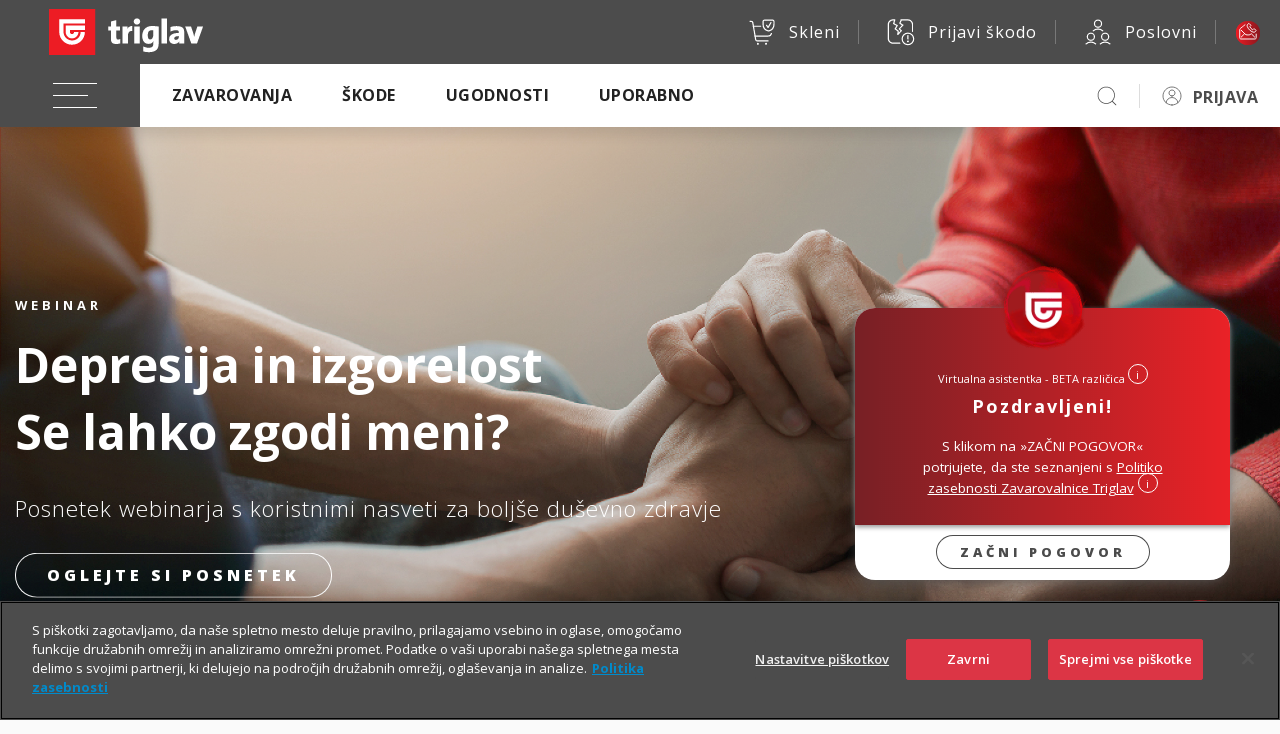

--- FILE ---
content_type: text/html; charset=UTF-8
request_url: https://www.triglav.si/webinar/depresija-in-izgorelost?fbclid=IwAR3PdkjB6wwpV6HFNFF1wUB5zjnEeNIY9QovoNTIU1E4dWmlLzOatXzRO8g
body_size: 172380
content:
<!doctype html>
	<html lang="sl">
	<head>
		<meta charset="utf-8">
		<meta name="viewport" content="width=device-width, initial-scale=1, shrink-to-fit=no">



		<title>Webinar – Depresija in izgorelost | Triglav.si</title>
<meta name="description" content="Dve bolezni, s katerima se vse pogosteje srečujemo. Vabljeni na webinar, kjer smo o depresiji in izgorelosti govorili s strokovnjaki in gosti.">



<link rel="canonical" href='https://www.triglav.si/webinar/depresija-in-izgorelost' />



<link href="https://fonts.googleapis.com/css?family=Open+Sans:300,400,600,700,800&amp;subset=latin-ext" rel="stylesheet">

		<link rel="preload" as="font" href="https://www.triglav.si/files/fonts/Socicon.woff2?xvgs9q" type="font/woff2" crossorigin="anonymous">
		<link rel="preload" as="font" href="https://www.triglav.si/files/fonts/Socicon.woff?xvgs9q" type="font/woff" crossorigin="anonymous">
		<link rel="preload" as="font" href="https://www.triglav.si/files/fonts/Socicon.ttf?xvgs9q" type="font/ttf" crossorigin="anonymous">

		<link rel="preload" as="font" href="https://www.triglav.si/files/fonts/icomoon.ttf?j8zlek" type="font/ttf" crossorigin="anonymous">
		<link rel="preload" as="font" href="https://www.triglav.si/files/fonts/icomoon.woff?j8zlek" type="font/woff" crossorigin="anonymous">


		<!-- jquery -->
		<script data-ot-ignore src="https://code.jquery.com/jquery-3.4.1.js"></script>



		<link rel="stylesheet" href="https://use.fontawesome.com/releases/v5.8.2/css/all.css" integrity="sha384-oS3vJWv+0UjzBfQzYUhtDYW+Pj2yciDJxpsK1OYPAYjqT085Qq/1cq5FLXAZQ7Ay" crossorigin="anonymous">
		<!-- VENDOR CSS -->

		<!-- select2 -->
		<link rel="stylesheet" href="https://cdnjs.cloudflare.com/ajax/libs/select2/4.0.7/css/select2.min.css" />
		<!-- bootstrap datepicker -->
		<link rel="stylesheet" href="https://cdnjs.cloudflare.com/ajax/libs/bootstrap-datepicker/1.9.0/css/bootstrap-datepicker3.min.css" />
		<!-- datetimepicker -->
		<link rel="stylesheet" type="text/css" href="https://cdnjs.cloudflare.com/ajax/libs/eonasdan-bootstrap-datetimepicker/4.17.47/css/bootstrap-datetimepicker.min.css" />
		<!-- slick -->
		<link rel="stylesheet" href="https://cdnjs.cloudflare.com/ajax/libs/slick-carousel/1.9.0/slick.min.css" />
		<link rel="stylesheet" href="https://cdnjs.cloudflare.com/ajax/libs/slick-carousel/1.9.0/slick-theme.min.css" />
		<!-- overlayscrollbars -->
		<link rel="stylesheet" href="https://cdnjs.cloudflare.com/ajax/libs/overlayscrollbars/1.7.1/css/OverlayScrollbars.min.css" />

		<!-- tippy.js -->
		<link rel="stylesheet" href="https://www.triglav.si/files/css/light.css" />
		<link rel="stylesheet" href="https://www.triglav.si/files/css/backdrop.css" />
		<link rel="stylesheet" href="https://www.triglav.si/files/css/shift-away.css" />


		<!-- dropzone -->
		<link rel="stylesheet" href="https://cdnjs.cloudflare.com/ajax/libs/dropzone/5.5.1/min/dropzone.min.css" />


		<link rel="stylesheet" href="/wps/contenthandler/!ut/p/digest!uPX9Kr-JEKx8lo_iSnV2gA/sp/mashup:ra:collection?soffset=0&amp;eoffset=16&amp;themeID=ZJ_PACA0KC0OOEDA0QKOGISAE1285&amp;locale=sl&amp;mime-type=text%2Fcss&amp;lm=1760946033505&amp;entry=wp_toolbar_common__0.0%3Ahead_css&amp;entry=wp_dialog_css__0.0%3Ahead_css&amp;entry=triglav_theme__0.0%3Ahead_css&amp;entry=wp_toolbar_logo__0.0%3Ahead_css&amp;entry=wp_portlet_css__0.0%3Ahead_css&amp;entry=wp_theme_simple__0.0%3Ahead_css&amp;entry=wp_toolbar_common_actionbar__0.0%3Ahead_css&amp;entry=wp_simple_contextmenu_css__0.0%3Ahead_css&amp;entry=wp_toolbar_actionbar__0.0%3Ahead_css&amp;entry=wp_draft_page_ribbon__0.0%3Ahead_css&amp;entry=wp_toolbar_sitepreview__0.0%3Ahead_css&amp;entry=wp_toolbar_moremenu__0.0%3Ahead_css&amp;entry=wp_status_bar__0.0%3Ahead_css&amp;entry=wp_toolbar_projectmenu__0.0%3Ahead_css&amp;entry=wp_oob_sample_styles__0.0%3Ahead_css" type="text/css"/><link rel="alternate" id="head_css_deferred" href="/wps/contenthandler/!ut/p/digest!uPX9Kr-JEKx8lo_iSnV2gA/sp/mashup:ra:collection?soffset=0&amp;eoffset=6&amp;themeID=ZJ_PACA0KC0OOEDA0QKOGISAE1285&amp;locale=sl&amp;mime-type=text%2Fcss&amp;lm=1574244221992&amp;entry=wp_contextmenu_css__0.0%3Ahead_css&amp;entry=wp_federated_documents_picker__0.0%3Ahead_css&amp;entry=wp_dnd_css__0.0%3Ahead_css&amp;entry=wcm_inplaceEdit__0.0%3Ahead_css&amp;entry=wp_content_targeting_cam__0.0%3Ahead_css&amp;deferred=true"/><script type="text/javascript">var djConfig={"baseUrl":"/wps/portal_dojo/v1.9/dojo/","locale":"sl","isDebug":false,"debugAtAllCosts":false,"parseOnLoad":false,"afterOnLoad":false,"has":{"dojo-bidi":true},"modulePaths":{"com":"/wps/themeModules/js/com","ibm":"/wps/themeModules/js/ibm","pagebuilder":"/wps/themeModules/modules/pagebuilder/js","portalclient":"/wps/themeModules/modules/portalclient/js","asa":"/wps/themeModules/modules/asa/js","contentmapping":"/wps/themeModules/modules/contentmapping/js","federation":"/wps/themeModules/modules/federation/js"}};djConfig.locale=djConfig.locale.replace(/_/g, "-").replace(/iw/, "he").toLowerCase();(function(){if (typeof(wpModules) == 'undefined') wpModules = {}; if (typeof(wpModules.state) == 'undefined') wpModules.state = {}; if (typeof(wpModules.state.page) == 'undefined') wpModules.state.page = {};wpModules.state.page._initial=[{"nsuri":"http://www.ibm.com/xmlns/prod/websphere/portal/publicparams","name":"selection","value":["Z6_PACA0KC0O0E320Q36HFGVSH3Q3"]},{"nsuri":"http://www.ibm.com/xmlns/prod/websphere/portal/publicparams","name":"labelMappings","value":["Z6_000000000000000000000000A0","Z6_PACA0KC0O0E320Q36HFGVSH3Q3","Z6_PACA0KC0O0E320Q36HFGVSH3Q3","Z6_000000000000000000000000A0"]},{"nsuri":"http://www.ibm.com/xmlns/prod/websphere/portal/publicparams","name":"expansions","value":["Z6_000000000000000000000000A0","Z6_PACA0KC0OOEDA0QKOGISAE1287","Z6_PACA0KC0OOR980Q52MJ5OSDS45"]}];wpModules.state.page.selectionPath=['Z6_000000000000000000000000A0','Z6_PACA0KC0OOEDA0QKOGISAE1287','Z6_PACA0KC0OOR980Q52MJ5OSDS45','Z6_PACA0KC0O0E320Q36HFGVSH3Q3'];wpModules.state.page.supportsEditMode=true;wpModules.state.page.supportsToolbar=true;wpModules.state.page.path='/wps/portal';wpModules.state.page.protectedPath='/wps/myportal';wpModules.state.page.publicPath='/wps/portal';})();</script><script type="text/javascript" src="/wps/contenthandler/!ut/p/digest!3JKaotSk_gMd0aUfF0xN-w/mashup/ra:collection?themeID=ZJ_PACA0KC0OOEDA0QKOGISAE1285&amp;locale=sl&amp;mime-type=text%2Fjavascript&amp;lm=1536756546000&amp;entry=wp_client_main__0.0%3Ahead_js&amp;entry=wp_client_ext__0.0%3Ahead_js&amp;entry=wp_client_logging__0.0%3Ahead_js&amp;entry=wp_client_tracing__0.0%3Ahead_js&amp;entry=wp_modules__0.0%3Ahead_js&amp;entry=wp_photon_dom__0.0%3Ahead_js&amp;entry=wp_toolbar_common__0.0%3Ahead_js&amp;entry=wp_dialog_util__0.0%3Ahead_js&amp;entry=wp_dialog_draggable__0.0%3Ahead_js&amp;entry=wp_dialog_main__0.0%3Ahead_js&amp;entry=wp_a11y__0.0%3Ahead_js&amp;entry=wp_state_page__0.0%3Ahead_js&amp;entry=wp_client_selector__0.0%3Ahead_js&amp;entry=wp_theme_utils__0.0%3Ahead_js&amp;entry=wp_toolbar_viewframe_validator__0.0%3Ahead_js"></script><link rel="alternate" id="head_js_deferred" href="/wps/contenthandler/!ut/p/digest!3JKaotSk_gMd0aUfF0xN-w/mashup/ra:collection?themeID=ZJ_PACA0KC0OOEDA0QKOGISAE1285&amp;locale=sl&amp;mime-type=text%2Fjavascript&amp;lm=1536756542000&amp;entry=dojo_19__0.0%3Ahead_js&amp;entry=dojo_app_19__0.0%3Ahead_js&amp;entry=dojo_fx_19__0.0%3Ahead_js&amp;entry=dojo_dom_19__0.0%3Ahead_js&amp;entry=dojo_dnd_basic_19__0.0%3Ahead_js&amp;entry=dojo_data_19__0.0%3Ahead_js&amp;entry=dojo_selector_lite_19__0.0%3Ahead_js&amp;entry=dijit_19__0.0%3Ahead_js&amp;entry=dojo_dnd_ext_19__0.0%3Ahead_js&amp;entry=dijit_layout_basic_19__0.0%3Ahead_js&amp;entry=dojox_layout_basic_19__0.0%3Ahead_js&amp;entry=dijit_menu_19__0.0%3Ahead_js&amp;entry=dojo_fmt_19__0.0%3Ahead_js&amp;entry=dijit_tree_19__0.0%3Ahead_js&amp;entry=wp_dnd_namespace__0.0%3Ahead_js&amp;entry=wp_dnd_source__0.0%3Ahead_js&amp;entry=dijit_layout_ext_19__0.0%3Ahead_js&amp;entry=dijit_form_19__0.0%3Ahead_js&amp;entry=wp_client_dnd__0.0%3Ahead_js&amp;entry=wp_contextmenu_js__0.0%3Ahead_js&amp;entry=wp_dnd_target__0.0%3Ahead_js&amp;entry=wp_dnd_util__0.0%3Ahead_js&amp;entry=wcm_inplaceEdit__0.0%3Ahead_js&amp;deferred=true"/><link id="gc.S66cYlT4" rel="alternate" href="https://www.triglav.si/wps/portal/triglav.si/webinar/depresija-in-izgorelost/!ut/p/z0/04_Sj9CPykssy0xPLMnMz0vMAfIjo8ziAxydHQ28nQ38DVyNjQwCjc083NzDgj2MA431C7IdFQHmIstK/"><script type="text/javascript">(function() {
	var element = document.getElementById("gc.S66cYlT4");
	if (element) {
		wpModules.theme.WindowUtils.baseURL.resolve(element.href);
	}
}());</script><style id="layout-wstate-styles"></style>
<link rel="stylesheet" href="https://skleni.triglav.si/triglav-web-static/seamless/latest/app.css">


<style>
.wc-container.intro {
	min-height: 270px !important;
}

.wc-container.intro > .button {
	margin-top: 10px !important;
	margin: 10px;
}
</style>
<link href="https://www.triglav.si/files/favicon.ico" rel="shortcut icon" type="image/x-icon" />
		

<!-- OneTrust Cookies Consent Notice start for triglav.si -->
<script type="text/javascript" src="https://cdn.cookielaw.org/consent/bc4e7111-2187-434e-8d5c-e6c039467a3f/OtAutoBlock.js" ></script>
<script src="https://cdn.cookielaw.org/scripttemplates/otSDKStub.js"  type="text/javascript" charset="UTF-8" data-domain-script="bc4e7111-2187-434e-8d5c-e6c039467a3f" ></script>
<script type="text/javascript">
function OptanonWrapper() { }
</script>
<!-- OneTrust Cookies Consent Notice end for triglav.si -->

<script>
    function d365mktConfigureTracking() {
         return {Anonymize: true};
    }
</script>

<meta name="google-site-verification" content="pPOEAVaj9VK4S7VGdwjSidF2DYKtQK6JaeNDk2H5z5o" />

<!-- Hotjar Tracking Code for _Triglav.si -->
<script>

(function(h,o,t,j,a,r){
	h.hj=h.hj||function(){(h.hj.q=h.hj.q||[]).push(arguments)};
	h._hjSettings={hjid:55944,hjsv:6};
	a=o.getElementsByTagName('head')[0];
	r=o.createElement('script');r.async=1;
	r.src=t+h._hjSettings.hjid+j+h._hjSettings.hjsv;
	a.appendChild(r);
})(window,document,'https://static.hotjar.com/c/hotjar-','.js?sv=');

</script>
<!-- Google Tag Manager -->
<script>(function(w,d,s,l,i){w[l]=w[l]||[];w[l].push({'gtm.start':
new Date().getTime(),event:'gtm.js'});var f=d.getElementsByTagName(s)[0],
j=d.createElement(s),dl=l!='dataLayer'?'&l='+l:'';j.async=true;j.src=
'https://www.googletagmanager.com/gtm.js?id='+i+dl;f.parentNode.insertBefore(j,f);
})(window,document,'script','dataLayer','GTM-NBNXHXT');</script>
<!-- End Google Tag Manager -->

<script type="text/javascript">
	// add only on homepage
	if (window.location.hostname === 'www.triglav.si' && window.location.pathname === '/') {

		var script = document.createElement('script');
		script.type = 'application/ld+json';

		var jsonLd = {
			"@context": "http://schema.org",
			"@type": "WebSite",
			"name": "Zavarovalnica Triglav",
			"alternateName": "Zavarovalnica Triglav, d.d.",
			"inLanguage": "sl-SI",
			"url": "https://www.triglav.si",
			"sameAs": [
			"https://www.facebook.com/TriglavGroup/",
			"https://www.instagram.com/triglavgroup/",
			"https://www.linkedin.com/company/zavarovalnica-triglav",
			"https://ljse.si/en/papir-311/310?isin=SI0021111651"
			],
			"potentialAction": {
				"@type": "SearchAction",
				"target": "https://www.triglav.si/rezultati?search_query={search_term_string}",
				"query-input": "required name=search_term_string"
			}
		};

		script.text = JSON.stringify(jsonLd);
		document.head.appendChild(script);
	}
</script>




</head>

<body class="s-sidebar-scroll">
	<!-- Google Tag Manager (noscript) -->
<noscript><iframe src="https://www.googletagmanager.com/ns.html?id=GTM-NBNXHXT"
height="0" width="0" style="display:none;visibility:hidden"></iframe></noscript>
<!-- End Google Tag Manager (noscript) -->
<style type="text/css">

.s-header {
    opacity: 0;
    position: absolute;
}

</style>

<script type="text/javascript">
      if(document.URL.indexOf("https://www.triglav.si/ugodnosti/triglav-komplet") >= 0){ 
      document.body.classList.add('layout-triglavkomplet');
    }

</script>




<style type="text/css">
/* FOR WHATSAPP */
.helpdesk li.helpdesk-phone {
  width: unset !important;
}
</style>



<!-- BEGIN: Header -->
  <div class="s-header user-guest"> <!-- user-guest || loggedIn -->
    <style>
      header .language {
        display: none !important;
      }
    </style>
    <header class="main-header s-relative" style="position:fixed !important;"><!-- position:fixed !important here so it is applied asap -->
    

      <div class="helpdesk s-helpdesk-gradient" style="padding-bottom: 5px;">
        <div class="helpdesk-dropdown">
          <ul>
            <li><a href="https://www.triglav.si/pisite-nam" ><img class="s-icon  s-icon-white" src="https://skleni.triglav.si/triglav-web-static/seamless/latest/images/icons/ui/icon-envelope-closed-big.svg" />Piši nam</a></li>

            <li><a href="https://zastopniki.triglav.si" ><img class="s-icon  s-icon-white" src="https://skleni.triglav.si/triglav-web-static/seamless/latest/images/icons/ui/icon-person_m.svg" />Naroči zastopnika</a></li>

            <li class="helpdesk-phone"><a class="s-contact-link" href="tel:080555555"><img src="https://skleni.triglav.si/triglav-web-static/seamless/latest/images/header/brackets.svg" /><span class="text">080 555 555</span></a><a class="s-contact-link-text" href="tel:080 555 555">Informacije</a>
            </li>

            <li class="helpdesk-phone"><a class="s-contact-link" href="tel:0802864"><img src="https://skleni.triglav.si/triglav-web-static/seamless/latest/images/header/brackets.svg" /><span class="text">080 28 64</span></a><a class="s-contact-link-text" href="tel:080 28 64">Asistenca</a>
            </li>

            <li class="helpdesk-phone"><a href="https://wa.me/38615882000"  class="s-contact-link-text">
              <?xml version="1.0"?><svg xmlns="http://www.w3.org/2000/svg" viewBox="0 0 50 50" width="25px" height="25px"><path d="M25,2C12.318,2,2,12.318,2,25c0,3.96,1.023,7.854,2.963,11.29L2.037,46.73c-0.096,0.343-0.003,0.711,0.245,0.966 C2.473,47.893,2.733,48,3,48c0.08,0,0.161-0.01,0.24-0.029l10.896-2.699C17.463,47.058,21.21,48,25,48c12.682,0,23-10.318,23-23 S37.682,2,25,2z M36.57,33.116c-0.492,1.362-2.852,2.605-3.986,2.772c-1.018,0.149-2.306,0.213-3.72-0.231 c-0.857-0.27-1.957-0.628-3.366-1.229c-5.923-2.526-9.791-8.415-10.087-8.804C15.116,25.235,13,22.463,13,19.594 s1.525-4.28,2.067-4.864c0.542-0.584,1.181-0.73,1.575-0.73s0.787,0.005,1.132,0.021c0.363,0.018,0.85-0.137,1.329,1.001 c0.492,1.168,1.673,4.037,1.819,4.33c0.148,0.292,0.246,0.633,0.05,1.022c-0.196,0.389-0.294,0.632-0.59,0.973 s-0.62,0.76-0.886,1.022c-0.296,0.291-0.603,0.606-0.259,1.19c0.344,0.584,1.529,2.493,3.285,4.039 c2.255,1.986,4.158,2.602,4.748,2.894c0.59,0.292,0.935,0.243,1.279-0.146c0.344-0.39,1.476-1.703,1.869-2.286 s0.787-0.487,1.329-0.292c0.542,0.194,3.445,1.604,4.035,1.896c0.59,0.292,0.984,0.438,1.132,0.681 C37.062,30.587,37.062,31.755,36.57,33.116z" fill="white"/></svg>&nbsp;&nbsp;WhatsApp
            </a></li>

            <li class="helpdesk-phone"><a href="viber://chat?service=32005" title="" target="" class="s-contact-link-text">
              <?xml version="1.0" encoding="UTF-8"?><svg id="Layer_1" data-name="Layer 1" xmlns="http://www.w3.org/2000/svg" width="25" height="25" viewBox="0 0 25 25"><defs><style>.cls-1 {fill: #fff;fill-rule: evenodd;}</style></defs><path class="cls-1" d="M23.07,5.74c-.42-.99-1.03-1.89-1.79-2.66-.77-.77-1.66-1.37-2.66-1.79-.61-.26-1.25-.44-1.9-.55h-.05c-.43-.07-.87-.1-1.31-.1h-5.69c-1.13,0-2.22.22-3.25.66-.99.42-1.89,1.03-2.66,1.79-.77.77-1.37,1.66-1.79,2.66-.44,1.03-.66,2.13-.66,3.25v3.83c0,1.7.51,3.35,1.49,4.75.77,1.11,1.79,2.01,2.97,2.64.24.13.49.24.74.35h0c.06.02.12.05.17.07h0l-.04,2.74h0v.02c0,.39.23.73.55.91h0c.09.02.18.04.27.04.29,0,.57-.12.77-.34l2.55-2.83h4.55c1.13,0,2.22-.22,3.25-.66.99-.42,1.89-1.03,2.66-1.79.77-.77,1.37-1.66,1.79-2.66.44-1.03.66-2.13.66-3.25v-3.83c0-1.13-.22-2.22-.66-3.25,0,0,.04,0,.04,0ZM7.49,23.5h0c-.08,0-.16-.06-.16-.16l.05-2.47.04-1.76h0v-.02c-.06-.02-.12-.04-.18-.07-.21-.08-.42-.18-.63-.29-.02,0-.04-.02-.05-.03-2.1-1.12-3.53-3.34-3.53-5.87v-3.82c0-3.67,3-6.67,6.67-6.67h5.68c.36,0,.71.03,1.05.08,3.17.51,5.61,3.27,5.61,6.57v3.82c0,3.67-3,6.67-6.67,6.67h-4.18l-1.54,1.7-2.03,2.25s-.04.03-.06.04c-.02,0-.04.01-.06.01h0v.02h0Z"/><path class="cls-1" d="M17.09,13.72c-.27-.15-1.58-.86-1.83-.96s-.43-.15-.62.11c-.19.27-.74.86-.9,1.04-.31.33-.92-.11-1.27-.3-.39-.22-.91-.56-1.47-1.09-.78-.75-1.3-1.67-1.45-1.94-.23-.43.57-.92.81-1.38.01-.03.03-.05.04-.08.1-.18.06-.34,0-.48-.06-.14-.56-1.5-.76-2.05-.26-.7-1.42-.65-1.86-.21-.26.26-.99.9-1.04,2.24-.05,1.34.88,2.67,1.01,2.86.13.19,1.77,3.09,4.5,4.29,1.61.71,2.9,1.36,4.46.3.31-.21.57-.46.68-.73.25-.63.27-1.17.21-1.29-.06-.12-.24-.19-.51-.34h0Z"/><path class="cls-1" d="M12.07,6.35c-.18,0-.34-.13-.34-.32,0-.18.13-.34.32-.34.26-.01.51,0,.75.01,1.38.11,2.59.68,3.46,1.56.88.88,1.43,2.08,1.48,3.44,0,.23,0,.46-.01.69-.01.18-.17.32-.36.3-.18-.01-.32-.17-.3-.36.02-.21.02-.41.01-.61-.05-1.18-.52-2.23-1.29-3-.77-.77-1.83-1.27-3.05-1.37-.22-.02-.45-.02-.67-.01h0Z"/><path class="cls-1" d="M12.71,7.65c-.18-.03-.31-.19-.28-.38.03-.18.19-.31.38-.28.98.14,1.84.58,2.47,1.21s1.05,1.47,1.15,2.42c.02.18-.11.34-.3.36-.18.02-.34-.11-.36-.3-.08-.79-.43-1.49-.96-2.02-.53-.54-1.26-.9-2.1-1.03h0s0,.02,0,.02Z"/><path class="cls-1" d="M12.79,9.04c-.17-.06-.27-.24-.21-.42.06-.17.24-.27.42-.21.53.17.92.38 1.22.69.3.31.51.7.71,1.24.06.17-.03.36-.2.42s-.36-.03-.42-.2c-.16-.45-.33-.77-.56-1-.22-.23-.53-.39-.96-.53h0Z"/></svg>
              &nbsp;&nbsp;Viber
            </a></li>

          </ul>
          <div class="dropdown-close"><img class="s-icon  s-icon-small s-icon-white" src="https://skleni.triglav.si/triglav-web-static/seamless/latest/images/icons/ui-x-small.svg" /></div>
        </div>
      </div>
      <div class="top-bar">
        <div class="logo"><a href="https://www.triglav.si" ><img class="logo-img" src="https://skleni.triglav.si/triglav-web-static/seamless/latest/images/logos/logo-dark-triglav2.svg" id="logo-img" /></a></div>
        <div class="side-links">
          
          <a class="link" href="https://www.triglav.si/skleni"><img class="s-icon  s-icon-white" src="https://skleni.triglav.si/triglav-web-static/seamless/latest/images/icons/ui-cart-yes.svg" /><span class="text">Skleni</span></a>

          <a href="https://skleni.triglav.si/TriglavSkodeFnol"  class="link"><img class="s-icon  s-icon-white" src="https://skleni.triglav.si/triglav-web-static/seamless/latest/images/icons/ui-damage-report.svg" /><span class="text">Prijavi škodo</span></a>

          <a class="link" href="https://www.triglav.si/poslovni"><img class="s-icon  s-icon-white" src="https://skleni.triglav.si/triglav-web-static/seamless/latest/images/icons/content-other-business-poslovni.svg" /><span class="text">Poslovni</span></a>

          <div class="language link">
            <div class="dropdown"><button class="s-btn s-btn-secondary dropdown-toggle" id="dropdownMenuButton1" type="button" data-toggle="dropdown" aria-expanded="false"><span class="s-icon"></span><span class="label">SLO</span></button>
              <ul class="dropdown-menu" aria-labelledby="dropdownMenuButton1">
                <li class="lang-item"><span class="s-icon code-en"></span><a href="#">ENG</a></li>
                <li class="lang-item"><span class="s-icon code-de"></span><a href="#">GER</a></li>
              </ul>
            </div>
          </div><a class="s-btn s-btn-red s-btn-icon-only link" href="#"><span class="s-custom-icons text ci-help-bubble bubble-alt"></span></a>
        </div>
      </div>
      <div class="navbar-wrap">
        <div class="navbar"><button class="navbar-toggler"><span class="navbar-icon"></span></button>
          <div class="nav-more-dropdown nav-more-dropdown-main">
            <div class="dropdown"><a class="dropdown-toggle" id="navMoreDropdown" type="button" data-toggle="dropdown" aria-expanded="false" data-boundary="window"></a>
              <ul class="dropdown-menu dropdown-menu-right"></ul>
            </div>
          </div>
          <div class="nav-more-dropdown nav-more-dropdown-personalized">
            <div class="dropdown"><a class="dropdown-toggle" id="navMoreDropdown" type="button" data-toggle="dropdown" aria-expanded="false" data-boundary="window"></a>
              <ul class="dropdown-menu dropdown-menu-right"></ul>
            </div>
          </div>
          <div class="navbar-collapse">
            <ul class="navbar-nav">
              <li class="nav-item"><a class="nav-link" href="#">Zavarovanja</a>
                <ul class="dropdown depth2">
                 <!-- vozila --> 
                    <li class="has-dropdown">
	<a href="#"><span>Vozila</span></a>
	<ul class="dropdown depth3">
		<li><a class="s-btn s-btn-small s-btn-transparent s-btn-transparent-inverse" href="https://www.triglav.si/zavarovanja/zasebni/zavarovanje-vozil">Vozila</a></li>
		<li>
			<a href="#"><img class="s-icon  s-icon-black" src="https://skleni.triglav.si/triglav-web-static/seamless/latest/images/icons/ui/icon-car.svg" /><span>Avtomobil</span></a>
			<ul class="dropdown depth4">
				<li><a class="s-btn s-btn-small s-btn-transparent s-btn-transparent-inverse" href="https://www.triglav.si/zavarovanja/zasebni/zavarovanje-vozil/zavarovanje-avtomobila">Avtomobil</a></li>
				<li><a href="https://www.triglav.si/zavarovanja/zasebni/zavarovanje-vozil/zavarovanje-avtomobila/paketi-avtomobilskih-zavarovanj" title="" target=""><span>Paketi avtomobilskih zavarovanj</span></a></li>
				<li><a href="https://www.triglav.si/zavarovanja/zasebni/zavarovanje-vozil/zavarovanje-avtomobila/zavarovanje-avtomobilske-odgovornosti-ao" title="" target=""><span>Avtomobilska odgovornost (AO)</span></a></li>
				<li><a href="https://www.triglav.si/zavarovanja/zasebni/zavarovanje-vozil/zavarovanje-avtomobila/zavarovanje-voznika-ao-plus" title="" target=""><span>Zavarovanje voznika (AO plus)</span></a></li>
				<li><a href="https://www.triglav.si/zavarovanja/zasebni/zavarovanje-vozil/zavarovanje-avtomobila/zavarovanje-avtomobilskega-kaska" title="" target=""><span>Kasko</span></a></li>		
				<li><a href="https://www.triglav.si/zavarovanja/zasebni/zavarovanje-vozil/zavarovanje-avtomobila/zavarovanje-avtomobilske-asistence" title="" target=""><span>Asistenca</span></a></li>
				<li><a href="https://www.triglav.si/zavarovanja/zasebni/zavarovanje-vozil/zavarovanje-avtomobila/nezgodno-zavarovanje-voznika-in-potnikov" title="" target=""><span>Nezgoda voznika in potnikov </span></a></li>
				<li><a href="https://www.triglav.si/zavarovanja/zasebni/zavarovanje-vozil/zavarovanje-avtomobila/zavarovanje-avtomobilske-in-pravne-pomoci" title="" target=""><span>Avtomobilska in pravna pomoč</span></a></li>
				<li><a href="https://www.triglav.si/zavarovanja/zasebni/zavarovanje-vozil/zavarovanje-avtomobila/zavarovanje-rehabilitacije-po-nesreci-v-prometu" title="" target=""><span>Rehabilitacija po nesreči v prometu</span></a></li>
			</ul>
		</li>
		<li><a href="https://www.triglav.si/zavarovanja/zasebni/zavarovanje-vozil/zavarovanje-mladi-voznik"><img class="s-icon  s-icon-black" src="https://skleni.triglav.si/triglav-web-static/seamless/latest/images/icons/content-transport-car-person.svg" /><span>Mladi voznik</span></a></li>
		<li><a href="https://www.triglav.si/zavarovanja/zasebni/zavarovanje-vozil/zavarovanje-motorja"><img class="s-icon  s-icon-black" src="https://skleni.triglav.si/triglav-web-static/seamless/latest/images/icons/ui/icon-motorbike.svg" /><span>Motor</span></a></li>
		<li><a href="https://www.triglav.si/zavarovanja/zasebni/zavarovanje-vozil/zavarovanje-avtodoma"><img class="s-icon  s-icon-black" src="https://skleni.triglav.si/triglav-web-static/seamless/latest/images/icons/ui/icon-motorhome.svg" /><span>Avtodom</span></a></li>
		<li><a href="https://www.triglav.si/zavarovanja/zasebni/zavarovanje-vozil/zavarovanje-mikro-mobilnosti"><img class="s-icon  s-icon-black" src="https://skleni.triglav.si/triglav-web-static/seamless/latest/images/icons/ui/icon-cyclist.svg" /><span>Kolo, e-kolo, e-skiro …</span></a></li>
		<li>
			<a href="#"><img class="s-icon  s-icon-black" src="https://skleni.triglav.si/triglav-web-static/seamless/latest/images/icons/ui/icon-boat.svg" /><span>Vodna plovila</span></a>
			<ul class="dropdown depth4">
				<li><a class="s-btn s-btn-small s-btn-transparent s-btn-transparent-inverse" href="https://www.triglav.si/zavarovanja/zasebni/zavarovanje-vozil/zavarovanje-vodnih-plovil">Vodna plovila</a></li>
				<li><a href="https://www.triglav.si/zavarovanja/zasebni/zavarovanje-vozil/zavarovanje-vodnih-plovil/zavarovanje-odgovornosti-lastnika-vodnega-plovila" title="" target=""><span>Odgovornost</span></a></li>
				<li><a href="https://www.triglav.si/zavarovanja/zasebni/zavarovanje-vozil/zavarovanje-vodnih-plovil/kasko-zavarovanje-vodnih-plovil" title="" target=""><span>Kasko</span></a></li>
				<li><a href="https://www.triglav.si/zavarovanja/zasebni/zavarovanje-vozil/zavarovanje-vodnih-plovil/kasko-zavarovanje-vodnih-plovil-plus" title="" target=""><span>Kasko Plus</span></a></li>
				<li><a href="https://www.triglav.si/zavarovanja/zasebni/zavarovanje-vozil/zavarovanje-vodnih-plovil/zavarovanje-asistence-za-vodna-plovila" title="" target=""><span>Asistenca</span></a></li>
			</ul>
		</li>
		<li>
			<a href="#"><img class="s-icon  s-icon-black" src="https://skleni.triglav.si/triglav-web-static/seamless/latest/images/icons/ui/icon-airplane.svg" /><span>Zrakoplovi</span></a>
			<ul class="dropdown depth4">
				<li><a class="s-btn s-btn-small s-btn-transparent s-btn-transparent-inverse" href="https://www.triglav.si/zavarovanja/zasebni/zavarovanje-vozil/zavarovanje-zrakoplovov">Zrakoplovi</a></li>
				<li><a href="https://www.triglav.si/zavarovanja/zasebni/zavarovanje-vozil/zavarovanje-zrakoplovov/zavarovanje-odgovornosti-lastnika-zrakoplova" title="" target=""><span>Odgovornost</span></a></li>
				<li><a href="https://www.triglav.si/zavarovanja/zasebni/zavarovanje-vozil/zavarovanje-zrakoplovov/kasko-zavarovanje-zrakoplova" title="" target=""><span>Kasko</span></a></li>
			</ul>
		</li>
	</ul>
</li>

                <!-- dom -->
            <li class="has-dropdown">
	<a href="#"><span>Dom</span></a>
	<ul class="dropdown depth3">
		<li><a class="s-btn s-btn-small s-btn-transparent s-btn-transparent-inverse" href="https://www.triglav.si/zavarovanja/zasebni/zavarovanja-za-dom">Dom</a></li>
		<li><a href="https://www.triglav.si/zavarovanja/zasebni/zavarovanja-za-dom/zavarovanje-doma"><img class="s-icon  s-icon-black" src="https://skleni.triglav.si/triglav-web-static/seamless/latest/images/icons/ui/icon-house.svg" /><span>Hiša, stanovanje in oprema</span></a></li>
		<li><a href="https://www.triglav.si/zavarovanja/zasebni/zavarovanja-za-dom/zavarovanje-naprav"><img class="s-icon  s-icon-black" src="https://skleni.triglav.si/triglav-web-static/seamless/latest/images/icons/content-other-electric-cord.svg" /><span>Nove naprave (bela tehnika, telefoni, računalniki …)</span></a></li>
		<li><a href="https://www.triglav.si/zavarovanja/zasebni/zavarovanja-za-dom/zavarovanje-medicinskih-pripomockov"><img class="s-icon  s-icon-black" src="https://skleni.triglav.si/triglav-web-static/seamless/latest/images/icons/content-health-hearing-aid.svg" /><span>Medicinski pripomočki (slušni aparati, inhalatorji …)</span></a></li>
	</ul>
</li>
                  
          <!-- zivljenje -->
             <li class="has-dropdown">
	<a href="#"><span>Življenje in nezgoda</span></a>
	<ul class="dropdown depth3">
		<li><a class="s-btn s-btn-small s-btn-transparent s-btn-transparent-inverse" href="https://www.triglav.si/zavarovanja/zasebni/zivljenjska-in-nezgodna-zavarovanja">Življenje in nezgoda</a></li>
		<li>
			<a href="#"><img class="s-icon s-icon-black" src="https://skleni.triglav.si/triglav-web-static/seamless/latest/images/icons/ui/icon-heart.svg" /><span>Življenje</span></a>
			<ul class="dropdown depth4" style="">
				<li><a class="s-btn s-btn-small s-btn-transparent s-btn-transparent-inverse" href="https://www.triglav.si/zavarovanja/zasebni/zivljenjska-in-nezgodna-zavarovanja/zivljenjska-zavarovanja">Življenje</a></li>
				<li><a href="https://www.triglav.si/zavarovanja/zasebni/zivljenjska-in-nezgodna-zavarovanja/zivljenjska-zavarovanja/zivljenjsko-zavarovanje-lajf"><span>Mladi</span></a></li>
				<li><a href="https://www.triglav.si/zavarovanja/zasebni/zivljenjska-in-nezgodna-zavarovanja/zivljenjska-zavarovanja/zivljenjsko-zavarovanje-za-primer-smrti"><span>Delovno aktivni</span></a></li>
				<li><a href="https://www.triglav.si/zavarovanja/zasebni/zivljenjska-in-nezgodna-zavarovanja/zivljenjska-zavarovanja/zivljenjsko-zavarovanje-jesen-zivljenja"><span>Starejši</span></a></li>
			</ul>
		</li>
		<li>
			<a href="#"><img class="s-icon s-icon-black" src="https://skleni.triglav.si/triglav-web-static/seamless/latest/images/icons/ui/icon-fall.svg" /><span>Nezgoda</span></a>
			<ul class="dropdown depth4" style="">
				<li><a class="s-btn s-btn-small s-btn-transparent s-btn-transparent-inverse" href="https://www.triglav.si/zavarovanja/zasebni/zivljenjska-in-nezgodna-zavarovanja/nezgodna-zavarovanja">Nezgoda</a></li>
				<li><a href="https://www.triglav.si/zavarovanja/zasebni/zivljenjska-in-nezgodna-zavarovanja/nezgodna-zavarovanja/nezgodno-zavarovanje-otrok-in-mladih"><span>Otroci in mladi</span></a></li>
				<li><a href="https://www.triglav.si/zavarovanja/zasebni/zivljenjska-in-nezgodna-zavarovanja/nezgodna-zavarovanja/individualno-nezgodno-zavarovanje"><span>Delovno aktivni</span></a></li>
				<li><a href="https://www.triglav.si/zavarovanja/zasebni/zivljenjska-in-nezgodna-zavarovanja/nezgodna-zavarovanja/nezgodno-zavarovanje-starejsih"><span>Starejši</span></a></li>
				<li><a href="https://www.triglav.si/zavarovanja/zasebni/zivljenjska-in-nezgodna-zavarovanja/nezgodna-zavarovanja/nezgodno-zavarovanje-sportnikov"><span>Športniki</span></a></li>
			</ul>
		</li>
	</ul>
</li>
                  
          
          <!-- nalozbe in pokojnina -->
              <li class="has-dropdown">
  <a href="#"><span>Naložbe in pokojnina</span></a>
  <ul class="dropdown depth3">
    <li><a class="s-btn s-btn-small s-btn-transparent s-btn-transparent-inverse" href="https://www.triglav.si/zavarovanja/zasebni/nalozbena-in-pokojninska-zavarovanja">Naložbe in pokojnina</a></li>
    <li>
      <a href="#"><img class="s-icon  s-icon-black" src="https://skleni.triglav.si/triglav-web-static/seamless/latest/images/icons/content-finance-business-piggybank.svg" /><span>Naložbe</span></a>
      <ul class="dropdown depth4">
        <li><a class="s-btn s-btn-small s-btn-transparent s-btn-transparent-inverse" href="https://www.triglav.si/zavarovanja/zasebni/nalozbena-in-pokojninska-zavarovanja/nalozbena-zavarovanja">Naložbe</a></li>
        <li><a href="https://www.triglav.si/zavarovanja/zasebni/nalozbena-in-pokojninska-zavarovanja/nalozbena-zavarovanja/fleksi" title="" target=""><span>Naložbe, povezane s trajnostnostjo</span></a></li>
        <li><a href="https://www.triglav.si/zavarovanja/zasebni/nalozbena-in-pokojninska-zavarovanja/nalozbena-zavarovanja/nalozbeno-zivljenjsko-zavarovanje-i-fleks">Naložbeno življenjsko zavarovanje i.fleks</a></li>
        <li><a href="https://www.triglav.si/zavarovanja/zasebni/nalozbena-in-pokojninska-zavarovanja/nalozbena-zavarovanja/dodatna-vplacila-v-nalozbena-zavarovanja-iz-pretekle-ponudbe">Dodatna vplačila v naložbena zavarovanja iz pretekle ponudbe</a></li>
      </ul>
    </li>
    <li>
      <a href="#"><img class="s-icon  s-icon-black" src="https://skleni.triglav.si/triglav-web-static/seamless/latest/images/icons/ui/icon-umbrella.svg" /><span>Pokojnina</span></a>
      <ul class="dropdown depth4">
        <li><a class="s-btn s-btn-small s-btn-transparent s-btn-transparent-inverse" href="https://www.triglav.si/zavarovanja/zasebni/nalozbena-in-pokojninska-zavarovanja/pokojninska-zavarovanja">Pokojnina</a></li>
        <li><a href="https://www.triglav.si/zavarovanja/zasebni/nalozbena-in-pokojninska-zavarovanja/pokojninska-zavarovanja/individualno-prostovoljno-dodatno-pokojninsko-zavarovanje" title="" target=""><span>Prostovoljno dodatno pokojninsko zavarovanje</span></a></li>
        <li><a href="https://www.triglav.si/zavarovanja/zasebni/nalozbena-in-pokojninska-zavarovanja/pokojninska-zavarovanja/rentno-zavarovanje-s-placilom-enkratne-premije">Rentno s plačilom enkratne premije</a></li>
      </ul>
    </li>
  </ul>
</li>
                  
          
          <!-- zdravje -->
              <li class="has-dropdown"><a href="#"><span>Zdravje</span></a>
	<ul class="dropdown depth3">

		<li><a class="s-btn s-btn-small s-btn-transparent s-btn-transparent-inverse" href="https://www.triglav.si/zavarovanja/zasebni/zdravstvena-zavarovanja">Zdravje</a></li>

		<li>
			<a href="#"><img class="s-icon  s-icon-black" src="https://skleni.triglav.si/triglav-web-static/seamless/latest/images/icons/content-health-stethoscope.svg" /><span>Specialisti</span></a>
			<ul class="dropdown depth4">
                <li><a class="s-btn s-btn-small s-btn-transparent s-btn-transparent-inverse" href="https://www.triglav.si/zavarovanja/zasebni/zdravstvena-zavarovanja/zavarovanje-specialisti">Specialisti</a></li>
				<li><a href="https://www.triglav.si/zavarovanja/zasebni/zdravstvena-zavarovanja/zavarovanje-specialisti/zavarovanje-specialisti-in-specialisti-plus" title="" target=""><span>Specialisti in Specialisti+</span></a></li>
				<li><a href="https://www.triglav.si/zavarovanja/zasebni/zdravstvena-zavarovanja/zavarovanje-specialisti/zavarovanje-specialisti-nezgoda" title="" target=""><span>Specialisti Nezgoda</span></a></li>
            </ul>
		</li>

		<li><a href="https://www.triglav.si/zavarovanja/zasebni/zdravstvena-zavarovanja/zavarovanje-zobje-in-zobje-plus" title="" target=""><img class="s-icon  s-icon-black" src="https://skleni.triglav.si/triglav-web-static/seamless/latest/images/icons/content-health-teeth.svg" /><span>Zobje in Zobje+ </span></a></li>

		<li><a href="https://www.triglav.si/zavarovanja/zasebni/zdravstvena-zavarovanja/zavarovanje-zdravnik-360" title="" target=""><img class="s-icon  s-icon-black" src="https://skleni.triglav.si/triglav-web-static/seamless/latest/images/icons/content-health-medical-advice-simple.svg" /><span>Zdravnik 360</span></a></li>

		<li><a href="https://www.triglav.si/zavarovanja/zasebni/zdravstvena-zavarovanja/zavarovanje-operacije" title="" target=""><img class="s-icon  s-icon-black" src="https://skleni.triglav.si/triglav-web-static/seamless/latest/images/icons/content-health-hearthrate-monitor.svg" /><span>Operacije</span></a></li>

		<li><a href="https://www.triglav.si/zavarovanja/zasebni/zdravstvena-zavarovanja/zavarovanje-za-primer-smrti-zaradi-nezgode" title="" target=""><img class="s-icon  s-icon-black" src="https://skleni.triglav.si/triglav-web-static/seamless/latest/images/icons/content-life-heartrate-heart.svg" /><span>Smrt zaradi nezgode </span></a></li>

	</ul>
</li>
                  
          
          <!-- prosti cas -->
              <li class="has-dropdown">
	<a href="#"><span>Potovanje</span></a>
	<ul class="dropdown depth3">
		<li><a class="s-btn s-btn-small s-btn-transparent s-btn-transparent-inverse" href="https://www.triglav.si/zavarovanja/zasebni/potovanje">Potovanje</a></li>
		<li><a href="https://www.triglav.si/zavarovanja/zasebni/potovanje/zavarovanje-potovanj-v-tujino"><img class="s-icon  s-icon-black" src="https://skleni.triglav.si/triglav-web-static/seamless/latest/images/icons/ui/icon-suitcase.svg" /><span>Potovanje v tujino</span></a></li>
		<li><a href="https://www.triglav.si/zavarovanja/zasebni/potovanje/zavarovanje-odpovedi-turisticnih-potovanj"><img class="s-icon  s-icon-black" src="https://skleni.triglav.si/triglav-web-static/seamless/latest/images/icons/ui/icon-suitcasecrossed.svg" /><span>Odpoved potovanj</span></a></li>
	</ul>
</li>
                  
          
          <!-- osebe -->
              <li class="has-dropdown">
	<a href="#"><span>Odgovornost in pravna zaščita</span></a>
	<ul class="dropdown depth3">
		<li><a class="s-btn s-btn-small s-btn-transparent s-btn-transparent-inverse" href="https://www.triglav.si/zavarovanja/zasebni/odgovornost-in-pravna-zascita">Odgovornost in pravna zaščita</a></li>
		<li><a href="https://www.triglav.si/zavarovanja/zasebni/odgovornost-in-pravna-zascita/paketno-zavarovanje-osebne-zascite"><img class="s-icon  s-icon-black" src="https://skleni.triglav.si/triglav-web-static/seamless/latest/images/icons/content-tourist-shield-person.svg" /><span>Paket osebne zaščite</span></a></li>
		<li><a href="https://www.triglav.si/zavarovanja/zasebni/odgovornost-in-pravna-zascita/zavarovanje-odgovornosti"><img class="s-icon  s-icon-black" src="https://skleni.triglav.si/triglav-web-static/seamless/latest/images/icons/content-tourist-shield-person.svg" /><span>Odgovornost</span></a></li>
		<li><a href="https://www.triglav.si/zavarovanja/zasebni/odgovornost-in-pravna-zascita/zavarovanje-zlorabe-placilnih-kartic"><img class="s-icon  s-icon-black" src="https://skleni.triglav.si/triglav-web-static/seamless/latest/images/icons/content-finance-business-credit-card.svg" /><span>Zloraba plačilnih kartic</span></a></li>
		<li><a href="https://www.triglav.si/zavarovanja/zasebni/odgovornost-in-pravna-zascita/zavarovanje-brezposelnosti-smrti-in-trajne-invalidnosti"><img class="s-icon  s-icon-black" src="https://skleni.triglav.si/triglav-web-static/seamless/latest/images/icons/content-life-person.svg" /><span>Brezposelnost</span></a></li>
	</ul>
</li>

          
          <!-- male zivali -->
              <li class="has-dropdown">
	<a href="#"><span>Male živali</span></a>
	<ul class="dropdown depth3">
		<li><a class="s-btn s-btn-small s-btn-transparent s-btn-transparent-inverse" href="https://www.triglav.si/zavarovanja/zasebni/zavarovanje-malih-zivali">Male živali</a></li>
		<li><a href="https://www.triglav.si/zavarovanja/zasebni/zavarovanje-malih-zivali/zavarovanje-psov"><img class="s-icon  s-icon-black" src="https://skleni.triglav.si/triglav-web-static/seamless/latest/images/icons/ui/icon-dog.svg" /><span>Psi</span></a></li>
		<li><a href="https://www.triglav.si/zavarovanja/zasebni/zavarovanje-malih-zivali/zavarovanje-mack"><img class="s-icon  s-icon-black" src="https://skleni.triglav.si/triglav-web-static/seamless/latest/images/icons/ui/icon-cat.svg" /><span>Mačke</span></a></li>
		<li><a href="https://www.triglav.si/zavarovanja/zasebni/zavarovanje-malih-zivali/zavarovanje-drugih-malih-zivali"><img class="s-icon  s-icon-black" src="https://skleni.triglav.si/triglav-web-static/seamless/latest/images/icons/content-animals-rabbit.svg" /><span>Druge male živali</span></a></li>
	</ul>
</li>
                  
          
          <!-- kmetijstvo -->
              <li class="has-dropdown">
	<a href="#"><span>Kmetijstvo</span></a>
	<ul class="dropdown depth3">
		<li><a class="s-btn s-btn-small s-btn-transparent s-btn-transparent-inverse" href="https://www.triglav.si/zavarovanja/zasebni/kmetijska-zavarovanja">Kmetijstvo</a></li>
		<li>
			<a href="#"><img class="s-icon  s-icon-black" src="https://skleni.triglav.si/triglav-web-static/seamless/latest/images/icons/ui/icon-crops.svg" /><span>Posevki in plodovi</span></a>
			<ul class="dropdown depth4">
				<li><a class="s-btn s-btn-small s-btn-transparent s-btn-transparent-inverse" href="https://www.triglav.si/zavarovanja/zasebni/kmetijska-zavarovanja/zavarovanje-posevkov-in-plodov">Posevki in plodovi</a></li>
				<li><a href="https://www.triglav.si/zavarovanja/zasebni/kmetijska-zavarovanja/zavarovanje-posevkov-in-plodov/zavarovanje-posevkov-in-plodov" title="" target=""><span>Posevki in plodovi</span></a></li>
				<li><a href="https://www.triglav.si/zavarovanja/zasebni/kmetijska-zavarovanja/zavarovanje-posevkov-in-plodov/zavarovanje-suse" title="" target=""><span>Suša</span></a></li>
				<li><a href="https://www.triglav.si/zavarovanja/zasebni/kmetijska-zavarovanja/zavarovanje-posevkov-in-plodov/zavarovanje-ozimnih-posevkov" title="" target=""><span>Ozimni posevki</span></a></li>
			</ul>
		</li>
		<li><a href="https://www.triglav.si/zavarovanja/zasebni/kmetijska-zavarovanja/zavarovanje-zivali"><img class="s-icon  s-icon-black" src="https://skleni.triglav.si/triglav-web-static/seamless/latest/images/icons/ui/icon-animals.svg" /><span>Živali</span></a></li>
	</ul>
</li>
                  
                </ul>
              </li>


              <li class="nav-item"><a class="nav-link" href="#">Škode</a>
                <ul class="dropdown depth2">
<li class="has-dropdown"><a href="https://skleni.triglav.si/TriglavSkodeFnol" ><span>Prijavi škodo</span></a></li>
<li class="has-dropdown"><a href="https://www.triglav.si/skode/asistenca"><span>Asistenca</span></a></li>
<li class="has-dropdown"><a href="https://www.triglav.si/zdravstvena-tocka"><span>Zdravstvena točka</span></a></li>
<li class="has-dropdown"><a href="https://www.triglav.si/skode/izvajalci"><span>Izvajalci</span></a></li>
<li class="has-dropdown"><a href="https://arbitraza.triglav.si" ><span>Arbitraža</span></a></li>
<li class="has-dropdown"><a href="https://www.triglav.si/skode/zavarovalniske-goljufije"><span>Zavarovalniške goljufije</span></a></li>
                </ul>
              </li>


              <li class="nav-item"><a class="nav-link" href="#">Ugodnosti</a>
                <ul class="dropdown depth2">
<li class="has-dropdown"><a href="https://www.triglav.si/ugodnosti/triglav-komplet"><span>Triglav komplet</span></a></li>
<li class="has-dropdown"><a href="https://www.triglav.si/ugodnosti/avtomobilno-zavarovanje"><span>Akcija AvtoMobilno zavarovanje</span></a></li>
<li class="has-dropdown"><a href="https://www.triglav.si/ugodnosti/drajv"><span>DRAJV</span></a></li>
<li class="has-dropdown"><a href="https://www.triglav.si/ugodnosti"><span>Ostale ugodnosti</span></a></li>
                </ul>
              </li>


              <li class="nav-item"><a class="nav-link" href="#">Uporabno</a>
                <ul class="dropdown depth2">
<li class="has-dropdown"><a href="https://www.triglav.si/uporabno/poslovalnice"><span>Poslovalnice</span></a></li>
<li class="has-dropdown"><a href="https://www.triglav.si/digitalna-poslovalnica-itriglav"><span>Digitalna poslovalnica i.triglav</span></a></li>
<li class="has-dropdown"><a href="https://zastopniki.triglav.si/booking/termin" ><span>Naroči zastopnika</span></a></li>
<li class="has-dropdown"><a href="https://www.triglav.si/uporabno/vrednosti-enot-premozenja"><span>Vrednosti enot premoženja</span></a></li>
<li class="has-dropdown"><a href="https://www.triglav.si/arhiv-dokumentov-s-kljucnimi-informacijami"><span>Arhiv dokumentov s ključnimi informacijami</span></a></li>
<li class="has-dropdown"><a href="https://www.triglav.si/uporabno/mobilne-aplikacije"><span>Mobilne aplikacije</span></a></li>
<li class="has-dropdown"><a href="https://www.triglav.si/cenik-storitev"><span>Cenik storitev</span></a></li>
<li class="has-dropdown"><a href="https://www.triglav.si/novice"><span>Novice</span></a></li>
<li class="has-dropdown"><a href="https://www.triglav.eu/sl/karierna-pot/zaposlitev-na-triglavu/kako-lahko-postanem-triglavan" ><span>Zaposlitev</span></a></li>
<li class="has-dropdown"><a href="https://www.triglav.si/sodelovanja" ><span>Sodelujte z nami</span></a></li>

<li class="has-dropdown"><a href="https://www.triglav.si/uporabno/smernice-za-varno-digitalno-poslovanje" ><span>Smernice za varno digitalno poslovanje</span></a></li>

                </ul>
              </li>


            </ul>
            <ul class="personalizedMenu">
            <!--
              <li><a href="https://skleni.triglav.si/iTriglav3">iTriglav</a></li>
            -->
              <li><a href="https://skleni.triglav.si/iTriglav3/zavarovanja#vse">Moja zavarovanja</a></li>
              <li><a href="https://skleni.triglav.si/iTriglav3/nalozbe">Upravljanje premoženja</a></li>
              <li><a href="https://skleni.triglav.si/iTriglav3/ugodnosti">Moje ugodnosti</a></li>
              <li><a href="https://skleni.triglav.si/iTriglav3/skode">Škode in izplačila</a></li>
            </ul>
          </div>
          <div class="search-trigger"><a class="s-icon s-icon-search" href="#"><img class="s-icon  s-icon-black" src="https://skleni.triglav.si/triglav-web-static/seamless/latest/images/icons/ui/icon-search-normal.svg" /></a></div>
          <div class="user">
            <div class="login link">
              <div class="dropdown"><button class="s-btn s-btn-secondary dropdown-toggle" type="button"><img class="s-icon  s-icon-black" src="https://skleni.triglav.si/triglav-web-static/seamless/latest/images/icons/ui/icon-user_anonymous-normal.svg" /><a href="https://skleni.triglav.si/TriglavLogin?redirectTo=https://www.triglav.si">PRIJAVA</a></button></div>
            </div>
            <div id="dropdown-class-holder" class="loggedInBusiness link">
              <div class="dropdown"><button class="s-btn s-btn-secondary dropdown-toggle" id="dropdownMenuButton5" type="button" data-toggle="dropdown" aria-expanded="false"><div class="s-user-initials">MM</div><span class="logged_in_name">IME PRIIMEK</span><span class="businessName"></span></button>
                <ul class="dropdown-menu dropdown-menu-right">
                  <li class="hasBtn"><button class="s-btn s-btn-secondary dropdown-toggle" id="dropdownMenuButton5" type="button" data-toggle="dropdown" aria-expanded="false"><div class="s-user-initials">MM</div><span class="logged_in_name">IME PRIIMEK</span><span class="businessName"></span></button></li>
                

                  <li><a href="https://skleni.triglav.si/iTriglav3">Vstopi v i.triglav</a></li>
                

                  <li><a href="https://skleni.triglav.si/iTriglav3/zavarovanja#vse">Moja zavarovanja</a></li>
                  <li><a href="https://skleni.triglav.si/iTriglav3/skode">Pregled škod</a></li>
                  <li><a href="https://skleni.triglav.si/iTriglav3/placila">Plačila</a></li>
                  <li><a href="https://skleni.triglav.si/iTriglav3/profil">Nastavitve</a></li>
                  
                  
                  <li class="switch" style="border-top: 1px solid #dddddd; padding-top: 10px;"><a href="https://skleni.triglav.si/TriglavLogin/odjava?redirectAfterLogoutUrl=https://skleni.triglav.si/TriglavLogin" >Zamenjaj račun</a></li>
<li><a href="https://skleni.triglav.si/TriglavLogin/odjava?redirectAfterLogoutUrl=https://www.triglav.si">Odjava</a></li>
                  
                </ul>
              </div>
            </div>
          </div>
          <div class="notification link">
            <div class="dropdown"><button class="s-btn s-btn-secondary dropdown-toggle" id="dropdownMenuButton2" type="button" data-toggle="dropdown" aria-expanded="false"></button><span class="count">1</span>
              <ul class="dropdown-menu dropdown-menu-right">
                <li class="title">i.triglav</li>
                <li><span class="s-icon"></span><a href="https://skleni.triglav.si/iTriglav3/sporocila" class="unread_msg">25 Neprebranih sporočil</a></li>
                <li><span class="s-icon"></span><a href="https://skleni.triglav.si/iTriglav3/" class="renewal_msg">Imate 1 polico pred obnovo</a></li>
                <li><span class="s-icon"></span><a href="https://skleni.triglav.si/iTriglav3/sporocila" class="sign_msg">2 dokumenta čakata na podpis</a></li>

                <li><span class="s-icon"></span><a href="https://skleni.triglav.si/iTriglav3/izracun/informativni-izracuni" class="informative_msg">Informativni izračuni</a></li>

                <li><span class="s-icon"></span><a href="https://skleni.triglav.si/iTriglav3/skode/shranjene-prijave" class="unfinished_msg">Nedokončane prijave škod</a></li>

              </ul>
            </div>
          </div>
        </div>
        <div class="extended-nav">
          <!--+switcher("Zasebni", "Poslovni", {class: "mobile switcherDesktopLeft switcherDesktopRight", size: "small"})-->
          <div class="sidebar">
            <ul>

              <li><a href="https://www.triglav.si/skleni"><img class="s-icon  s-icon-white" src="https://skleni.triglav.si/triglav-web-static/seamless/latest/images/icons/ui-cart-yes.svg" />
                  <div>Skleni</div>
                </a></li>

              <li><a href="https://skleni.triglav.si/TriglavSkodeFnol" ><img class="s-icon  s-icon-white" src="https://skleni.triglav.si/triglav-web-static/seamless/latest/images/icons/ui-damage-report.svg" />
                  <div>Prijavi<br>škodo</div>
                </a></li>

              <li><a href="https://zastopniki.triglav.si/booking/termin" ><img class="s-icon  s-icon-white" src="https://skleni.triglav.si/triglav-web-static/seamless/latest/images/icons/ui/icon-person_m.svg" />
                  <div>Naroči<br>zastopnika</div>
                </a></li>

              <li><a href="https://www.triglav.si/uporabno/poslovalnice"><img class="s-icon  s-icon-white" src="https://skleni.triglav.si/triglav-web-static/seamless/latest/images/icons/ui/icon-map_pin.svg" />
                  <div>Obišči<br>Poslovalnico</div>
                </a></li>

            </ul>
          </div>
        </div>
        <div class="extended-search">
          <div class="sidebar">
            <ul>
              <li><a href="https://www.triglav.si/skleni"><img class="s-icon  s-icon-white" src="https://skleni.triglav.si/triglav-web-static/seamless/latest/images/icons/ui-cart-yes.svg" />
                  <div>Skleni</div>
                </a></li>
              <li><a href="https://skleni.triglav.si/TriglavSkodeFnol" ><img class="s-icon  s-icon-white" src="https://skleni.triglav.si/triglav-web-static/seamless/latest/images/icons/ui-damage-report.svg" />
                  <div>Prijavi<br>škodo</div>
                </a></li>
              <li><a href="https://zastopniki.triglav.si/booking/termin" ><img class="s-icon  s-icon-white" src="https://skleni.triglav.si/triglav-web-static/seamless/latest/images/icons/ui/icon-person_m.svg" />
                  <div>Naroči<br>zastopnika</div>
                </a></li>
              <li><a href="https://www.triglav.si/uporabno/poslovalnice"><img class="s-icon  s-icon-white" src="https://skleni.triglav.si/triglav-web-static/seamless/latest/images/icons/ui/icon-map_pin.svg" />
                  <div>Obišči<br>Poslovalnico</div>
                </a></li>
            </ul>
          </div>
          <div class="search-content">
            <form class="search-form mobile" action="https://www.triglav.si/rezultati"><input type="text" placeholder="Vpišite iskalni niz ..." name="search_query"/><button class="s-btn s-btn-transparent s-btn-transparent-inverse" type="submit">Išči</button></form>
          </div>
        </div>
      </div>
    </header>
    <header class="main-header mobile s-relative" style="position:fixed !important;"><!-- position:fixed !important here so it is applied asap -->




    




      <div class="helpdesk s-helpdesk-gradient">
        <div class="helpdesk-dropdown">
          <ul>
            <li><a href="https://www.triglav.si/pisite-nam" ><img class="s-icon  s-icon-white" src="https://skleni.triglav.si/triglav-web-static/seamless/latest/images/icons/ui/icon-envelope-closed-big.svg" />Piši nam</a></li>
            <li><a href="https://zastopniki.triglav.si" ><img class="s-icon  s-icon-white" src="https://skleni.triglav.si/triglav-web-static/seamless/latest/images/icons/ui/icon-person_m.svg" />Naroči zastopnika</a></li>
            <li class="helpdesk-phone"><a class="s-contact-link" href="tel:080555555"><img src="https://skleni.triglav.si/triglav-web-static/seamless/latest/images/header/brackets.svg" /><span class="text">080 555 555</span></a><a class="s-contact-link-text" href="tel:080 555 555">Informacije</a>
            </li>
            <li class="helpdesk-phone"><a class="s-contact-link" href="tel:0802864"><img src="https://skleni.triglav.si/triglav-web-static/seamless/latest/images/header/brackets.svg" /><span class="text">080 28 64</span></a><a class="s-contact-link-text" href="tel:080 28 64">Asistenca</a>
            </li>

            <li class="helpdesk-phone"><a href="https://wa.me/38615882000"  class="s-contact-link-text">
              <?xml version="1.0"?><svg xmlns="http://www.w3.org/2000/svg" viewBox="0 0 50 50" width="25px" height="25px"><path d="M25,2C12.318,2,2,12.318,2,25c0,3.96,1.023,7.854,2.963,11.29L2.037,46.73c-0.096,0.343-0.003,0.711,0.245,0.966 C2.473,47.893,2.733,48,3,48c0.08,0,0.161-0.01,0.24-0.029l10.896-2.699C17.463,47.058,21.21,48,25,48c12.682,0,23-10.318,23-23 S37.682,2,25,2z M36.57,33.116c-0.492,1.362-2.852,2.605-3.986,2.772c-1.018,0.149-2.306,0.213-3.72-0.231 c-0.857-0.27-1.957-0.628-3.366-1.229c-5.923-2.526-9.791-8.415-10.087-8.804C15.116,25.235,13,22.463,13,19.594 s1.525-4.28,2.067-4.864c0.542-0.584,1.181-0.73,1.575-0.73s0.787,0.005,1.132,0.021c0.363,0.018,0.85-0.137,1.329,1.001 c0.492,1.168,1.673,4.037,1.819,4.33c0.148,0.292,0.246,0.633,0.05,1.022c-0.196,0.389-0.294,0.632-0.59,0.973 s-0.62,0.76-0.886,1.022c-0.296,0.291-0.603,0.606-0.259,1.19c0.344,0.584,1.529,2.493,3.285,4.039 c2.255,1.986,4.158,2.602,4.748,2.894c0.59,0.292,0.935,0.243,1.279-0.146c0.344-0.39,1.476-1.703,1.869-2.286 s0.787-0.487,1.329-0.292c0.542,0.194,3.445,1.604,4.035,1.896c0.59,0.292,0.984,0.438,1.132,0.681 C37.062,30.587,37.062,31.755,36.57,33.116z" fill="white"/></svg>&nbsp;&nbsp;WhatsApp
            </a></li>

            <li class="helpdesk-phone"><a href="viber://chat?service=32005" title="" target="" class="s-contact-link-text">
              <?xml version="1.0" encoding="UTF-8"?><svg id="Layer_1" data-name="Layer 1" xmlns="http://www.w3.org/2000/svg" width="25" height="25" viewBox="0 0 25 25"><defs><style>.cls-1 {fill: #fff;fill-rule: evenodd;}</style></defs><path class="cls-1" d="M23.07,5.74c-.42-.99-1.03-1.89-1.79-2.66-.77-.77-1.66-1.37-2.66-1.79-.61-.26-1.25-.44-1.9-.55h-.05c-.43-.07-.87-.1-1.31-.1h-5.69c-1.13,0-2.22.22-3.25.66-.99.42-1.89,1.03-2.66,1.79-.77.77-1.37,1.66-1.79,2.66-.44,1.03-.66,2.13-.66,3.25v3.83c0,1.7.51,3.35,1.49,4.75.77,1.11,1.79,2.01,2.97,2.64.24.13.49.24.74.35h0c.06.02.12.05.17.07h0l-.04,2.74h0v.02c0,.39.23.73.55.91h0c.09.02.18.04.27.04.29,0,.57-.12.77-.34l2.55-2.83h4.55c1.13,0,2.22-.22,3.25-.66.99-.42,1.89-1.03,2.66-1.79.77-.77,1.37-1.66,1.79-2.66.44-1.03.66-2.13.66-3.25v-3.83c0-1.13-.22-2.22-.66-3.25,0,0,.04,0,.04,0ZM7.49,23.5h0c-.08,0-.16-.06-.16-.16l.05-2.47.04-1.76h0v-.02c-.06-.02-.12-.04-.18-.07-.21-.08-.42-.18-.63-.29-.02,0-.04-.02-.05-.03-2.1-1.12-3.53-3.34-3.53-5.87v-3.82c0-3.67,3-6.67,6.67-6.67h5.68c.36,0,.71.03,1.05.08,3.17.51,5.61,3.27,5.61,6.57v3.82c0,3.67-3,6.67-6.67,6.67h-4.18l-1.54,1.7-2.03,2.25s-.04.03-.06.04c-.02,0-.04.01-.06.01h0v.02h0Z"/><path class="cls-1" d="M17.09,13.72c-.27-.15-1.58-.86-1.83-.96s-.43-.15-.62.11c-.19.27-.74.86-.9,1.04-.31.33-.92-.11-1.27-.3-.39-.22-.91-.56-1.47-1.09-.78-.75-1.3-1.67-1.45-1.94-.23-.43.57-.92.81-1.38.01-.03.03-.05.04-.08.1-.18.06-.34,0-.48-.06-.14-.56-1.5-.76-2.05-.26-.7-1.42-.65-1.86-.21-.26.26-.99.9-1.04,2.24-.05,1.34.88,2.67,1.01,2.86.13.19,1.77,3.09,4.5,4.29,1.61.71,2.9,1.36,4.46.3.31-.21.57-.46.68-.73.25-.63.27-1.17.21-1.29-.06-.12-.24-.19-.51-.34h0Z"/><path class="cls-1" d="M12.07,6.35c-.18,0-.34-.13-.34-.32,0-.18.13-.34.32-.34.26-.01.51,0,.75.01,1.38.11,2.59.68,3.46,1.56.88.88,1.43,2.08,1.48,3.44,0,.23,0,.46-.01.69-.01.18-.17.32-.36.3-.18-.01-.32-.17-.3-.36.02-.21.02-.41.01-.61-.05-1.18-.52-2.23-1.29-3-.77-.77-1.83-1.27-3.05-1.37-.22-.02-.45-.02-.67-.01h0Z"/><path class="cls-1" d="M12.71,7.65c-.18-.03-.31-.19-.28-.38.03-.18.19-.31.38-.28.98.14,1.84.58,2.47,1.21s1.05,1.47,1.15,2.42c.02.18-.11.34-.3.36-.18.02-.34-.11-.36-.3-.08-.79-.43-1.49-.96-2.02-.53-.54-1.26-.9-2.1-1.03h0s0,.02,0,.02Z"/><path class="cls-1" d="M12.79,9.04c-.17-.06-.27-.24-.21-.42.06-.17.24-.27.42-.21.53.17.92.38 1.22.69.3.31.51.7.71,1.24.06.17-.03.36-.2.42s-.36-.03-.42-.2c-.16-.45-.33-.77-.56-1-.22-.23-.53-.39-.96-.53h0Z"/></svg>
              &nbsp;&nbsp;Viber
            </a></li>

          </ul>
          <div class="dropdown-close"><img class="s-icon  s-icon-small s-icon-white" src="https://skleni.triglav.si/triglav-web-static/seamless/latest/images/icons/ui-x-small.svg" /></div>
        </div>
      </div>
      <div class="navbar-wrap">
        <div class="navbar">
          <div class="navbar-container"><button class="navbar-toggler"><span class="navbar-icon"></span></button>
            <div class="logo"><a href="https://www.triglav.si" >
                <picture>
                  <source srcset="https://skleni.triglav.si/triglav-web-static/seamless/latest/images/logos/logo-dark-triglav-mobile.svg" media="(max-width: 370px)" /><img src="https://skleni.triglav.si/triglav-web-static/seamless/latest/images/logos/logo-light-triglav.svg" />
                </picture>
              </a></div>
            <div class="side-links">

              <a class="link" href="https://www.triglav.si/skleni"><img class="s-icon  s-icon-black" src="https://skleni.triglav.si/triglav-web-static/seamless/latest/images/icons/ui-cart-yes.svg" /><span class="text">Skleni</span></a>

              <a href="https://skleni.triglav.si/TriglavSkodeFnol"  class="link"><img class="s-icon  s-icon-black" src="https://skleni.triglav.si/triglav-web-static/seamless/latest/images/icons/ui-damage-report.svg" /><span class="text">Prijavi škodo</span></a>

              <a class="link" href="https://www.triglav.si/poslovni"><img class="s-icon  s-icon-black" src="https://skleni.triglav.si/triglav-web-static/seamless/latest/images/icons/content-other-business-poslovni.svg" /><span class="text">Poslovni</span></a>

              <a class="s-btn s-btn-red s-btn-icon-only link" href="#"><span class="s-custom-icons text ci-help-bubble bubble-alt"></span></a></div>
            <div class="language link">
              <div class="dropdown"><button class="s-btn s-btn-secondary dropdown-toggle" id="dropdownMenuButton1" type="button" data-toggle="dropdown" aria-expanded="false"><span class="s-icon"></span><span class="label">SLO</span></button>
                <ul class="dropdown-menu" aria-labelledby="dropdownMenuButton1">
                  <li class="lang-item"><span class="s-icon code-en"></span><a href="#">ENG</a></li>
                  <li class="lang-item"><span class="s-icon code-de"></span><a href="#">GER</a></li>
                </ul>
              </div>
            </div>
            <div class="search-trigger"><a class="s-icon s-icon-search" href="#"><img class="s-icon  s-icon-black" src="https://skleni.triglav.si/triglav-web-static/seamless/latest/images/icons/ui/icon-search-normal.svg" /></a></div>
            <div class="login link">
              <div class="dropdown"><button class="s-btn s-btn-secondary dropdown-toggle" type="button"><img class="s-icon  s-icon-black" src="https://skleni.triglav.si/triglav-web-static/seamless/latest/images/icons/ui/icon-user_anonymous-normal.svg" /><a href="https://skleni.triglav.si/TriglavLogin?redirectTo=https://www.triglav.si">PRIJAVA</a></button></div>
            </div>
            <div class="loggedInBusiness link">
              <div class="dropdown"><button class="s-btn s-btn-secondary dropdown-toggle" id="dropdownMenuButton5" type="button" data-toggle="dropdown" aria-expanded="false"><div class="s-user-initials">MM</div><span class="logged_in_name">IME PRIIMEK</span><span class="businessName"></span></button>
                <ul class="dropdown-menu dropdown-menu-right">
                  <li class="hasBtn"><button class="s-btn s-btn-secondary dropdown-toggle" id="dropdownMenuButton5" type="button" data-toggle="dropdown" aria-expanded="false"><div class="s-user-initials">MM</div><span class="logged_in_name">IME PRIIMEK</span><span class="businessName"></span></button></li>
                
                  <li><a href="https://skleni.triglav.si/iTriglav3">Vstopi v i.triglav</a></li>
                
                  <li><a href="https://skleni.triglav.si/iTriglav3/zavarovanja#vse">Moja zavarovanja</a></li>
                  <li><a href="https://skleni.triglav.si/iTriglav3/skode">Pregled škod</a></li>
                  <li><a href="https://skleni.triglav.si/iTriglav3/placila">Plačila</a></li>
                  <li><a href="https://skleni.triglav.si/iTriglav3/profil">Nastavitve</a></li>
                  

                  
                  <li class="switch" style="border-top: 1px solid #dddddd; padding-top: 10px;"><a href="https://skleni.triglav.si/TriglavLogin/odjava?redirectAfterLogoutUrl=https://skleni.triglav.si/TriglavLogin" >Zamenjaj račun</a></li>
<li><a href="https://skleni.triglav.si/TriglavLogin/odjava?redirectAfterLogoutUrl=https://www.triglav.si">Odjava</a></li>
                </ul>
              </div>
            </div>
            <div class="notification link">
              <div class="dropdown"><button class="s-btn s-btn-secondary dropdown-toggle" id="dropdownMenuButton2" type="button" data-toggle="dropdown" aria-expanded="false"></button><span class="count">1</span>
                <ul class="dropdown-menu dropdown-menu-right">
                  <li class="title">i.triglav</li>
                  <li><span class="s-icon"></span><a href="https://skleni.triglav.si/iTriglav3/sporocila" class="unread_msg">25 Neprebranih sporočil</a></li>
                  <li><span class="s-icon"></span><a href="https://skleni.triglav.si/iTriglav3/sporocila" class="renewal_msg">Imate 1 polico pred obnovo</a></li>
                  <li><span class="s-icon"></span><a href="https://skleni.triglav.si/iTriglav3/sporocila" class="sign_msg">2 dokumenta čakata na podpis</a></li>

                <li><span class="s-icon"></span><a href="https://skleni.triglav.si/iTriglav3/izracun/informativni-izracuni" class="informative_msg">Informativni izračuni</a></li>

                <li><span class="s-icon"></span><a href="https://skleni.triglav.si/iTriglav3/skode/shranjene-prijave" class="unfinished_msg">Nedokončane prijave škod</a></li>

                </ul>
              </div>
            </div>
          </div>
          <div class="navbar-nav-mobile">
            <div class="nav-item"><a href="#">Zavarovanja</a></div>
            <div class="nav-item"><a href="#">Prijavi škodo</a></div>
            <ul class="personalizedMenu">
            <!--  
              <li><a href="https://skleni.triglav.si/iTriglav3">iTriglav</a></li>
            -->
              <li><a href="https://skleni.triglav.si/iTriglav3/zavarovanja#vse">Moja zavarovanja</a></li>
              <li><a href="https://skleni.triglav.si/iTriglav3/nalozbe">Upravljanje premoženja</a></li>
              <li><a href="https://skleni.triglav.si/iTriglav3/ugodnosti">Moje ugodnosti</a></li>
              <li><a href="https://skleni.triglav.si/iTriglav3/skode">Škode in izplačila</a></li>
            </ul>
          </div>



          <div class="switcher seamless small mobile switcherDesktopLeft switcherDesktopRight"><input id="Zasebni121667" type="radio" name="ZasebniPoslovni121667" value="Zasebni" />
            <label class="left" for="Zasebni121667">Zasebni</label>
            <div class="switcher-switch"></div><input id="Poslovni121667" type="radio" name="ZasebniPoslovni121667" value="Poslovni" />
            <label class="right" for="Poslovni121667">Poslovni</label>
          </div>

<script type="text/javascript">
var domainUrl = "https://www.triglav.si";

var currentUrl = window.location.href;
var poslovni = currentUrl.includes("/poslovni");

$(document).ready(function() {
  if (poslovni) {
    $('input[type=radio][value="Poslovni"]').prop('checked', true);
  }
  else {
    $('input[type=radio][value="Zasebni"]').prop('checked', true);
  }

  $('input[type=radio][name="ZasebniPoslovni121667"]').on('change', function() {
    if (this.value.toLowerCase() == "zasebni") {
      window.location.href = domainUrl;
    }
    else {
      window.location.href = domainUrl + "/" + this.value.toLowerCase();
    }
  });
});
</script>



          <div class="navbar-collapse">
            <div class="nav-back"><span class="s-icon s-icon-arrow-left"></span><span class="text"></span></div>
            <ul class="navbar-nav">
              <li class="nav-item"><a class="nav-link" href="#">Zavarovanja</a>
                <ul class="dropdown depth2">
                  <!-- vozila --> 
                    <li class="has-dropdown">
	<a href="#"><span>Vozila</span></a>
	<ul class="dropdown depth3">
		<li><a class="s-btn s-btn-small s-btn-transparent s-btn-transparent-inverse" href="https://www.triglav.si/zavarovanja/zasebni/zavarovanje-vozil">Vozila</a></li>
		<li>
			<a href="#"><img class="s-icon  s-icon-black" src="https://skleni.triglav.si/triglav-web-static/seamless/latest/images/icons/ui/icon-car.svg" /><span>Avtomobil</span></a>
			<ul class="dropdown depth4">
				<li><a class="s-btn s-btn-small s-btn-transparent s-btn-transparent-inverse" href="https://www.triglav.si/zavarovanja/zasebni/zavarovanje-vozil/zavarovanje-avtomobila">Avtomobil</a></li>
				<li><a href="https://www.triglav.si/zavarovanja/zasebni/zavarovanje-vozil/zavarovanje-avtomobila/paketi-avtomobilskih-zavarovanj" title="" target=""><span>Paketi avtomobilskih zavarovanj</span></a></li>
				<li><a href="https://www.triglav.si/zavarovanja/zasebni/zavarovanje-vozil/zavarovanje-avtomobila/zavarovanje-avtomobilske-odgovornosti-ao" title="" target=""><span>Avtomobilska odgovornost (AO)</span></a></li>
				<li><a href="https://www.triglav.si/zavarovanja/zasebni/zavarovanje-vozil/zavarovanje-avtomobila/zavarovanje-voznika-ao-plus" title="" target=""><span>Zavarovanje voznika (AO plus)</span></a></li>
				<li><a href="https://www.triglav.si/zavarovanja/zasebni/zavarovanje-vozil/zavarovanje-avtomobila/zavarovanje-avtomobilskega-kaska" title="" target=""><span>Kasko</span></a></li>		
				<li><a href="https://www.triglav.si/zavarovanja/zasebni/zavarovanje-vozil/zavarovanje-avtomobila/zavarovanje-avtomobilske-asistence" title="" target=""><span>Asistenca</span></a></li>
				<li><a href="https://www.triglav.si/zavarovanja/zasebni/zavarovanje-vozil/zavarovanje-avtomobila/nezgodno-zavarovanje-voznika-in-potnikov" title="" target=""><span>Nezgoda voznika in potnikov </span></a></li>
				<li><a href="https://www.triglav.si/zavarovanja/zasebni/zavarovanje-vozil/zavarovanje-avtomobila/zavarovanje-avtomobilske-in-pravne-pomoci" title="" target=""><span>Avtomobilska in pravna pomoč</span></a></li>
				<li><a href="https://www.triglav.si/zavarovanja/zasebni/zavarovanje-vozil/zavarovanje-avtomobila/zavarovanje-rehabilitacije-po-nesreci-v-prometu" title="" target=""><span>Rehabilitacija po nesreči v prometu</span></a></li>
			</ul>
		</li>
		<li><a href="https://www.triglav.si/zavarovanja/zasebni/zavarovanje-vozil/zavarovanje-mladi-voznik"><img class="s-icon  s-icon-black" src="https://skleni.triglav.si/triglav-web-static/seamless/latest/images/icons/content-transport-car-person.svg" /><span>Mladi voznik</span></a></li>
		<li><a href="https://www.triglav.si/zavarovanja/zasebni/zavarovanje-vozil/zavarovanje-motorja"><img class="s-icon  s-icon-black" src="https://skleni.triglav.si/triglav-web-static/seamless/latest/images/icons/ui/icon-motorbike.svg" /><span>Motor</span></a></li>
		<li><a href="https://www.triglav.si/zavarovanja/zasebni/zavarovanje-vozil/zavarovanje-avtodoma"><img class="s-icon  s-icon-black" src="https://skleni.triglav.si/triglav-web-static/seamless/latest/images/icons/ui/icon-motorhome.svg" /><span>Avtodom</span></a></li>
		<li><a href="https://www.triglav.si/zavarovanja/zasebni/zavarovanje-vozil/zavarovanje-mikro-mobilnosti"><img class="s-icon  s-icon-black" src="https://skleni.triglav.si/triglav-web-static/seamless/latest/images/icons/ui/icon-cyclist.svg" /><span>Kolo, e-kolo, e-skiro …</span></a></li>
		<li>
			<a href="#"><img class="s-icon  s-icon-black" src="https://skleni.triglav.si/triglav-web-static/seamless/latest/images/icons/ui/icon-boat.svg" /><span>Vodna plovila</span></a>
			<ul class="dropdown depth4">
				<li><a class="s-btn s-btn-small s-btn-transparent s-btn-transparent-inverse" href="https://www.triglav.si/zavarovanja/zasebni/zavarovanje-vozil/zavarovanje-vodnih-plovil">Vodna plovila</a></li>
				<li><a href="https://www.triglav.si/zavarovanja/zasebni/zavarovanje-vozil/zavarovanje-vodnih-plovil/zavarovanje-odgovornosti-lastnika-vodnega-plovila" title="" target=""><span>Odgovornost</span></a></li>
				<li><a href="https://www.triglav.si/zavarovanja/zasebni/zavarovanje-vozil/zavarovanje-vodnih-plovil/kasko-zavarovanje-vodnih-plovil" title="" target=""><span>Kasko</span></a></li>
				<li><a href="https://www.triglav.si/zavarovanja/zasebni/zavarovanje-vozil/zavarovanje-vodnih-plovil/kasko-zavarovanje-vodnih-plovil-plus" title="" target=""><span>Kasko Plus</span></a></li>
				<li><a href="https://www.triglav.si/zavarovanja/zasebni/zavarovanje-vozil/zavarovanje-vodnih-plovil/zavarovanje-asistence-za-vodna-plovila" title="" target=""><span>Asistenca</span></a></li>
			</ul>
		</li>
		<li>
			<a href="#"><img class="s-icon  s-icon-black" src="https://skleni.triglav.si/triglav-web-static/seamless/latest/images/icons/ui/icon-airplane.svg" /><span>Zrakoplovi</span></a>
			<ul class="dropdown depth4">
				<li><a class="s-btn s-btn-small s-btn-transparent s-btn-transparent-inverse" href="https://www.triglav.si/zavarovanja/zasebni/zavarovanje-vozil/zavarovanje-zrakoplovov">Zrakoplovi</a></li>
				<li><a href="https://www.triglav.si/zavarovanja/zasebni/zavarovanje-vozil/zavarovanje-zrakoplovov/zavarovanje-odgovornosti-lastnika-zrakoplova" title="" target=""><span>Odgovornost</span></a></li>
				<li><a href="https://www.triglav.si/zavarovanja/zasebni/zavarovanje-vozil/zavarovanje-zrakoplovov/kasko-zavarovanje-zrakoplova" title="" target=""><span>Kasko</span></a></li>
			</ul>
		</li>
	</ul>
</li>

                <!-- dom -->
            <li class="has-dropdown">
	<a href="#"><span>Dom</span></a>
	<ul class="dropdown depth3">
		<li><a class="s-btn s-btn-small s-btn-transparent s-btn-transparent-inverse" href="https://www.triglav.si/zavarovanja/zasebni/zavarovanja-za-dom">Dom</a></li>
		<li><a href="https://www.triglav.si/zavarovanja/zasebni/zavarovanja-za-dom/zavarovanje-doma"><img class="s-icon  s-icon-black" src="https://skleni.triglav.si/triglav-web-static/seamless/latest/images/icons/ui/icon-house.svg" /><span>Hiša, stanovanje in oprema</span></a></li>
		<li><a href="https://www.triglav.si/zavarovanja/zasebni/zavarovanja-za-dom/zavarovanje-naprav"><img class="s-icon  s-icon-black" src="https://skleni.triglav.si/triglav-web-static/seamless/latest/images/icons/content-other-electric-cord.svg" /><span>Nove naprave (bela tehnika, telefoni, računalniki …)</span></a></li>
		<li><a href="https://www.triglav.si/zavarovanja/zasebni/zavarovanja-za-dom/zavarovanje-medicinskih-pripomockov"><img class="s-icon  s-icon-black" src="https://skleni.triglav.si/triglav-web-static/seamless/latest/images/icons/content-health-hearing-aid.svg" /><span>Medicinski pripomočki (slušni aparati, inhalatorji …)</span></a></li>
	</ul>
</li>
                  
          <!-- zivljenje -->
             <li class="has-dropdown">
	<a href="#"><span>Življenje in nezgoda</span></a>
	<ul class="dropdown depth3">
		<li><a class="s-btn s-btn-small s-btn-transparent s-btn-transparent-inverse" href="https://www.triglav.si/zavarovanja/zasebni/zivljenjska-in-nezgodna-zavarovanja">Življenje in nezgoda</a></li>
		<li>
			<a href="#"><img class="s-icon s-icon-black" src="https://skleni.triglav.si/triglav-web-static/seamless/latest/images/icons/ui/icon-heart.svg" /><span>Življenje</span></a>
			<ul class="dropdown depth4" style="">
				<li><a class="s-btn s-btn-small s-btn-transparent s-btn-transparent-inverse" href="https://www.triglav.si/zavarovanja/zasebni/zivljenjska-in-nezgodna-zavarovanja/zivljenjska-zavarovanja">Življenje</a></li>
				<li><a href="https://www.triglav.si/zavarovanja/zasebni/zivljenjska-in-nezgodna-zavarovanja/zivljenjska-zavarovanja/zivljenjsko-zavarovanje-lajf"><span>Mladi</span></a></li>
				<li><a href="https://www.triglav.si/zavarovanja/zasebni/zivljenjska-in-nezgodna-zavarovanja/zivljenjska-zavarovanja/zivljenjsko-zavarovanje-za-primer-smrti"><span>Delovno aktivni</span></a></li>
				<li><a href="https://www.triglav.si/zavarovanja/zasebni/zivljenjska-in-nezgodna-zavarovanja/zivljenjska-zavarovanja/zivljenjsko-zavarovanje-jesen-zivljenja"><span>Starejši</span></a></li>
			</ul>
		</li>
		<li>
			<a href="#"><img class="s-icon s-icon-black" src="https://skleni.triglav.si/triglav-web-static/seamless/latest/images/icons/ui/icon-fall.svg" /><span>Nezgoda</span></a>
			<ul class="dropdown depth4" style="">
				<li><a class="s-btn s-btn-small s-btn-transparent s-btn-transparent-inverse" href="https://www.triglav.si/zavarovanja/zasebni/zivljenjska-in-nezgodna-zavarovanja/nezgodna-zavarovanja">Nezgoda</a></li>
				<li><a href="https://www.triglav.si/zavarovanja/zasebni/zivljenjska-in-nezgodna-zavarovanja/nezgodna-zavarovanja/nezgodno-zavarovanje-otrok-in-mladih"><span>Otroci in mladi</span></a></li>
				<li><a href="https://www.triglav.si/zavarovanja/zasebni/zivljenjska-in-nezgodna-zavarovanja/nezgodna-zavarovanja/individualno-nezgodno-zavarovanje"><span>Delovno aktivni</span></a></li>
				<li><a href="https://www.triglav.si/zavarovanja/zasebni/zivljenjska-in-nezgodna-zavarovanja/nezgodna-zavarovanja/nezgodno-zavarovanje-starejsih"><span>Starejši</span></a></li>
				<li><a href="https://www.triglav.si/zavarovanja/zasebni/zivljenjska-in-nezgodna-zavarovanja/nezgodna-zavarovanja/nezgodno-zavarovanje-sportnikov"><span>Športniki</span></a></li>
			</ul>
		</li>
	</ul>
</li>
                  
          
          <!-- nalozbe in pokojnina -->
              <li class="has-dropdown">
  <a href="#"><span>Naložbe in pokojnina</span></a>
  <ul class="dropdown depth3">
    <li><a class="s-btn s-btn-small s-btn-transparent s-btn-transparent-inverse" href="https://www.triglav.si/zavarovanja/zasebni/nalozbena-in-pokojninska-zavarovanja">Naložbe in pokojnina</a></li>
    <li>
      <a href="#"><img class="s-icon  s-icon-black" src="https://skleni.triglav.si/triglav-web-static/seamless/latest/images/icons/content-finance-business-piggybank.svg" /><span>Naložbe</span></a>
      <ul class="dropdown depth4">
        <li><a class="s-btn s-btn-small s-btn-transparent s-btn-transparent-inverse" href="https://www.triglav.si/zavarovanja/zasebni/nalozbena-in-pokojninska-zavarovanja/nalozbena-zavarovanja">Naložbe</a></li>
        <li><a href="https://www.triglav.si/zavarovanja/zasebni/nalozbena-in-pokojninska-zavarovanja/nalozbena-zavarovanja/fleksi" title="" target=""><span>Naložbe, povezane s trajnostnostjo</span></a></li>
        <li><a href="https://www.triglav.si/zavarovanja/zasebni/nalozbena-in-pokojninska-zavarovanja/nalozbena-zavarovanja/nalozbeno-zivljenjsko-zavarovanje-i-fleks">Naložbeno življenjsko zavarovanje i.fleks</a></li>
        <li><a href="https://www.triglav.si/zavarovanja/zasebni/nalozbena-in-pokojninska-zavarovanja/nalozbena-zavarovanja/dodatna-vplacila-v-nalozbena-zavarovanja-iz-pretekle-ponudbe">Dodatna vplačila v naložbena zavarovanja iz pretekle ponudbe</a></li>
      </ul>
    </li>
    <li>
      <a href="#"><img class="s-icon  s-icon-black" src="https://skleni.triglav.si/triglav-web-static/seamless/latest/images/icons/ui/icon-umbrella.svg" /><span>Pokojnina</span></a>
      <ul class="dropdown depth4">
        <li><a class="s-btn s-btn-small s-btn-transparent s-btn-transparent-inverse" href="https://www.triglav.si/zavarovanja/zasebni/nalozbena-in-pokojninska-zavarovanja/pokojninska-zavarovanja">Pokojnina</a></li>
        <li><a href="https://www.triglav.si/zavarovanja/zasebni/nalozbena-in-pokojninska-zavarovanja/pokojninska-zavarovanja/individualno-prostovoljno-dodatno-pokojninsko-zavarovanje" title="" target=""><span>Prostovoljno dodatno pokojninsko zavarovanje</span></a></li>
        <li><a href="https://www.triglav.si/zavarovanja/zasebni/nalozbena-in-pokojninska-zavarovanja/pokojninska-zavarovanja/rentno-zavarovanje-s-placilom-enkratne-premije">Rentno s plačilom enkratne premije</a></li>
      </ul>
    </li>
  </ul>
</li>
                  
          
          <!-- zdravje -->
              <li class="has-dropdown"><a href="#"><span>Zdravje</span></a>
	<ul class="dropdown depth3">

		<li><a class="s-btn s-btn-small s-btn-transparent s-btn-transparent-inverse" href="https://www.triglav.si/zavarovanja/zasebni/zdravstvena-zavarovanja">Zdravje</a></li>

		<li>
			<a href="#"><img class="s-icon  s-icon-black" src="https://skleni.triglav.si/triglav-web-static/seamless/latest/images/icons/content-health-stethoscope.svg" /><span>Specialisti</span></a>
			<ul class="dropdown depth4">
                <li><a class="s-btn s-btn-small s-btn-transparent s-btn-transparent-inverse" href="https://www.triglav.si/zavarovanja/zasebni/zdravstvena-zavarovanja/zavarovanje-specialisti">Specialisti</a></li>
				<li><a href="https://www.triglav.si/zavarovanja/zasebni/zdravstvena-zavarovanja/zavarovanje-specialisti/zavarovanje-specialisti-in-specialisti-plus" title="" target=""><span>Specialisti in Specialisti+</span></a></li>
				<li><a href="https://www.triglav.si/zavarovanja/zasebni/zdravstvena-zavarovanja/zavarovanje-specialisti/zavarovanje-specialisti-nezgoda" title="" target=""><span>Specialisti Nezgoda</span></a></li>
            </ul>
		</li>

		<li><a href="https://www.triglav.si/zavarovanja/zasebni/zdravstvena-zavarovanja/zavarovanje-zobje-in-zobje-plus" title="" target=""><img class="s-icon  s-icon-black" src="https://skleni.triglav.si/triglav-web-static/seamless/latest/images/icons/content-health-teeth.svg" /><span>Zobje in Zobje+ </span></a></li>

		<li><a href="https://www.triglav.si/zavarovanja/zasebni/zdravstvena-zavarovanja/zavarovanje-zdravnik-360" title="" target=""><img class="s-icon  s-icon-black" src="https://skleni.triglav.si/triglav-web-static/seamless/latest/images/icons/content-health-medical-advice-simple.svg" /><span>Zdravnik 360</span></a></li>

		<li><a href="https://www.triglav.si/zavarovanja/zasebni/zdravstvena-zavarovanja/zavarovanje-operacije" title="" target=""><img class="s-icon  s-icon-black" src="https://skleni.triglav.si/triglav-web-static/seamless/latest/images/icons/content-health-hearthrate-monitor.svg" /><span>Operacije</span></a></li>

		<li><a href="https://www.triglav.si/zavarovanja/zasebni/zdravstvena-zavarovanja/zavarovanje-za-primer-smrti-zaradi-nezgode" title="" target=""><img class="s-icon  s-icon-black" src="https://skleni.triglav.si/triglav-web-static/seamless/latest/images/icons/content-life-heartrate-heart.svg" /><span>Smrt zaradi nezgode </span></a></li>

	</ul>
</li>
                  
          
          <!-- prosti cas -->
              <li class="has-dropdown">
	<a href="#"><span>Potovanje</span></a>
	<ul class="dropdown depth3">
		<li><a class="s-btn s-btn-small s-btn-transparent s-btn-transparent-inverse" href="https://www.triglav.si/zavarovanja/zasebni/potovanje">Potovanje</a></li>
		<li><a href="https://www.triglav.si/zavarovanja/zasebni/potovanje/zavarovanje-potovanj-v-tujino"><img class="s-icon  s-icon-black" src="https://skleni.triglav.si/triglav-web-static/seamless/latest/images/icons/ui/icon-suitcase.svg" /><span>Potovanje v tujino</span></a></li>
		<li><a href="https://www.triglav.si/zavarovanja/zasebni/potovanje/zavarovanje-odpovedi-turisticnih-potovanj"><img class="s-icon  s-icon-black" src="https://skleni.triglav.si/triglav-web-static/seamless/latest/images/icons/ui/icon-suitcasecrossed.svg" /><span>Odpoved potovanj</span></a></li>
	</ul>
</li>
                  
          
          <!-- osebe -->
              <li class="has-dropdown">
	<a href="#"><span>Odgovornost in pravna zaščita</span></a>
	<ul class="dropdown depth3">
		<li><a class="s-btn s-btn-small s-btn-transparent s-btn-transparent-inverse" href="https://www.triglav.si/zavarovanja/zasebni/odgovornost-in-pravna-zascita">Odgovornost in pravna zaščita</a></li>
		<li><a href="https://www.triglav.si/zavarovanja/zasebni/odgovornost-in-pravna-zascita/paketno-zavarovanje-osebne-zascite"><img class="s-icon  s-icon-black" src="https://skleni.triglav.si/triglav-web-static/seamless/latest/images/icons/content-tourist-shield-person.svg" /><span>Paket osebne zaščite</span></a></li>
		<li><a href="https://www.triglav.si/zavarovanja/zasebni/odgovornost-in-pravna-zascita/zavarovanje-odgovornosti"><img class="s-icon  s-icon-black" src="https://skleni.triglav.si/triglav-web-static/seamless/latest/images/icons/content-tourist-shield-person.svg" /><span>Odgovornost</span></a></li>
		<li><a href="https://www.triglav.si/zavarovanja/zasebni/odgovornost-in-pravna-zascita/zavarovanje-zlorabe-placilnih-kartic"><img class="s-icon  s-icon-black" src="https://skleni.triglav.si/triglav-web-static/seamless/latest/images/icons/content-finance-business-credit-card.svg" /><span>Zloraba plačilnih kartic</span></a></li>
		<li><a href="https://www.triglav.si/zavarovanja/zasebni/odgovornost-in-pravna-zascita/zavarovanje-brezposelnosti-smrti-in-trajne-invalidnosti"><img class="s-icon  s-icon-black" src="https://skleni.triglav.si/triglav-web-static/seamless/latest/images/icons/content-life-person.svg" /><span>Brezposelnost</span></a></li>
	</ul>
</li>

          
          <!-- male zivali -->
              <li class="has-dropdown">
	<a href="#"><span>Male živali</span></a>
	<ul class="dropdown depth3">
		<li><a class="s-btn s-btn-small s-btn-transparent s-btn-transparent-inverse" href="https://www.triglav.si/zavarovanja/zasebni/zavarovanje-malih-zivali">Male živali</a></li>
		<li><a href="https://www.triglav.si/zavarovanja/zasebni/zavarovanje-malih-zivali/zavarovanje-psov"><img class="s-icon  s-icon-black" src="https://skleni.triglav.si/triglav-web-static/seamless/latest/images/icons/ui/icon-dog.svg" /><span>Psi</span></a></li>
		<li><a href="https://www.triglav.si/zavarovanja/zasebni/zavarovanje-malih-zivali/zavarovanje-mack"><img class="s-icon  s-icon-black" src="https://skleni.triglav.si/triglav-web-static/seamless/latest/images/icons/ui/icon-cat.svg" /><span>Mačke</span></a></li>
		<li><a href="https://www.triglav.si/zavarovanja/zasebni/zavarovanje-malih-zivali/zavarovanje-drugih-malih-zivali"><img class="s-icon  s-icon-black" src="https://skleni.triglav.si/triglav-web-static/seamless/latest/images/icons/content-animals-rabbit.svg" /><span>Druge male živali</span></a></li>
	</ul>
</li>
                  
          
          <!-- kmetijstvo -->
              <li class="has-dropdown">
	<a href="#"><span>Kmetijstvo</span></a>
	<ul class="dropdown depth3">
		<li><a class="s-btn s-btn-small s-btn-transparent s-btn-transparent-inverse" href="https://www.triglav.si/zavarovanja/zasebni/kmetijska-zavarovanja">Kmetijstvo</a></li>
		<li>
			<a href="#"><img class="s-icon  s-icon-black" src="https://skleni.triglav.si/triglav-web-static/seamless/latest/images/icons/ui/icon-crops.svg" /><span>Posevki in plodovi</span></a>
			<ul class="dropdown depth4">
				<li><a class="s-btn s-btn-small s-btn-transparent s-btn-transparent-inverse" href="https://www.triglav.si/zavarovanja/zasebni/kmetijska-zavarovanja/zavarovanje-posevkov-in-plodov">Posevki in plodovi</a></li>
				<li><a href="https://www.triglav.si/zavarovanja/zasebni/kmetijska-zavarovanja/zavarovanje-posevkov-in-plodov/zavarovanje-posevkov-in-plodov" title="" target=""><span>Posevki in plodovi</span></a></li>
				<li><a href="https://www.triglav.si/zavarovanja/zasebni/kmetijska-zavarovanja/zavarovanje-posevkov-in-plodov/zavarovanje-suse" title="" target=""><span>Suša</span></a></li>
				<li><a href="https://www.triglav.si/zavarovanja/zasebni/kmetijska-zavarovanja/zavarovanje-posevkov-in-plodov/zavarovanje-ozimnih-posevkov" title="" target=""><span>Ozimni posevki</span></a></li>
			</ul>
		</li>
		<li><a href="https://www.triglav.si/zavarovanja/zasebni/kmetijska-zavarovanja/zavarovanje-zivali"><img class="s-icon  s-icon-black" src="https://skleni.triglav.si/triglav-web-static/seamless/latest/images/icons/ui/icon-animals.svg" /><span>Živali</span></a></li>
	</ul>
</li>
                </ul>
              </li>

              <li class="nav-item"><a class="nav-link" href="#">Škode</a>
                <ul class="dropdown depth2">
<li class="has-dropdown"><a href="https://skleni.triglav.si/TriglavSkodeFnol" ><span>Prijavi škodo</span></a></li>
<li class="has-dropdown"><a href="https://www.triglav.si/skode/asistenca"><span>Asistenca</span></a></li>
<li class="has-dropdown"><a href="https://www.triglav.si/zdravstvena-tocka"><span>Zdravstvena točka</span></a></li>
<li class="has-dropdown"><a href="https://www.triglav.si/skode/izvajalci"><span>Izvajalci</span></a></li>
<li class="has-dropdown"><a href="https://arbitraza.triglav.si" ><span>Arbitraža</span></a></li>
<li class="has-dropdown"><a href="https://www.triglav.si/skode/zavarovalniske-goljufije"><span>Zavarovalniške goljufije</span></a></li>
                </ul>
              </li>


              <li class="nav-item"><a class="nav-link" href="#">Ugodnosti</a>
                <ul class="dropdown depth2">
<li class="has-dropdown"><a href="https://www.triglav.si/ugodnosti/triglav-komplet"><span>Triglav komplet</span></a></li>
<li class="has-dropdown"><a href="https://www.triglav.si/ugodnosti/avtomobilno-zavarovanje"><span>Akcija AvtoMobilno zavarovanje</span></a></li>
<li class="has-dropdown"><a href="https://www.triglav.si/ugodnosti/drajv"><span>DRAJV</span></a></li>
<li class="has-dropdown"><a href="https://www.triglav.si/ugodnosti"><span>Ostale ugodnosti</span></a></li>
                </ul>
              </li>


              <li class="nav-item"><a class="nav-link" href="#">Uporabno</a>
                <ul class="dropdown depth2">
<li class="has-dropdown"><a href="https://www.triglav.si/uporabno/poslovalnice"><span>Poslovalnice</span></a></li>
<li class="has-dropdown"><a href="https://www.triglav.si/digitalna-poslovalnica-itriglav"><span>Digitalna poslovalnica i.triglav</span></a></li>
<li class="has-dropdown"><a href="https://zastopniki.triglav.si/booking/termin" ><span>Naroči zastopnika</span></a></li>
<li class="has-dropdown"><a href="https://www.triglav.si/uporabno/vrednosti-enot-premozenja"><span>Vrednosti enot premoženja</span></a></li>
<li class="has-dropdown"><a href="https://www.triglav.si/arhiv-dokumentov-s-kljucnimi-informacijami"><span>Arhiv dokumentov s ključnimi informacijami</span></a></li>
<li class="has-dropdown"><a href="https://www.triglav.si/uporabno/mobilne-aplikacije"><span>Mobilne aplikacije</span></a></li>
<li class="has-dropdown"><a href="https://www.triglav.si/cenik-storitev"><span>Cenik storitev</span></a></li>
<li class="has-dropdown"><a href="https://www.triglav.si/novice"><span>Novice</span></a></li>
<li class="has-dropdown"><a href="https://www.triglav.eu/sl/karierna-pot/zaposlitev-na-triglavu/kako-lahko-postanem-triglavan" ><span>Zaposlitev</span></a></li>
<li class="has-dropdown"><a href="https://www.triglav.si/sodelovanja" ><span>Sodelujte z nami</span></a></li>

<li class="has-dropdown"><a href="https://www.triglav.si/uporabno/smernice-za-varno-digitalno-poslovanje" ><span>Smernice za varno digitalno poslovanje</span></a></li>

                </ul>
              </li>

            </ul>
          </div>
          <div class="extended-nav">
            <form class="search-form mobile" action="https://www.triglav.si/rezultati"><input type="text" placeholder="Vpišite iskalni niz ..." name="search_query"/><button class="s-btn s-btn-transparent s-btn-transparent-inverse" type="submit">Išči</button></form>
          </div>
          <div class="sidebar">
            <ul>
              <li><a href="https://www.triglav.si/skleni"><img class="s-icon  s-icon-small s-icon-white" src="https://skleni.triglav.si/triglav-web-static/seamless/latest/images/icons/ui-cart-yes-small.svg" />
                  <div>Skleni</div>
                </a></li>
              <li><a href="https://skleni.triglav.si/TriglavSkodeFnol" ><img class="s-icon  s-icon-small s-icon-white" src="https://skleni.triglav.si/triglav-web-static/seamless/latest/images/icons/ui-damage-report-small.svg" />
                  <div>Prijavi<br>škodo</div>
                </a></li>
              <li><a href="https://zastopniki.triglav.si/booking/termin" ><img class="s-icon  s-icon-small s-icon-white" src="https://skleni.triglav.si/triglav-web-static/seamless/latest/images/icons/ui/icon-person_m-small.svg" />
                  <div>Naroči<br>zastopnika</div>
                </a></li>
              <li><a href="https://www.triglav.si/uporabno/poslovalnice"><img class="s-icon  s-icon-small s-icon-white" src="https://skleni.triglav.si/triglav-web-static/seamless/latest/images/icons/ui/icon-map_pin-small.svg" />
                  <div>Obišči<br>Poslovalnico</div>
                </a></li>
            </ul>
          </div>
        </div>
      </div>
    </header>
  </div>
  <!-- END: Header -->




<script type="text/javascript">
  if (new URL(window.location.href).searchParams.get("webview") === "true") {
    /* IMPORTANT!!! don't use single line comments here. This header gets imported somewhere else in a single line, which causes it to break. */

    var element = document.createElement('style'), sheet;
    document.head.appendChild(element);
    sheet = element.sheet;

    var styles = '.wc-wrap {';
    styles += 'display: none !important;';
    styles += '}';

    sheet.insertRule(styles, 0);

    var head = document.getElementsByTagName('head')[0];
    var link = document.createElement('link');
    link.rel = 'stylesheet';
    link.type = 'text/css';
    link.href = 'https://www.triglav.si/files/web-view/web-view.css';
    link.media = 'all';
    head.appendChild(link);

    var script = document.createElement('script');
    script.type = 'text/javascript';
    script.src = 'https://www.triglav.si/files/web-view/web-view.js';
    head.appendChild(script);

    /* special styling for specific pages */
    if(document.URL.indexOf("https://www.triglav.si/ugodnosti/triglav-komplet") >= 0){ 
      document.body.classList.add('layout-triglavkomplet');
    }
    else if(document.URL.indexOf("https://www.triglav.si/pogoji-uporabe-digitalne-poslovalnice-itriglav") >= 0){ 
      document.body.classList.add('layout-itriglavterms');
    }



  }
  else {
    document.getElementsByClassName("s-header")[0].style.opacity = 1;
    document.getElementsByClassName("s-header")[0].style.position = "relative";
  }
</script>






<!-- PISITE-NAM popravki povezav -->
<script type="text/javascript">
document.addEventListener('DOMContentLoaded', function() {
  
  // rdeč helper nad headerjem
  /*
  if (!window.location.href.includes("/poslovni")) {
    let helpdeskLink = document.querySelector('.helpdesk-dropdown a[href="mailto:info@triglav.si"]');
    if (helpdeskLink) {
      helpdeskLink.href = 'https://www.triglav.si/pisite-nam';
    }
  }
  */

  // levi sidebar v navigaciji na poslovnem
  /*
  let sidebarLink = document.querySelector('.sidebar a[href="mailto:info@triglav.si"]');
  if (sidebarLink) {
    sidebarLink.href = 'https://www.triglav.si/pisite-nam';
  }
  */

  // sivi kvadratki
  if (!window.location.href.includes("/poslovni")) {
    let link = document.querySelector('.grid-links a[href="mailto:info@triglav.si"]');
    if (link) {
      link.href = 'https://www.triglav.si/pisite-nam';
    }
  }

});






</script>
<!-- these wptheme* classes are required for the hidden widget container -->
	<div class="stMainContent wpthemeMainContent" role="main" aria-label="IBM Digital Experience Main">
		<!-- required - do not remove -->
		<div style="display:none" id="portletState">{}</div><div id="layoutContainers" class="stLayoutContainers stLayoutContainersHidden stGroup wpthemeLayoutContainersHidden"> 
			<!-- this layout has one container 
     Note that the st-* classes are the grid layout classes from the st_layoutGrid module.
     These should be removed if using a different grid system. -->
<div class="st-section">
	<div class="hiddenWidgetsDiv">
		<!-- widgets in this container are hidden in the UI by default -->
		<div class='component-container ibmDndRow hiddenWidgetsContainer id-Z7_PACA0KC0O0E320Q36HFGVSH364' name='ibmHiddenWidgets' ></div></div>
	<div class="st-row">
		<div class="st-col st-col-whole">
			<div class='component-container ibmDndColumn wpthemeFull st-container id-Z7_PACA0KC0O0E320Q36HFGVSH362' name='ibmMainContainer' ><div class='component-control id-Z7_PACA0KC0O0E320Q36HFGVSH361' ><!-- The Control element contains the portlet banner and the portlet content. -->
<div class="ibmPortalControl stControl wpthemeControl a11yRegionTarget" >
   
       <!-- The ControlHeader element is the banner which contains the portlet title and menu -->
    <div class="stControlHeader wpthemeControlHeader">
        <!-- A FocusableLink shows or hides the ControlHeader when the link receives a "focus" or "blur" event. This -->
        <!-- element's event handlers are added by JavaScript in the st_skin module when the page is in "Edit" mode. -->
        <!-- This link corresponds to the entire ControlHeader element. -->
        <a tabindex="0" class="stFocusableLink stStartHeader"><img src="[data-uri]" alt="start portlet menu bar"/></a>
        <div>
            <div>
                <h2 class="dndHandle" draggable="true" ondragstart="wpModules.dnd.util.portletDragStart(event, this, this, 30, 0);"
                    ondragend="wpModules.dnd.util.portletDragEnd(event);">
                    <!-- The "lm:title" dynamic spot is used for dynamic title support. -->
                    <span class="lm-dynamic-title a11yRegionLabel">webinar_depresija_intro_banner</span>
                </h2>
                <!-- the content menu -->
                <a aria-haspopup="true" aria-label="Display content menu" role="button" href="javascript:;" class="contextMenuInSkinIcon stGroup" style="display:none" >
                    <span title="Display content menu">
                        <svg class="stSkinMenuIcon" aria-label="Display content menu"><title>Display content menu</title><use xlink:href="#stContent-Menu"></use></svg>
                    </span>
                </a>
                <!-- A FocusableLink shows or hides the ControlHeader when the link receives a "focus" or "blur" event. This -->
                <!-- element's event handlers are added when the portlet is in "Edit" mode, via JavaScript (st_skin module). -->
                <!-- This link corresponds to the portlet menu element. -->
                <a class="stActionMenu" aria-label="Display portlet menu" aria-haspopup="true" role="button" href="javascript:;" onclick="wptheme.contextMenu.init({ 'node': this, menuId: 'skinAction', jsonQuery: {'navID':ibmCfg.portalConfig.currentPageOID,'windowID':wptheme.getWindowIDFromSkin(this)}, params: {'alignment':'right'}});" onkeydown="if (event.keyCode ==13 || event.keyCode ==32 || event.keyCode==38 || event.keyCode ==40) {wptheme.contextMenu.init(this, 'skinAction', {'navID':ibmCfg.portalConfig.currentPageOID,'windowID':wptheme.getWindowIDFromSkin(this)}); return false;}">
                    <span title="Display portlet menu">
                        <svg class="stSkinMenuIcon" aria-label="Display portlet menu"><title>Display portlet menu</title><use xlink:href="#stPortlet-Menu"></use></svg>
                    </span>
                </a>
            </div>
        </div>
        <a tabindex="0" class="stFocusableLink stEndHeader"><img src="[data-uri]" alt="end portlet menu bar"/></a>
    </div>
   
   
   <!-- The ControlBody element contains the portlet content. -->
    <div class="stControlBody ">
        <!-- The "lm:control" dynamic spot is used for the markup of a layout control. -->
        




































    
    

    
    

    
    
    





    
    
        
            
            <!-- BEGIN: Banner -->
<section class="banner banner-small banner-md-small ">
	<div class="add-overlay ao-1"></div>

	<div class="image lg-image" style="background-image:url('/wps/wcm/connect/2d44bbe7-ae20-49de-ad3a-b950337ff44c/desktop/webinar_depresija_izgorelost_D.jpg?MOD=AJPERES&amp;CACHEID=ROOTWORKSPACE-2d44bbe7-ae20-49de-ad3a-b950337ff44c-desktop-nAx119a');"></div>

	<div class="image md-image" style="background-image:url('/wps/wcm/connect/2d44bbe7-ae20-49de-ad3a-b950337ff44c/tablet/webinar_depresija_izgorelost_D.jpg?MOD=AJPERES&amp;CACHEID=ROOTWORKSPACE-2d44bbe7-ae20-49de-ad3a-b950337ff44c-tablet-nAx119a');"></div>

	<div class="image sm-image" style="background-image:url('/wps/wcm/connect/2d44bbe7-ae20-49de-ad3a-b950337ff44c/smartphone/webinar_depresija_izgorelost_D.jpg?MOD=AJPERES&amp;CACHEID=ROOTWORKSPACE-2d44bbe7-ae20-49de-ad3a-b950337ff44c-smartphone-nAx119a');"></div>

	


	<div class="container">
		<div class="texts">
			<div class="subtitle">
				
				Webinar
				
			</div>
			<div class="title">
				
				<h1>Depresija in izgorelost <br> Se lahko zgodi meni?</h1>
				
			</div>

			
			<div class='short-description d-block'>Posnetek webinarja s koristnimi nasveti za boljše duševno zdravje</div>
			
			
			<div class="facts">
				<!-- facts -->
				
				
				
			</div>
     
			

			

			<a href='#idWebinarForm' class='button button-second btn-transparent btn-transparent btn-second'>Oglejte si posnetek</a>


			
			
			
			
			
			

			

		</div>
	</div>


	
	    

<div class="breadcrumbs">
<span><a href="/wps/portal/triglav.si/!ut/p/z0/04_Sj9CPykssy0xPLMnMz0vMAfIjo8ziAxydHQ28nQ38_V1dHA0Cvf3dPYMdXQ2NLMz1vfSj8CsAmpCZVVgY5agflZyfV5JaUaIfUVKUmZ6TWKZXnKlqkJmXklqhX5AdFQkA0pUINQ!!/">Domov</a></span>
        
        
        <span class="icon icon-arrow-thin-right"></span>
        <span><a href="/wps/portal/triglav.si/webinar/depresija-in-izgorelost/!ut/p/z0/fcxBCoMwEEDR07i0MzTgPkhbaRetFIrOpoQ6hNGQaBJEevp6gi4_PD4QdEDerGJNluCN27un6v3QtcZbjXc8qSO2qmrOl9ezUa2CK9B_sB9kXBbSQJ_gM28ZuhzFOrMekhQofuCtwIHnyElGU4ov5WtDZBdShnmi_ge5QBkT/">Webinar - Depresija in izgorelost</a></span>
      </div>

	

</section>
<!-- END: Banner -->



<!-- set navigation overlay -->
<script>
document.getElementsByTagName("header")[0].className += ' transparent';
</script>


<!-- DIGITALNA POSLOVALNICA TRIGLAV IZJEMA -->
<script type="text/javascript">

function getMobileOperatingSystem() {
	var userAgent = navigator.userAgent || navigator.vendor || window.opera;

	// Windows Phone must come first because its UA also contains "Android"
	if (/windows phone/i.test(userAgent)) {
		return "Windows Phone";
	}

	if (/android/i.test(userAgent)) {
		return "Android";
	}

	if (/iPad|iPhone|iPod/.test(userAgent) && !window.MSStream) {
		return "iOS";
	}

	return false;
}


var redButtonLinkText = '';

document.addEventListener("DOMContentLoaded", function(){
	if (redButtonLinkText.includes("{{ITRIGLAV_MOBILE}}")) {
		console.log("CHECK ITRIGLAV MOBILE");

		if (getMobileOperatingSystem() !== false) {
			//$("#red-button-1").attr("href", "#3-bloki-banner-itriglav");
			//$("#red-button-2").attr("href", "#3-bloki-banner-itriglav");

// ODSTRANJENO
			//$("#red-button-1").attr("href", "#ITRIGLAV_STORE_LINKS_1");
			//$("#red-button-2").attr("href", "#ITRIGLAV_STORE_LINKS_1");
		}
	}
});


</script>
        
        
    

    
        





        







    
</div>
 
</div> 
</div><div class='component-control id-Z7_PACA0KC0O0E320Q36HFGVSH363' ><!-- The Control element contains the portlet banner and the portlet content. -->
<div class="ibmPortalControl stControl wpthemeControl a11yRegionTarget" >
   
       <!-- The ControlHeader element is the banner which contains the portlet title and menu -->
    <div class="stControlHeader wpthemeControlHeader">
        <!-- A FocusableLink shows or hides the ControlHeader when the link receives a "focus" or "blur" event. This -->
        <!-- element's event handlers are added by JavaScript in the st_skin module when the page is in "Edit" mode. -->
        <!-- This link corresponds to the entire ControlHeader element. -->
        <a tabindex="0" class="stFocusableLink stStartHeader"><img src="[data-uri]" alt="start portlet menu bar"/></a>
        <div>
            <div>
                <h2 class="dndHandle" draggable="true" ondragstart="wpModules.dnd.util.portletDragStart(event, this, this, 30, 0);"
                    ondragend="wpModules.dnd.util.portletDragEnd(event);">
                    <!-- The "lm:title" dynamic spot is used for dynamic title support. -->
                    <span class="lm-dynamic-title a11yRegionLabel"><span lang="sl" dir="ltr">Prikazovalnik spletne vsebine</span></span>
                </h2>
                <!-- the content menu -->
                <a aria-haspopup="true" aria-label="Display content menu" role="button" href="javascript:;" class="contextMenuInSkinIcon stGroup" style="display:none" >
                    <span title="Display content menu">
                        <svg class="stSkinMenuIcon" aria-label="Display content menu"><title>Display content menu</title><use xlink:href="#stContent-Menu"></use></svg>
                    </span>
                </a>
                <!-- A FocusableLink shows or hides the ControlHeader when the link receives a "focus" or "blur" event. This -->
                <!-- element's event handlers are added when the portlet is in "Edit" mode, via JavaScript (st_skin module). -->
                <!-- This link corresponds to the portlet menu element. -->
                <a class="stActionMenu" aria-label="Display portlet menu" aria-haspopup="true" role="button" href="javascript:;" onclick="wptheme.contextMenu.init({ 'node': this, menuId: 'skinAction', jsonQuery: {'navID':ibmCfg.portalConfig.currentPageOID,'windowID':wptheme.getWindowIDFromSkin(this)}, params: {'alignment':'right'}});" onkeydown="if (event.keyCode ==13 || event.keyCode ==32 || event.keyCode==38 || event.keyCode ==40) {wptheme.contextMenu.init(this, 'skinAction', {'navID':ibmCfg.portalConfig.currentPageOID,'windowID':wptheme.getWindowIDFromSkin(this)}); return false;}">
                    <span title="Display portlet menu">
                        <svg class="stSkinMenuIcon" aria-label="Display portlet menu"><title>Display portlet menu</title><use xlink:href="#stPortlet-Menu"></use></svg>
                    </span>
                </a>
            </div>
        </div>
        <a tabindex="0" class="stFocusableLink stEndHeader"><img src="[data-uri]" alt="end portlet menu bar"/></a>
    </div>
   
   
   <!-- The ControlBody element contains the portlet content. -->
    <div class="stControlBody ">
        <!-- The "lm:control" dynamic spot is used for the markup of a layout control. -->
        




































    
    

    
    

    
    
    





    
    
        
            
            
<!-- BEGIN: Anchor menu -->
    <section class="anchor-menu">
      <div class="anchor-menu-inner">
      <div class="container">
        <div class="row align-items-center"><div class="col"><a  data-anchor="#section_columns" href="javascript:void(0);">
	3 razlogi za ogled webinarja
</a>
</div>



<div class="col"><a  data-anchor="#section_additional_content_with_background" href="javascript:void(0);">
	Sogovorniki
</a>
</div>



        </div>
      </div>
      </div>
    </section>
    <!-- END: Anchor menu -->


        
        
    

    
        





        







    
</div>
 
</div> 
</div><div class='component-control id-Z7_PACA0KC0O0E320Q36HFGVSH3M0' ><!-- The Control element contains the portlet banner and the portlet content. -->
<div class="ibmPortalControl stControl wpthemeControl a11yRegionTarget" >
   
       <!-- The ControlHeader element is the banner which contains the portlet title and menu -->
    <div class="stControlHeader wpthemeControlHeader">
        <!-- A FocusableLink shows or hides the ControlHeader when the link receives a "focus" or "blur" event. This -->
        <!-- element's event handlers are added by JavaScript in the st_skin module when the page is in "Edit" mode. -->
        <!-- This link corresponds to the entire ControlHeader element. -->
        <a tabindex="0" class="stFocusableLink stStartHeader"><img src="[data-uri]" alt="start portlet menu bar"/></a>
        <div>
            <div>
                <h2 class="dndHandle" draggable="true" ondragstart="wpModules.dnd.util.portletDragStart(event, this, this, 30, 0);"
                    ondragend="wpModules.dnd.util.portletDragEnd(event);">
                    <!-- The "lm:title" dynamic spot is used for dynamic title support. -->
                    <span class="lm-dynamic-title a11yRegionLabel"><span lang="sl" dir="ltr">Prikazovalnik spletne vsebine</span></span>
                </h2>
                <!-- the content menu -->
                <a aria-haspopup="true" aria-label="Display content menu" role="button" href="javascript:;" class="contextMenuInSkinIcon stGroup" style="display:none" >
                    <span title="Display content menu">
                        <svg class="stSkinMenuIcon" aria-label="Display content menu"><title>Display content menu</title><use xlink:href="#stContent-Menu"></use></svg>
                    </span>
                </a>
                <!-- A FocusableLink shows or hides the ControlHeader when the link receives a "focus" or "blur" event. This -->
                <!-- element's event handlers are added when the portlet is in "Edit" mode, via JavaScript (st_skin module). -->
                <!-- This link corresponds to the portlet menu element. -->
                <a class="stActionMenu" aria-label="Display portlet menu" aria-haspopup="true" role="button" href="javascript:;" onclick="wptheme.contextMenu.init({ 'node': this, menuId: 'skinAction', jsonQuery: {'navID':ibmCfg.portalConfig.currentPageOID,'windowID':wptheme.getWindowIDFromSkin(this)}, params: {'alignment':'right'}});" onkeydown="if (event.keyCode ==13 || event.keyCode ==32 || event.keyCode==38 || event.keyCode ==40) {wptheme.contextMenu.init(this, 'skinAction', {'navID':ibmCfg.portalConfig.currentPageOID,'windowID':wptheme.getWindowIDFromSkin(this)}); return false;}">
                    <span title="Display portlet menu">
                        <svg class="stSkinMenuIcon" aria-label="Display portlet menu"><title>Display portlet menu</title><use xlink:href="#stPortlet-Menu"></use></svg>
                    </span>
                </a>
            </div>
        </div>
        <a tabindex="0" class="stFocusableLink stEndHeader"><img src="[data-uri]" alt="end portlet menu bar"/></a>
    </div>
   
   
   <!-- The ControlBody element contains the portlet content. -->
    <div class="stControlBody ">
        <!-- The "lm:control" dynamic spot is used for the markup of a layout control. -->
        




































    
    

    
    

    
    
    





    
    
        
            
            <a id="section_additional_content"></a>    
<!-- START: Pure text elements -->
    <section><!-- class="free-elements">-->
      <div class="container d-md-block">
        <h2 class="block-title text-center text-md-left">
	Odkrit pogovor je prvi korak k reševanju duševnih stisk
</h2>

         
	<p>Se pogosto srečujete z neprijetnimi mislimi in težkimi občutki? Težave z <strong>utrujenostjo </strong>in <strong>življenjska ter čustvena izčrpanost</strong> številnim povzročajo težave. Tudi <strong>stresa </strong>je v teh negotovih časih več in lahko močno vpliva na marsikoga izmed nas. Posledice kroničnih težav s stresom lahko vodijo v depresijo in izgorelost.</p>
<p>Ker je prav pogovor pogosto prvi korak k reševanju duševnih stisk, smo na webinarju <strong>odkrito govorili o depresiji in izgorelosti</strong>.</p>


      </div>
    </section>
    <!-- END: Pure text elements -->
        
        
    

    
        





        







    
</div>
 
</div> 
</div><div class='component-control id-Z7_PACA0KC0O0E320Q36HFGVSH3M2' ><!-- The Control element contains the portlet banner and the portlet content. -->
<div class="ibmPortalControl stControl wpthemeControl a11yRegionTarget" >
   
       <!-- The ControlHeader element is the banner which contains the portlet title and menu -->
    <div class="stControlHeader wpthemeControlHeader">
        <!-- A FocusableLink shows or hides the ControlHeader when the link receives a "focus" or "blur" event. This -->
        <!-- element's event handlers are added by JavaScript in the st_skin module when the page is in "Edit" mode. -->
        <!-- This link corresponds to the entire ControlHeader element. -->
        <a tabindex="0" class="stFocusableLink stStartHeader"><img src="[data-uri]" alt="start portlet menu bar"/></a>
        <div>
            <div>
                <h2 class="dndHandle" draggable="true" ondragstart="wpModules.dnd.util.portletDragStart(event, this, this, 30, 0);"
                    ondragend="wpModules.dnd.util.portletDragEnd(event);">
                    <!-- The "lm:title" dynamic spot is used for dynamic title support. -->
                    <span class="lm-dynamic-title a11yRegionLabel"><span lang="sl" dir="ltr">Prikazovalnik spletne vsebine</span></span>
                </h2>
                <!-- the content menu -->
                <a aria-haspopup="true" aria-label="Display content menu" role="button" href="javascript:;" class="contextMenuInSkinIcon stGroup" style="display:none" >
                    <span title="Display content menu">
                        <svg class="stSkinMenuIcon" aria-label="Display content menu"><title>Display content menu</title><use xlink:href="#stContent-Menu"></use></svg>
                    </span>
                </a>
                <!-- A FocusableLink shows or hides the ControlHeader when the link receives a "focus" or "blur" event. This -->
                <!-- element's event handlers are added when the portlet is in "Edit" mode, via JavaScript (st_skin module). -->
                <!-- This link corresponds to the portlet menu element. -->
                <a class="stActionMenu" aria-label="Display portlet menu" aria-haspopup="true" role="button" href="javascript:;" onclick="wptheme.contextMenu.init({ 'node': this, menuId: 'skinAction', jsonQuery: {'navID':ibmCfg.portalConfig.currentPageOID,'windowID':wptheme.getWindowIDFromSkin(this)}, params: {'alignment':'right'}});" onkeydown="if (event.keyCode ==13 || event.keyCode ==32 || event.keyCode==38 || event.keyCode ==40) {wptheme.contextMenu.init(this, 'skinAction', {'navID':ibmCfg.portalConfig.currentPageOID,'windowID':wptheme.getWindowIDFromSkin(this)}); return false;}">
                    <span title="Display portlet menu">
                        <svg class="stSkinMenuIcon" aria-label="Display portlet menu"><title>Display portlet menu</title><use xlink:href="#stPortlet-Menu"></use></svg>
                    </span>
                </a>
            </div>
        </div>
        <a tabindex="0" class="stFocusableLink stEndHeader"><img src="[data-uri]" alt="end portlet menu bar"/></a>
    </div>
   
   
   <!-- The ControlBody element contains the portlet content. -->
    <div class="stControlBody ">
        <!-- The "lm:control" dynamic spot is used for the markup of a layout control. -->
        




































    
    

    
    

    
    
    





    
    
        
            
            <a id="section_columns"></a>

	<div class='container'><h2 class='block-title text-center'>3 razlogi za ogled webinarja</h2></div>

    

    

    <!-- BEGIN: Tall links -->
    <section class="tall-links small-height">
      
      <div class="add-overlay ao-3"></div>
      
      <div class="image lg-image" style="background-image:url('/wps/wcm/connect/aec3934c-e31b-4e9b-9849-2a7b3d6ee1fd/desktop/Srce_D_2000x940px.jpg?MOD=AJPERES&amp;CACHEID=ROOTWORKSPACE-aec3934c-e31b-4e9b-9849-2a7b3d6ee1fd-desktop-nAx1Hv6');"></div>
      <div class="image md-image" style="background-image:url('/wps/wcm/connect/aec3934c-e31b-4e9b-9849-2a7b3d6ee1fd/tablet/Srce_T_992x500px.jpg?MOD=AJPERES&amp;CACHEID=ROOTWORKSPACE-aec3934c-e31b-4e9b-9849-2a7b3d6ee1fd-tablet-nAx1Hv6');"></div>
      <div class="image sm-image" style="background-image:url('/wps/wcm/connect/aec3934c-e31b-4e9b-9849-2a7b3d6ee1fd/smartphone/Srce_M_768x500px.jpg?MOD=AJPERES&amp;CACHEID=ROOTWORKSPACE-aec3934c-e31b-4e9b-9849-2a7b3d6ee1fd-smartphone-nAx1Hv6');"></div>
      
      <div class="items">
<!-- menu teaser -->
          <div class="item">
          <div class="overlay"></div>

          <div class="content">
            <div class="title">Mnenja strokovnjakov</div>
            <div class="text">Izvedeli boste, kaj menijo vodilni strokovnjaki iz zdravstva. </div>
         

          </div>
          
</div><div class="item">
          <div class="overlay"></div>

          <div class="content">
            <div class="title">Osebne izkušnje iz prve roke</div>
            <div class="text">Spoznali boste osebne poglede tistih, ki so se že soočili z duševno stisko.</div>
         

          </div>
          
</div><div class="item">
          <div class="overlay"></div>

          <div class="content">
            <div class="title">Razumevanje duševnih stisk</div>
            <div class="text">Okrepili boste svoje razumevanje duševnih stisk, ki se v času pandemije tiho, a vztrajno širijo med nami.</div>
         

          </div>
          
</div>
      </div>
      <div class="slick-slider-actions"></div>

    </section>
    <!-- END: Tall links -->

        
        
    

    
        





        







    
</div>
 
</div> 
</div><div class='component-control id-Z7_PACA0KC0O0E320Q36HFGVSH3M1' ><!-- The Control element contains the portlet banner and the portlet content. -->
<div class="ibmPortalControl stControl wpthemeControl a11yRegionTarget" >
   
       <!-- The ControlHeader element is the banner which contains the portlet title and menu -->
    <div class="stControlHeader wpthemeControlHeader">
        <!-- A FocusableLink shows or hides the ControlHeader when the link receives a "focus" or "blur" event. This -->
        <!-- element's event handlers are added by JavaScript in the st_skin module when the page is in "Edit" mode. -->
        <!-- This link corresponds to the entire ControlHeader element. -->
        <a tabindex="0" class="stFocusableLink stStartHeader"><img src="[data-uri]" alt="start portlet menu bar"/></a>
        <div>
            <div>
                <h2 class="dndHandle" draggable="true" ondragstart="wpModules.dnd.util.portletDragStart(event, this, this, 30, 0);"
                    ondragend="wpModules.dnd.util.portletDragEnd(event);">
                    <!-- The "lm:title" dynamic spot is used for dynamic title support. -->
                    <span class="lm-dynamic-title a11yRegionLabel"><span lang="sl" dir="ltr">Prikazovalnik spletne vsebine</span></span>
                </h2>
                <!-- the content menu -->
                <a aria-haspopup="true" aria-label="Display content menu" role="button" href="javascript:;" class="contextMenuInSkinIcon stGroup" style="display:none" >
                    <span title="Display content menu">
                        <svg class="stSkinMenuIcon" aria-label="Display content menu"><title>Display content menu</title><use xlink:href="#stContent-Menu"></use></svg>
                    </span>
                </a>
                <!-- A FocusableLink shows or hides the ControlHeader when the link receives a "focus" or "blur" event. This -->
                <!-- element's event handlers are added when the portlet is in "Edit" mode, via JavaScript (st_skin module). -->
                <!-- This link corresponds to the portlet menu element. -->
                <a class="stActionMenu" aria-label="Display portlet menu" aria-haspopup="true" role="button" href="javascript:;" onclick="wptheme.contextMenu.init({ 'node': this, menuId: 'skinAction', jsonQuery: {'navID':ibmCfg.portalConfig.currentPageOID,'windowID':wptheme.getWindowIDFromSkin(this)}, params: {'alignment':'right'}});" onkeydown="if (event.keyCode ==13 || event.keyCode ==32 || event.keyCode==38 || event.keyCode ==40) {wptheme.contextMenu.init(this, 'skinAction', {'navID':ibmCfg.portalConfig.currentPageOID,'windowID':wptheme.getWindowIDFromSkin(this)}); return false;}">
                    <span title="Display portlet menu">
                        <svg class="stSkinMenuIcon" aria-label="Display portlet menu"><title>Display portlet menu</title><use xlink:href="#stPortlet-Menu"></use></svg>
                    </span>
                </a>
            </div>
        </div>
        <a tabindex="0" class="stFocusableLink stEndHeader"><img src="[data-uri]" alt="end portlet menu bar"/></a>
    </div>
   
   
   <!-- The ControlBody element contains the portlet content. -->
    <div class="stControlBody ">
        <!-- The "lm:control" dynamic spot is used for the markup of a layout control. -->
        




































    
    

    
    

    
    
    





    
    
        
            
            <style>
@media (max-width: 991.98px) {
.block-edge-image .container {
    padding-bottom: 3rem !important;
}}


@media (max-width: 767.98px) {
.block-edge-image .container {
    padding-bottom: 3rem !important;
}}
</style>
<a id="section_additional_content_with_background"></a> 
<!-- START: Text block with image in edge of screen -->
    <section class="block-edge-image">
      
      <div class="bei-image lg-image" style="background-image:url('/wps/wcm/connect/0f76e6f3-2f15-4cf9-99bb-520a26a7e8f9/desktop/Osebe_D.jpg?MOD=AJPERES&amp;CACHEID=ROOTWORKSPACE-0f76e6f3-2f15-4cf9-99bb-520a26a7e8f9-desktop-nARP1-.');"></div>
      <!--<div class="bei-image md-image" style="background-image:url('/wps/wcm/connect/0f76e6f3-2f15-4cf9-99bb-520a26a7e8f9/tablet/Osebe_T.jpg?MOD=AJPERES&amp;CACHEID=ROOTWORKSPACE-0f76e6f3-2f15-4cf9-99bb-520a26a7e8f9-tablet-nARP1-.');"></div>
      <div class="bei-image sm-image" style="background-image:url('/wps/wcm/connect/0f76e6f3-2f15-4cf9-99bb-520a26a7e8f9/smartphone/Osebe_M.jpg?MOD=AJPERES&amp;CACHEID=ROOTWORKSPACE-0f76e6f3-2f15-4cf9-99bb-520a26a7e8f9-smartphone-nARP1-.');"></div>-->
      <div class="container">
        <h2 class="block-title mt-0">
	Webinar za vse, ki želite poskrbeti zase
</h2>
        <div class="description">
          
	<p><a href="#idWebinarForm">Oglejte si posnetek webinarja</a>, da boste spoznali:</p>
<ul style="list-style-type: disc;">
  <li><strong>strokovni pogled</strong> terapevtov in psihiatrov, ki svojim sogovorcem pomagajo čez najtežje trenutke in</li>
  <li><strong>osebni pogled tistih</strong>, ki so podobne trenutke že doživljali.</li>
</ul>

<p><br />Svoje poglede in izkušnje so z <strong>voditeljico Ksenijo Horvat</strong> delili:</p>

<ul style="list-style-type: disc;">
  <li><strong>prof. dr. Borut Škodlar, dr. med.</strong> (psihiater in psihoterapevt, predstojnik Centra za mentalno zdravje Univerzitetne psihiatrične klinike v Ljubljani in profesor na Medicinski fakulteti v Ljubljani);</li>
  <li><strong>izr. prof. dr. Maja Rus Makovec, dr. med. </strong>(psihiatrinja, sistemska in družinska terapevtka, predstojnica Centra za izvenbolnišnično psihiatrijo (CIP) Univerzitetne psihiatrične klinike v Ljubljani in profesorica na Medicinski fakulteti v Ljubljani);</li>
  <li><strong>Tina Bončina, dr. med.</strong> (mojstrica logosinteze, psihoterapevtka, predavateljica in avtorica).<br /></li>
</ul>

<p><br />Kot posebni gostji sta se pridružili tudi:</p>
<ul style="list-style-type: disc;">
  <li><strong>Desa Muck</strong> (pisateljica, dramatičarka, gledališka in filmska igralka, televizijska voditeljica scenaristka in publicistka) in</li>
  <li><strong>Ana Žontar Kristanc</strong> (avtorica, blogerka in TV voditeljica).<br /></li>
</ul>

<p><br />Webinar je potekal v živo 22. 4. 2021.</p>

        </div>
      </div>
    </section>
    <!-- END: Text block with image in edge of screen -->
        
        
    

    
        





        







    
</div>
 
</div> 
</div><div class='component-control id-Z7_PACA0KC0O80H10Q3JVNM24PH10' ><!-- The Control element contains the portlet banner and the portlet content. -->
<div class="ibmPortalControl stControl wpthemeControl a11yRegionTarget" >
   
       <!-- The ControlHeader element is the banner which contains the portlet title and menu -->
    <div class="stControlHeader wpthemeControlHeader">
        <!-- A FocusableLink shows or hides the ControlHeader when the link receives a "focus" or "blur" event. This -->
        <!-- element's event handlers are added by JavaScript in the st_skin module when the page is in "Edit" mode. -->
        <!-- This link corresponds to the entire ControlHeader element. -->
        <a tabindex="0" class="stFocusableLink stStartHeader"><img src="[data-uri]" alt="start portlet menu bar"/></a>
        <div>
            <div>
                <h2 class="dndHandle" draggable="true" ondragstart="wpModules.dnd.util.portletDragStart(event, this, this, 30, 0);"
                    ondragend="wpModules.dnd.util.portletDragEnd(event);">
                    <!-- The "lm:title" dynamic spot is used for dynamic title support. -->
                    <span class="lm-dynamic-title a11yRegionLabel">webinar depresija obrazec container</span>
                </h2>
                <!-- the content menu -->
                <a aria-haspopup="true" aria-label="Display content menu" role="button" href="javascript:;" class="contextMenuInSkinIcon stGroup" style="display:none" >
                    <span title="Display content menu">
                        <svg class="stSkinMenuIcon" aria-label="Display content menu"><title>Display content menu</title><use xlink:href="#stContent-Menu"></use></svg>
                    </span>
                </a>
                <!-- A FocusableLink shows or hides the ControlHeader when the link receives a "focus" or "blur" event. This -->
                <!-- element's event handlers are added when the portlet is in "Edit" mode, via JavaScript (st_skin module). -->
                <!-- This link corresponds to the portlet menu element. -->
                <a class="stActionMenu" aria-label="Display portlet menu" aria-haspopup="true" role="button" href="javascript:;" onclick="wptheme.contextMenu.init({ 'node': this, menuId: 'skinAction', jsonQuery: {'navID':ibmCfg.portalConfig.currentPageOID,'windowID':wptheme.getWindowIDFromSkin(this)}, params: {'alignment':'right'}});" onkeydown="if (event.keyCode ==13 || event.keyCode ==32 || event.keyCode==38 || event.keyCode ==40) {wptheme.contextMenu.init(this, 'skinAction', {'navID':ibmCfg.portalConfig.currentPageOID,'windowID':wptheme.getWindowIDFromSkin(this)}); return false;}">
                    <span title="Display portlet menu">
                        <svg class="stSkinMenuIcon" aria-label="Display portlet menu"><title>Display portlet menu</title><use xlink:href="#stPortlet-Menu"></use></svg>
                    </span>
                </a>
            </div>
        </div>
        <a tabindex="0" class="stFocusableLink stEndHeader"><img src="[data-uri]" alt="end portlet menu bar"/></a>
    </div>
   
   
   <!-- The ControlBody element contains the portlet content. -->
    <div class="stControlBody ">
        <!-- The "lm:control" dynamic spot is used for the markup of a layout control. -->
        




































    
    

    
    

    
    
    





    
    
        
            
            <a id="webinar_depresija_text_container"></a>



<div class="container-fluid">
	<div class="container">
		<p>	<style>
		.form-wrap {
			display: none;
		}
		
		#form-wrap {
			padding-top: 40px;
		}

		.modal-content {
			max-height: 60vh !important;
		}
		@media (max-width:767.98px){
    			.modal-content {
				max-height: 70vh !important;
			}
		}
	</style>

	<script src="https://cdnjs.cloudflare.com/ajax/libs/jquery-validate/1.19.2/jquery.validate.min.js"></script>

	<div class="container" id="form-wrap">
		<form id="idWebinarForm" accept-charset="UTF-8" class="error-style-condensed" name="idWebinarForm" method="post">
			<h2 class="block-title mt-0">Oglejte si posnetek webinarja</h2>
			<p>Webinar je brezplačen in na voljo vsem, ki vas zanima ta tematika in želite, da vas Zavarovalnica Triglav tudi v prihodnje obvešča o podobnih koristnih vsebinah in povezanih ponudbah produktov in storitev Zavarovalnice Triglav, d.d., in družb Skupine Triglav.<sup class="inputTooltip popover-white popover-shadow" data-container="body" data-html="true" data-toggle="popover" data-trigger="hover" data-title="" data-placement="top" data-template="<div class=&quot;popover popover-shadow popover-white&quot; role=&quot;tooltip&quot;><div class=&quot;arrow&quot;></div><h3 class=&quot;popover-header&quot;></h3><div class=&quot;popover-body&quot;></div></div>" data-content="Popoln, ažuriran seznam družb je na spletni strani Skupine Triglav, <a href=&quot;https://www.triglav.eu/&quot;>www.triglav.eu</a>." data-original-title="" title="">i</sup></p><br />
			<p>Za ogled posnetka vpišite svoje podatke in poslali vam ga bomo na vaš elektronski naslov.</p>
			<div class="row">
				<div class="col-12 col-md-6">
					<div class="form-float-labels">
						<div class="form-group">
							<input id="inputName" type="text" name="name" class="form-input w-100">
							<label><span>Ime *</span></label>
						</div>
					</div>
				</div>		
				<div class="col-12 col-md-6">
					<div class="form-float-labels">		
						<div class="form-group">
							<input id="inputSurname" type="text" name="surname" class="form-input w-100">
							<label><span>Priimek *</span></label>
						</div>
					</div>
				</div>
				<div class="col-12 col-md-6">
					<div class="form-float-labels">				
						<div class="form-group">
							<input id="inputEmail" name="email" type="text" class="form-input w-100" />
							<label><span>E-naslov *</span></label>
						</div>
					</div>
				</div>		
				<div class="col-12 col-md-6">
					<div class="form-float-labels">		
						<div class="form-group">
							<input id="inputPhone" name="phone" type="text" class="form-input w-100" />
							<label><span>Telefon *</span></label>
						</div>
					</div>
				</div>
				<div class="col-12 col-md-6">
					<div class="form-float-labels">				
						<div class="form-group">
							<input id="inputPostalCode" name="postal" type="text" class="form-input w-100" minlength="4" maxlength="4" />
							<label><span>Poštna številka *</span></label>
						</div>
					</div>
				</div>
				<div class="col-12">
					<div class="form-float-labels">
						<div class="g-recaptcha"></div>
					</div>
				</div>
				<div class="col-12 col-md-6">
					<div class="form-float-labels">
						<div class="g-recaptcha"></div>
					</div>
				</div>
				<div class="col-12">
					<small class="form-text text-muted">* Polje je obvezno.</small>
				</div>	
			</div>
			<br><br>
			<div class="button btn-transparent btn-transparent-inverse s-button">Prijava</div>
		</form>
	</div>
	
	<!-- START: Modal -->
	<div class="modal fade modal-triglav-theme has-scroller" id="order_response" tabindex="-1" role="dialog" aria-labelledby="order_responseLabel" aria-hidden="true">
		<div class="modal-dialog" role="document">
			<div class="modal-content">
				<a class="close" data-dismiss="modal" aria-label="Zapri"></a>
				<div class="modal-header">
					<span class="modal-title" id="order_responseLabel">Default</span>
				</div>
				<div class="modal-body scrollBar">
					Default
				</div>
				<div class="modal-footer">
					<a class="button btn-transparent btn-transparent-inverse btn-small" data-dismiss="modal">Zapri okno</a>
				</div>
			</div>
		</div>
	</div>
	<!-- END: Modal -->
	
	<script>
		var onloadCallback = function() {
			grecaptcha.render( 
				$('.g-recaptcha')[0], { sitekey : '6LfkFwIaAAAAAEMP-YN8tzvQfi1fYab7RgB16FAy' }
			);
		};
	</script>
	<script type="text/javascript">
	$(document).ready(function() {
		
		$("#idWebinarForm").validate({
			errorElement: "p",
			ignore: "",
			rules: {
				name: {
					required: true
				},
				surname: {
					required: true
				},
				email: {
					required: true,
					email: true	
				},
				phone: {
					required: true
				},
				postal: {
					required: true,
					digits: true,
					minlength: 4,
					maxlength: 4
				}
			},
			messages: {
				name: {
					required: "Obvezen vnos"
				},
				surname: {
					required: "Obvezen vnos"
				},
				email: {
					required: "Obvezen vnos",
					email: "vpišite e-naslov v veljavni obliki"
				},
				phone: {
					required: "Obvezen vnos"
				},
				postal: {
					required: "Obvezen vnos",
					digits: "Vpišite poštno številko v veljavni obliki",
					minlength: "Vpišite poštno številko v veljavni obliki",
					maxlength: "Vpišite poštno številko v veljavni obliki"
					
				}
			},
			errorPlacement: function(div, element) {
				$('#order_response .modal-title').html('Pomanjkljiv vnos');
				$('#order_response .modal-body').html('Preverite, ali ste vnesli vse podatke.');
				$('#order_response').modal({
					'show': true
				});
				div.addClass('validation-messages');
				div.insertAfter(element.next('label'));
				div.parent().addClass('has-error');
			},
			wrapper: 'div'
		});

		$(".s-button").click(function(e) {
		
			e.preventDefault();
			
			if ($("#idWebinarForm").valid()) {
	
				$.ajax({
					type: "POST",
					url: "https://eos.triglav.si/webapp/SendMyMail/webinar_izgorelost.php",
					data: $('#idWebinarForm').serialize(),
					success: function(response) {
						
						if (response == "captcha_fail") {
							$('#order_response .modal-title').html('Napaka');
							$('#order_response .modal-body').html('Napaka pri potrjevanju, da niste robot. Prosimo, poskusite še enkrat.');
							grecaptcha.reset();
						}
						else if (response == "ok") {
if(MsCrmMkt.MsCrmFormLoader !== undefined){
								 MsCrmMkt.MsCrmFormLoader.sendFormCaptureToCrm($("#idWebinarForm"));
							}
							$('#order_response .modal-title').html('<span id="form-successful">&nbsp;</span>Hvala za izkazano zanimanje');
							$('#order_response .modal-body').html('Na svoj elektronski naslov boste prejeli povezavo do posnetka webinarja.');
							$("#form-wrap").addClass("form-wrap");
							$('html, body').animate({
								scrollTop: $("#idWebinarForm").offset().top
							}, 200);
						} else {
							$('#order_response .modal-title').html('Napaka');
							$('#order_response .modal-body').html('Prišlo je do tehnične težave. Prosimo, poskusite znova.');
							grecaptcha.reset();
						}
						$('#order_response').modal({
							'show': true
						});
						
					},
					error: function(data) {
						$('#order_response .modal-title').html('Napaka');
						$('#order_response .modal-body').html('Prišlo je do tehnične težave. Prosimo, poskusite znova.');
						$('#order_response').modal({
							'show': true
						});
					}
				});
			}
			return false;
	
		});
			
	});
	</script>
<script src="https://mktdplp102cdn.azureedge.net/public/latest/js/form-loader.js?v=1.71.2017.0"></script>
<div class="d365-mkt-config" style="display:none"
    data-website-id="OspS-wwHk5y29_GaZ6Pp4W1mwiDWwHdyU9aQvNYLbxo"
    data-hostname="b81b034b0b394e47af40095d7d747e48.svc.dynamics.com">
</div><br /></p>
<p><br /></p>
<h3>POMEMBNO</h3>

<p>Zavarovalnica vaše osebne podatke, ki jih podate na obrazcu (ime, priimek, naslov, e-naslov, telefon), obdeluje za namen obveščanja o dogodkih, koristnih vsebinah in povezanih ponudbah storitev in produktov Zavarovalnice Triglav, d.d., kar vključuje tudi pošiljanje povezave na posnetek izbranega webinarja ter jih hrani do preklica privolitve z vaše strani. Svojo privolitev za obdelavo osebnih podatkov za trženjske namene lahko kadarkoli začasno ali trajno prekličete, ali ugovarjate obdelavi osebnih podatkov za neposredno trženje oziroma zahtevate dostop, dopolnitev, popravek, omejitev obdelave ali izbris osebnih podatkov s pisno zahtevo, poslano na naslov: Zavarovalnica Triglav, d.d., Miklošičeva cesta 19, 1000 Ljubljana, ali&nbsp;<a href="mailto:info@triglav.si" >info@triglav.si</a>,&nbsp;ali s pomočjo spletnega obrazca, dostopnega na spletnih straneh <a href="https://eur03.safelinks.protection.outlook.com/?url=https%3A%2F%2Fwww.triglav.eu%2Fsl%2Fo-nas%2Fzavarovalnica-triglav%2Fvarstvo-osebnih-podatkov&data=04%7C01%7Cblaz.bunc%40triglav.si%7C2ced8948c7dc4d1cc6be08d935634737%7Cee7f47705d0c48b49b4f8d6e9e188277%7C0%7C0%7C637599522775831957%7CUnknown%7CTWFpbGZsb3d8eyJWIjoiMC4wLjAwMDAiLCJQIjoiV2luMzIiLCJBTiI6Ik1haWwiLCJXVCI6Mn0%3D%7C1000&sdata=mCMEhTbwI9Bs%2BKM83TujfoSKUThKnTPJM9lump3h%2FhQ%3D&reserved=0" >Zavarovalnice
Triglav</a>. Preklic privolitve ne vpliva na zakonitost obdelave, ki se je na podlagi privolitve izvajala do njenega preklica. Pravico imate vložiti pritožbo pri Informacijskem pooblaščencu Republike Slovenije, če menite, da se vaši osebni podatki obdelujejo v nasprotju z veljavnimi predpisi, ki urejajo varstvo osebnih podatkov. Pooblaščeno osebo za varstvo podatkov v Zavarovalnici lahko kontaktirate preko elektronskega naslova:&nbsp;<a href="mailto:dpo@triglav.si" >dpo@triglav.si</a>. Več informacij o varstvu osebnih podatkov v zavarovalnici si lahko preberete v&nbsp;<a href="https://www.triglav.si/politika-zasebnosti" >Politiki
zasebnosti</a>, objavljeni na spletnih straneh Zavarovalnice Triglav.</p>



<p><br /></p>
	</div>
</div>
        
        
    

    
        





        







    
</div>
 
</div> 
</div><div class='component-control id-Z7_PACA0KC0O80H10Q3J79ES32000' ><!-- The Control element contains the portlet banner and the portlet content. -->
<div class="ibmPortalControl stControl wpthemeControl a11yRegionTarget" >
   
       <!-- The ControlHeader element is the banner which contains the portlet title and menu -->
    <div class="stControlHeader wpthemeControlHeader">
        <!-- A FocusableLink shows or hides the ControlHeader when the link receives a "focus" or "blur" event. This -->
        <!-- element's event handlers are added by JavaScript in the st_skin module when the page is in "Edit" mode. -->
        <!-- This link corresponds to the entire ControlHeader element. -->
        <a tabindex="0" class="stFocusableLink stStartHeader"><img src="[data-uri]" alt="start portlet menu bar"/></a>
        <div>
            <div>
                <h2 class="dndHandle" draggable="true" ondragstart="wpModules.dnd.util.portletDragStart(event, this, this, 30, 0);"
                    ondragend="wpModules.dnd.util.portletDragEnd(event);">
                    <!-- The "lm:title" dynamic spot is used for dynamic title support. -->
                    <span class="lm-dynamic-title a11yRegionLabel"><span lang="sl" dir="ltr">Prikazovalnik spletne vsebine</span></span>
                </h2>
                <!-- the content menu -->
                <a aria-haspopup="true" aria-label="Display content menu" role="button" href="javascript:;" class="contextMenuInSkinIcon stGroup" style="display:none" >
                    <span title="Display content menu">
                        <svg class="stSkinMenuIcon" aria-label="Display content menu"><title>Display content menu</title><use xlink:href="#stContent-Menu"></use></svg>
                    </span>
                </a>
                <!-- A FocusableLink shows or hides the ControlHeader when the link receives a "focus" or "blur" event. This -->
                <!-- element's event handlers are added when the portlet is in "Edit" mode, via JavaScript (st_skin module). -->
                <!-- This link corresponds to the portlet menu element. -->
                <a class="stActionMenu" aria-label="Display portlet menu" aria-haspopup="true" role="button" href="javascript:;" onclick="wptheme.contextMenu.init({ 'node': this, menuId: 'skinAction', jsonQuery: {'navID':ibmCfg.portalConfig.currentPageOID,'windowID':wptheme.getWindowIDFromSkin(this)}, params: {'alignment':'right'}});" onkeydown="if (event.keyCode ==13 || event.keyCode ==32 || event.keyCode==38 || event.keyCode ==40) {wptheme.contextMenu.init(this, 'skinAction', {'navID':ibmCfg.portalConfig.currentPageOID,'windowID':wptheme.getWindowIDFromSkin(this)}); return false;}">
                    <span title="Display portlet menu">
                        <svg class="stSkinMenuIcon" aria-label="Display portlet menu"><title>Display portlet menu</title><use xlink:href="#stPortlet-Menu"></use></svg>
                    </span>
                </a>
            </div>
        </div>
        <a tabindex="0" class="stFocusableLink stEndHeader"><img src="[data-uri]" alt="end portlet menu bar"/></a>
    </div>
   
   
   <!-- The ControlBody element contains the portlet content. -->
    <div class="stControlBody ">
        <!-- The "lm:control" dynamic spot is used for the markup of a layout control. -->
        




































    
    

    
    

    
    
    





    
    
        
            
            <a id="section_vsebovredu"></a> 
<div class="container">
	<h2 class="block-title text-center mb-4 pb-3">
		<picture>
			<source media="(max-width: 767px)" srcset="https://skleni.triglav.si/triglav-web-static/triglavsi/latest/images/logos/logo-triglav-vsebovredu-sm.svg" />
			<source media="(max-width: 991px)" srcset="https://skleni.triglav.si/triglav-web-static/triglavsi/latest/images/logos/logo-triglav-vsebovredu-md.svg" />
			<img class="img-responsive" src="https://skleni.triglav.si/triglav-web-static/triglavsi/latest/images/logos/logo-triglav-vsebovredu.svg" alt="Vse bo v redu" />
		</picture>
	</h2>
</div>
<section class="edge-slider">
	<div class="edge-container-wrapper">
		<div class="edge-container" id="vsebovredu">
			ajax content
		</div>
		
		
		<div class="text-center mt-3">
			<a target="_blank" href="https://vsebovredu.triglav.si" title="" data-variation-sm="tiny" data-variation-md="medium" class="s-btn s-btn-transparent s-btn-transparent-inverse">Obišči vse bo v redu</a>
		</div>
		
	</div>
</section>
<script>
var urlcall='/wps/wcm/connect/triglav.si/ajax/vsebovredu_clanki?wcmitemid=fe54d553-be86-455b-9a44-a22171af81a4';

if('webinar depresija in izgorelost'==='' && ''.indexOf('poslovni')>-1)
    urlcall='/wps/wcm/connect/triglav.si/ajax/vsebovredu_poslovni_clanki?wcmitemid=6f0f1a8b-2ac6-4620-9f14-7a4dba9c846d';
else if('webinar depresija in izgorelost'==='')
    urlcall='/wps/wcm/connect/triglav.si/ajax/vsebovredu_nofilter_clanki?wcmitemid=2e812465-c042-41f7-8d15-7d5f7d72394c';


$.getJSON( urlcall, { param: "filter:webinar depresija in izgorelost" }
)
.done(function( json ) {
    
    var articles=json.clanki;
    var output='';
    for(var i=0; i<articles.length; i++){
       output+='<div class="edge-item"><div class="edge-item-wrapper">';
       output+='<a target="_blank" href="'+articles[i].url+'" tabindex="0">';
       output+='<span class="image-wrapper"><span class="image image-v-top" style="background-image: url(\''+articles[i].img622x522+'\');background-position: top;"></span></span>';
       output+='<span class="edge-item-content">';
       output+='<span class="s-bt-3">'+articles[i].title+'</span>';
       output+='</span>';
       output+='</a>';
       output+='</div></div>';
    }
    //console.log( "JSON Data: " + output);
    $('#vsebovredu').html(output);
    //triglavUI.sliders.initCardsSlider();

  })
.fail(function( jqxhr, textStatus, error ) {
    var err = textStatus + ", " + error;
    console.log( "Request Failed: " + err );
});

</script>
        
        
    

    
        





        







    
</div>
 
</div> 
</div></div></div>
	</div>
</div>
</div> 
	</div><!--end main content-->

	

<div class="wc-wrap" style="display: none;">
  <div class="wc-container chat">
    <div class="wc-header">
      <div><img src="https://www.triglav.si/files/chatbot/images/triglav_chatbot_transaprent_3.gif" alt="wc-logo" /></div>
      <div>
        <div class="title">TRIA</div>
        <div class="subtitle">Virtualna asistentka</div>
      </div>
      <div class="beta">BETA različica <sup><span class="inputTooltip small popover-white popover-shadow" data-container="body" data-toggle="popover" data-trigger="hover" data-content="Hvala, da ste izbrali pomoč virtualne asistentke. Trenutno jo še testiramo, zato so možne določene napake. Da vam bo rešitev v pomoč, jih bomo tudi z vašo pomočjo sproti reševali." aria-expanded="false">i</span></sup></div>
    </div>
    <div id="webchat" role="main"></div>
  </div>

  <div class="wc-container intro">
    <div class="wc-header">
      <div><img src="https://www.triglav.si/files/chatbot/images/triglav_chatbot_transaprent_3.gif" alt="wc-logo" /></div>
      <div>
        <div class="subtitle">Virtualna asistentka - BETA različica <sup><span class="inputTooltip small popover-white popover-shadow" data-container="body" data-toggle="popover" data-trigger="hover" data-content="Hvala, da ste izbrali pomoč virtualne asistentke. Trenutno jo še testiramo, zato so možne določene napake. Da vam bo rešitev v pomoč, jih bomo tudi z vašo pomočjo sproti reševali." aria-expanded="false">i</span></sup></div>
        <div class="title">Pozdravljeni!</div>
        <p>S klikom na »ZAČNI POGOVOR« potrjujete, da ste seznanjeni s <a href="https://www.triglav.si/politika-zasebnosti"  style="color:#fff; text-decoration:underline;">Politiko zasebnosti Zavarovalnice Triglav</a> <sup><span class="inputTooltip small popover-white popover-shadow" data-container="body" data-toggle="popover" data-trigger="hover" data-content="Virtualna asistentka vam je v pomoč pri pridobivanju pojasnil na nekatera vprašanja v zvezi z zavarovalnimi produkti Zavarovalnice Triglav, d.d. Pri anonimni uporabi virtualne asistentke se vaši osebni podatki praviloma ne obdelujejo. Do obdelave pride zgolj kadar uporabnik zastavi konkretno vprašanje vezano na svoje sklenjeno zavarovanje oziroma zavarovanja. V takem primeru vas prosimo za verifikacijo preko prijavnega mehanizma ali predložitev vaše davčne številke ali številke zavarovalne police. Te osebne podatke zavarovalnica obdeluje zgolj za namen priprave odgovora, ki ga poda virtualna asistentka in jih ne hrani." aria-expanded="false">i</span></sup></p>
      </div>
    </div>
    <a href="javascript:void(0)" class="wc-control wc-control-intro button btn-transparent btn-transparent-inverse btn-small">Začni pogovor</a>
  </div>

  <a href="javascript:void(0)" class="wc-control wc-btn">
    <div class="bg"></div>
    <img class="open-control" src="https://www.triglav.si/files/chatbot/images/triglav_chatbot_transaprent_3.gif" />
    <img class="close-control" src="https://www.triglav.si/files/chatbot/images/close.svg" />
  </a>
</div>

<!-- BEGIN: Footer -->
	



<!-- BEGIN: Footer -->
<div class="s-footer">
    <style>
      footer {
        --footer-background-color: #4C4C4C;
        --footer-gradient: linear-gradient(180deg, rgba(34, 34, 34, 0) 0%, rgba(29, 24, 21, 0) 0.01%, #4c4c4c 100%);
        --footer-background-image: url("https://skleni.triglav.si/triglav-web-static/seamless/latest/images/footer/footer_D.jpg");
        --footer-background-image-tm: url("https://skleni.triglav.si/triglav-web-static/seamless/latest/images/footer/footer_TM.jpg");
        --dropupmenu-background-color: #222;
      }
    </style>
    <footer>
      <div class="cta-box has-bg-height">
        <div class="cta-box-background"></div>
        <div class="gradient"></div>
        <div class="container">
          <div class="row">
            <div class="col-12">
              <div class="cta-links cta-links--neg-100">
                <div class="s-contact-link-wrapper"><a class="s-contact-link" href="tel:080555555"><img class="s-icon s-custom-icons s-icon-white" src="https://skleni.triglav.si/triglav-web-static/seamless/latest/images/icons/icon-contact_link.svg" />080 555 555</a>
                  <div class="label">Informacije</div>
                </div>
                <div class="s-contact-link-wrapper"><a class="s-contact-link" href="tel:0802864"><img class="s-icon s-custom-icons s-icon-white" src="https://skleni.triglav.si/triglav-web-static/seamless/latest/images/icons/icon-contact_link.svg" />080 28 64</a>
                  <div class="label">Asistenca</div>
                </div>
              </div>
            </div>
          </div>
          <div class="row">
            <div class="col-12">
              <div class="cta-links cta-links--column cta-links--neg-25"><a href="https://zastopniki.triglav.si/booking/termin"  class="s-btn s-btn-transparent">Naroči zastopnika</a><a href="https://www.triglav.si/pisite-nam"  class="s-btn s-btn-transparent">Piši nam</a><a class="s-btn s-btn-transparent" href="https://www.triglav.si/uporabno/poslovalnice">Poslovalnice</a></div>
            </div>
          </div>
          <div class="row">
            <div class="col-12">
              <div class="social">
                <a href="https://www.facebook.com/TriglavGroup" ><img class="s-icon s-icon-white" src="https://skleni.triglav.si/triglav-web-static/seamless/latest/images/icons/icon-facebook.svg" alt="icon-facebook" /></a>
                <a href="https://www.linkedin.com/company/zavarovalnica-triglav/" ><img class="s-icon s-icon-white" src="https://skleni.triglav.si/triglav-web-static/seamless/latest/images/icons/icon-linkedin.svg" alt="icon-linkedin" /></a>
                <a href="https://www.instagram.com/triglavgroup" ><img class="s-icon s-icon-white" src="https://skleni.triglav.si/triglav-web-static/seamless/latest/images/icons/icon-instagram.svg" alt="icon-instagram" /></a>
                <a href="https://www.youtube.com/user/TriglavGroup" ><img class="s-icon s-icon-white" src="https://skleni.triglav.si/triglav-web-static/seamless/latest/images/icons/icon-youtube.svg" alt="icon-youtube" /></a></div>
            </div>
          </div>
        </div>
      </div>
      <div class="footer-bottom">
        <div class="container">
          <div class="row">
            <div class="col-12">
              <div class="footer-columns">
                <div class="col-mt-left">
                    <div class="footer-column">
                    <!--<ul class="menu-large">-->
                    <ul>
                      <li><a href="https://www.triglav.si#aktualno">Aktualno</a></li>
                      <li><a href="https://skleni.triglav.si/TriglavSkodeFnol" >Škode</a></li>
                      <li><a href="https://www.triglav.si/ugodnosti">Ugodnosti</a></li>
                    </ul>
                  </div>
                  <div class="footer-column">
                    <ul>
                      <li><a href="https://www.triglav.si/pohvale-in-pritozbe">Pohvale in pritožbe</a></li>
                      <li><a href="https://www.triglav.si/pravno-obvestilo">Pravno obvestilo</a></li>
                      <li><a href="https://www.triglav.si/piskotki">Obvestilo o piškotkih</a></li>
                    </ul>
                  </div>
                  <div class="footer-column">
                    <ul>
                      <li><a href="https://www.triglav.si/politika-zasebnosti">Politika zasebnosti</a></li>
                      <li><a href="https://triglav-core.warpit.net/warpit/survey/index.php?loginSID=9fN9e2B1Iss2Flu-2490297" >Anketa o zadovoljstvu</a></li>
                      <li><a href="https://www.triglav.si/pogoji-uporabe-digitalne-poslovalnice-itriglav" title="" target="">Pogoji uporabe i.triglav in spletnega/mobilnega poslovanja</a></li>
                      <li><a href="https://www.triglav.eu/sl/karierna-pot/zaposlitev-na-triglavu/kako-lahko-postanem-triglavan" title="Zaposlitev" >Zaposlitev</a></li>
                    </ul>
                  </div>
                </div>
                <div class="col-mt-right">
                  <div class="footer-column">
                    <ul>
                      <li><a href="#"></a></li>
                    </ul>
                  </div>
                </div>
              </div>
            </div>
          </div>
          <div class="row">
            <div class="col-12">
              <div class="about-wrapper">
                <p class="about-text"><a href="https://www.triglav.eu/sl"  class="about-link">Skupina Triglav</a><br />Vse pravice pridržane. &copy; Zavarovalnica Triglav, d. d., Miklošičeva cesta 19, 1000 Ljubljana, Slovenija.<br />Okrožno sodišče v Ljubljani, reg. vl. 1/10687/00, osnovni kapital: 73.701.391,79 EUR, matična št.: 5063345, davčna št.: 80040306</p>
              </div>
            </div>
			<div class="col-12 mt-4">

<!--
				<img class="mr-3 mb-2 mb-lg-0" src="https://www.triglav.si/wps/wcm/connect/4910f275-2c93-4058-a9c6-fe15ebdfdc2e/best-buy1.jpg?MOD=AJPERES&amp;CACHEID=ROOTWORKSPACE-4910f275-2c93-4058-a9c6-fe15ebdfdc2e-pdE0X2Z" title="Best Buy Award - AUTO-MOTO - SLOVENIA - 2023/2024 - 1. place in the category: Vehicle insurance services" alt="Best Buy Award - AUTO-MOTO - SLOVENIA - 2023/2024 - 1. place in the category: Vehicle insurance services">
				<img class="mr-3 mb-2 mb-lg-0" src="https://www.triglav.si/wps/wcm/connect/11009d3c-3ff5-4f20-96fa-d73a32364680/best-buy2.jpg?MOD=AJPERES&amp;CACHEID=ROOTWORKSPACE-11009d3c-3ff5-4f20-96fa-d73a32364680-pdE0.i-" title="Best Buy Award - Gen Z & Millennials - SLOVENIA - 2023/2024 - 1. place in the category: Insurance services" alt="Best Buy Award - Gen Z & Millennials - SLOVENIA - 2023/2024 - 1. place in the category: Insurance services">
				<img class="mr-3 mb-2 mb-lg-0" src="https://www.triglav.si/wps/wcm/connect/da42418a-bb18-4d10-b6c3-81bbb8e789c4/best-buy3.jpg?MOD=AJPERES&amp;CACHEID=ROOTWORKSPACE-da42418a-bb18-4d10-b6c3-81bbb8e789c4-pdE14Y0" title="Best Buy Award - Business - SLOVENIA - 2023/2024 - 1. place in the category: Insurance services" alt="Best Buy Award - Business - SLOVENIA - 2023/2024 - 1. place in the category: Insurance services">
-->



				<img class="mr-3 mb-2 mb-lg-0" src="https://www.triglav.si/wps/wcm/connect/99731193-e97f-4016-9906-ddf74b58a8e8/marketinska-odlicnost-2025.png?MOD=AJPERES&amp;CACHEID=ROOTWORKSPACE-99731193-e97f-4016-9906-ddf74b58a8e8-pCus9qR" title="Marketinška odličnost 2025" alt="Marketinška odličnost 2025">
				<img class="mr-3 mb-2 mb-lg-0" src="https://www.triglav.si/wps/wcm/connect/62bae0da-e977-4a5a-9dde-ef14b41f15aa/websi-2025.png?MOD=AJPERES&amp;CACHEID=ROOTWORKSPACE-62bae0da-e977-4a5a-9dde-ef14b41f15aa-pCus4ji" title="WEBSI 2025 - 1. mesto - Finančni sektor" alt="WEBSI 2025 - 1. mesto - Finančni sektor">
				<img class="mr-3 mb-2 mb-lg-0" src="https://www.triglav.si/wps/wcm/connect/aa3fc61b-35f3-44aa-8b6e-b19f5ae97dde/DCA-2025.png?MOD=AJPERES&amp;CACHEID=ROOTWORKSPACE-aa3fc61b-35f3-44aa-8b6e-b19f5ae97dde-pCur-XI" title="DCA Bronze Winner 2025" alt="DCA Bronze Winner 2025">
				<img class="mb-2 mb-lg-0" src="https://www.triglav.si/wps/wcm/connect/950d46bd-5e39-4325-ab00-173d2a9931dc/logo_sportu_prijazno_podjetje_150.png?MOD=AJPERES&amp;CACHEID=ROOTWORKSPACE-950d46bd-5e39-4325-ab00-173d2a9931dc-pKikBYc" title="Športu prijazno podjetje" alt="Športu prijazno podjetje">




			</div>
          </div>
          <div class="row">
            <div class="col-12">
              <div class="corpo-wrapper"><img class="footer-logo" src="https://skleni.triglav.si/triglav-web-static/seamless/latest/images/logos/logo-white.png" />
                <div class="s-dropup-menu" id="s-dropup-menu">
                  <div class="dum-menu-wrapper">
                    <div class="dum-menu-container">
                      <div class="tm-close-wrapper">
                        <div class="tm-close"><img class="s-icon s-icon-white s-icon-small s-icon-close" src="https://skleni.triglav.si/triglav-web-static/seamless/latest/images/icons/ui/icon-close-small.svg" alt="" /></div><img class="logo" src="https://skleni.triglav.si/triglav-web-static/seamless/latest/images/logos/logo-white.png" />
                      </div>
                      <div class="tm-menu-wrapper">
                        <div class="dum-menu1">
                          <a class="has-submenu" data-rel="dum-m-1" href=""><span class="s-icon-d"><img class="s-icon s-icon-white s-icon-small" src="https://skleni.triglav.si/triglav-web-static/seamless/latest/images/icons/ui/icon-arrow_left-small.svg" alt="" /></span>Spletišča<span class="s-icon-tm"><img class="s-icon s-icon-white s-icon-small" src="https://skleni.triglav.si/triglav-web-static/seamless/latest/images/icons/ui/icon-arrow_right-small.svg" alt="" /></span></a>

                          <a class="has-submenu" data-rel="dum-m-2" href=""><span class="s-icon-d"><img class="s-icon s-icon-white s-icon-small" src="https://skleni.triglav.si/triglav-web-static/seamless/latest/images/icons/ui/icon-arrow_left-small.svg" alt="" /></span>Aplikacije<span class="s-icon-tm"><img class="s-icon s-icon-white s-icon-small" src="https://skleni.triglav.si/triglav-web-static/seamless/latest/images/icons/ui/icon-arrow_right-small.svg" alt="" /></span></a>

                          <a class="has-submenu" data-rel="dum-m-3" href=""><span class="s-icon-d"><img class="s-icon s-icon-white s-icon-small" src="https://skleni.triglav.si/triglav-web-static/seamless/latest/images/icons/ui/icon-arrow_left-small.svg" alt="" /></span>Nasveti<span class="s-icon-tm"><img class="s-icon s-icon-white s-icon-small" src="https://skleni.triglav.si/triglav-web-static/seamless/latest/images/icons/ui/icon-arrow_right-small.svg" alt="" /></span></a>

                          <a href="https://i.triglav.si" target="_blank" >i.triglav</a></div>
                        <div class="dum-menu2-container">
                          <ul class="dum-menu2" id="dum-m-1">
                            <li><a href="https://triglav.si" target="_blank" >Zavarovalnica Triglav</a></li>
                            <li><a href="https://triglav.eu" target="_blank" >Skupina Triglav</a></li>
                            <li><a href="https://www.triglavinvestments.si" target="_blank" >Triglav Investments</a></li>
                            <li><a href="https://triglav-svetovanje.si" target="_blank" >Triglav Svetovanje</a></li>
                            <li><a href="https://www.triglavpokojnine.si" target="_blank" >Triglav, pokojninska družba</a></li>
                            <li><a href="http://triglavre.si" target="_blank" >Pozavarovalnica Triglav Re</a></li>
                            <li><a href="http://triglav-avtoservis.si" target="_blank" >Triglav Avtoservis</a></li>
                            <li><a href="https://www.triglav-upravljanje.si" target="_blank" >Triglav, Upravljanje nepremičnin</a></li>
                            <li><a href="https://www.triglav-int.si" target="_blank" >Triglav INT, Holdinška družba</a></li>
                            <li><a href="https://triglavtek.si" target="_blank" >Triglav tek</a></li>
                            <li><a href="https://lab.triglav.si" target="_blank" >Triglav Lab</a></li>
                            <li><a href="https://www.mladi-upi.si" target="_blank" >Mladi upi</a></li>
                            <li><a href="https://www.vsebovredu.si/sl/o_zavodu/o_nas" target="_blank" >Zavod Vse bo v redu</a></li>
                            
                          </ul>
                          <ul class="dum-menu2" id="dum-m-2">
                            <li><a href="https://drajv.triglav.si" target="_blank" >DRAJV</a></li>
                            <li><a href="https://vreme.triglav.si" target="_blank" >Vreme</a></li>
                          </ul>
                          <ul class="dum-menu2" id="dum-m-3">
                            <li><a href="https://vozimse.si" target="_blank" >Vozim se</a></li>
                            <li><a href="https://vsebovredu.triglav.si" target="_blank" >Vse bo v redu</a></li>
                          </ul>
                          
                        </div>
                      </div>
                    </div>
                  </div>
                  <div class="dum-trigger"><a class="d-none d-sm-block" href=""><img class="s-icon" src="https://skleni.triglav.si/triglav-web-static/seamless/latest/images/icons/icon-triglav_brandbook-inverted.svg" alt="icon-triglav_brandbook" /><span class="text">Ostale strani</span><img class="s-icon s-icon-small s-icon-white s-icon-open" src="https://skleni.triglav.si/triglav-web-static/seamless/latest/images/icons/ui/icon-arrow_up-small.svg" alt="" /><img class="s-icon s-icon-small s-icon-white s-icon-close" src="https://skleni.triglav.si/triglav-web-static/seamless/latest/images/icons/ui/icon-arrow_down-small.svg" alt="" /></a><a class="d-sm-none s-btn s-btn-medium s-btn-icon s-btn-transparent active" href=""><img class="s-icon" src="https://skleni.triglav.si/triglav-web-static/seamless/latest/images/icons/icon-triglav_brandbook-inverted-small.svg" alt="icon-triglav_brandbook" />Ostale strani</a></div>
                </div>
              </div>
            </div>
          </div>
        </div>
      </div>
    </footer>
  </div>
<!-- END: Footer -->


<script type="text/javascript">
  if (new URL(window.location.href).searchParams.get("webview") === "true") {
    document.getElementsByClassName("s-footer")[0].style.display = "none";
  }
</script>


<!-- END: Footer -->
	
	<div class="action-go-up"><span class="icon icon-arrow-thin-up"></span></div>

	
	<!-- VENDOR JS -->
	<!-- moment.js -->
	<script data-ot-ignore src="https://cdnjs.cloudflare.com/ajax/libs/moment.js/2.24.0/moment-with-locales.min.js"></script>
	<!-- select2 -->
	<script data-ot-ignore src="https://cdnjs.cloudflare.com/ajax/libs/select2/4.0.7/js/select2.full.min.js"></script>

	<!-- popper -->
	<script data-ot-ignore src="https://www.triglav.si/files/js/popper.min.js"></script>
	<script data-ot-ignore src="https://cdnjs.cloudflare.com/ajax/libs/popper.js/1.15.0/umd/popper-utils.min.js"></script>

	<!-- bootstrap -->

	<script data-ot-ignore src="https://stackpath.bootstrapcdn.com/bootstrap/4.3.1/js/bootstrap.bundle.min.js"></script>
	<!-- body scroll lock -->
	<script data-ot-ignore src="https://cdn.jsdelivr.net/npm/body-scroll-lock@2.6.1/lib/bodyScrollLock.min.js"></script>
	
	<!-- bootstrap datepicker -->
	<script data-ot-ignore src="https://cdnjs.cloudflare.com/ajax/libs/bootstrap-datepicker/1.9.0/js/bootstrap-datepicker.min.js"></script>
	<!-- datetimepicker -->
	<script data-ot-ignore type="text/javascript" src="https://cdnjs.cloudflare.com/ajax/libs/eonasdan-bootstrap-datetimepicker/4.17.47/js/bootstrap-datetimepicker.min.js"></script>
	<!-- highcharts -->
	<script data-ot-ignore src="https://code.highcharts.com/highcharts.js"></script>
	<!-- slick -->
	<script data-ot-ignore src="https://cdnjs.cloudflare.com/ajax/libs/slick-carousel/1.9.0/slick.min.js"></script>
	<!-- yt-player -->
	
	<!-- overlayscrollbars -->
	<script data-ot-ignore src="https://cdnjs.cloudflare.com/ajax/libs/overlayscrollbars/1.7.1/js/OverlayScrollbars.min.js"></script>
	<!-- zxcvbn -->
	<script data-ot-ignore src="https://cdnjs.cloudflare.com/ajax/libs/zxcvbn/4.4.2/zxcvbn.js"></script>


	<!-- tippy.js -->
	<script data-ot-ignore src="https://www.triglav.si/files/js/tippy-bundle.iife.min.js"></script>
	
	<!-- dropzone -->
	<script data-ot-ignore src="https://cdnjs.cloudflare.com/ajax/libs/dropzone/5.5.1/min/dropzone.min.js"></script>

	

	<!-- This is responsible for bootstrapping the configuration for the javascript framework. 
		This is located here instead of the head section to improve client performance. -->
		<div class="stComplementaryContent" id="wpthemeComplementaryContent" role="region" aria-labelledby="stComplementaryContentText">
			<span class="stDisplayNone" id="stComplementaryContentText">Complementary Content</span> 
			<script type="text/javascript" src="/wps/contenthandler/!ut/p/digest!XzWpHd4WWNGJyUWtkUvndg/mashup/ra:collection?themeID=ZJ_PACA0KC0OOEDA0QKOGISAE1285&amp;locale=sl&amp;mime-type=text%2Fjavascript&amp;lm=1766481551831&amp;entry=wp_portal__0.0%3Aconfig_config_static&amp;entry=wcm_config__0.0%3Aconfig_config_static&amp;entry=wcm_inplaceEdit__0.0%3Aconfig_config_static"></script><script type="text/javascript">i$.merge({"ibmCfg":{"themeConfig":{"themeUniqueName":"custom.portal.theme.Triglav","themeRootURI":"/wps/contenthandler/!ut/p/digest!XzWpHd4WWNGJyUWtkUvndg/dav/fs-type1/themes/Triglav","themeWebAppBaseURI":"/wps/simpleTheme/themes/html/dynamicSpots","themeWebDAVBaseURI":"dav:fs-type1/themes/Triglav/","modulesWebAppBaseURI":"/wps/themeModules","commonResourcesRootURI":"/wps/contenthandler/!ut/p/digest!XzWpHd4WWNGJyUWtkUvndg/dav/fs-type1/common-resources","isRTL":false,"isPageRenderModeCSA":false,"portletOverridePageTitle":"Z6_PACA0KC0O0E320Q36HFGVSH3Q3","currentContentNodeOID":"Z6_PACA0KC0O0E320Q36HFGVSH3Q3","loadingImage":"css/images/loading.gif","dndSourceDefinitions":[],"categorySources":[],"styleSources":[],"layoutSources":[]},"portalConfig":{"locale":"sl","portalURI":"/wps/portal","contentHandlerURI":"/wps/contenthandler/!ut/p/digest!_nsM0iQvk7eNhq7pSLcEHA/","pocURI":"/wps/portal/!ut/p/z0/0wcA1NLTeQ!!/","isVirtualPortal":false,"canImpersonate":false,"themeRootURI":"/wps/simpleTheme/themes/html/dynamicSpots","parentPageID":"Z6_PACA0KC0OOR980Q52MJ5OSDS45","currentPageOID":"Z6_PACA0KC0O0E320Q36HFGVSH3Q3","canAnonymousUserViewCurrentPage":true,"bootstrapState":"&lt;?xml version=&#034;1.0&#034; encoding=&#034;UTF-8&#034;?&gt;&lt;root xmlns=&#034;http://www.ibm.com/xmlns/prod/websphere/portal/v6.1/portal-state&#034;&gt;&lt;state type=&#034;navigational&#034;&gt;&lt;selection selection-node=&#034;Z6_PACA0KC0O0E320Q36HFGVSH3Q3&#034;&gt;&lt;mapping src=&#034;Z6_000000000000000000000000A0&#034; dst=&#034;Z6_PACA0KC0O0E320Q36HFGVSH3Q3&#034;/&gt;&lt;mapping src=&#034;Z6_PACA0KC0O0E320Q36HFGVSH3Q3&#034; dst=&#034;Z6_000000000000000000000000A0&#034;/&gt;&lt;/selection&gt;&lt;expansions&gt;&lt;node id=&#034;Z6_PACA0KC0OOR980Q52MJ5OSDS45&#034;/&gt;&lt;node id=&#034;Z6_PACA0KC0OOEDA0QKOGISAE1287&#034;/&gt;&lt;node id=&#034;Z6_000000000000000000000000A0&#034;/&gt;&lt;/expansions&gt;&lt;/state&gt;&lt;/root&gt;","isUserLoggedIn":false,"currentUser":"anonymous portal user","currentUserOID":"","aggregatedStyle":null,"isCurrentPageEditable":true,"wcmPageMetadata":{"contentRoot":null,"sharingScope":null},"projectUUID":null},"userName":""},"com_ibm_theme_capabilities":{"wp_dialog_draggable":"0.0","wp_hiddenpages":"0.0","wp_simple_contextmenu_ext":"0.0","wp_simple_contextmenu_js":"0.0","wp_toolbar_sitepreview_menuactions":"0.0","wp_portlet_css":"0.0","wp_theme_utils":"0.0","wp_client_selector":"0.0","wp_toolbar_menuactions":"0.0","wp_toolbar_host_view":"0.0","wp_hiddencontent":"0.0","wp_portal":"0.0","photon.dom":"1.0","wp_photon_dom":"0.0","wp_toolbar_sitepreview":"0.0","highContrast":"1.0","wp_theme_simple":"0.0","wp_status_bar":"0.0","wp_client_tracing":"0.0","modules":"0.1","hasBaseURL":"true","wp_draft_page_ribbon":"0.0","wp_state_page_modes":"0.0","wp_toolbar_common_actionbar":"0.0","wp_client_main":"0.0","wp_toolbar_viewframe_validator":"0.0","wp_high_contrast":"0.0","wp_skin_region":"8.5","wp_toolbar_actionbar":"0.0","simple-contextmenu":"1.1","wp_dialog_css":"0.0","wp_theme_menus":"0.0","st_svg":"0.0","wp_client_logging":"0.0","wp_state_page":"0.0","wp_toolbar_common":"0.0","wp_toolbar_projectmenu":"0.0","wp_dialog_main":"0.0","wp_simple_contextmenu_main":"0.0","wp_dyncs_simple":"0.0","triglav_theme":"0.0","wp_layout_windowstates":"0.0","wp_toolbar_moremenu":"0.0","wp_custom_page_style":"0.0","wp_toolbar_contextmenu":"0.0","wp_searchbar":"0.0","wp_client_ext":"0.0","wp_simple_contextmenu_css":"0.0","wp_toolbar85":"0.0","wp_modules":"0.0","toolbar":"8.5","wp_dialog_util":"0.0","wp_oob_sample_styles":"0.0","wp_toolbar_utils":"0.0","a11y":"1.0","wp_a11y":"0.0","wp_simple_contextmenu_templates":"0.0","wp_toolbar_logo":"0.0"},"com_ibm_device_class":[]});ibmCfg.portalConfig.bootstrapState=(ibmCfg.portalConfig.bootstrapState||"").replace(/&lt;/gm, '<').replace(/&gt;/gm, '>').replace(/&amp;/gm, '&').replace(/&#039;/gm, "'").replace(/&#034;/gm, '"');i$.merge({"ibmCfg":{"portalConfig":{"isShowHiddenPages":false}}});</script><script type="text/javascript" src="/wps/contenthandler/!ut/p/digest!3JKaotSk_gMd0aUfF0xN-w/mashup/ra:collection?themeID=ZJ_PACA0KC0OOEDA0QKOGISAE1285&amp;locale=sl&amp;mime-type=text%2Fjavascript&amp;lm=1581076087665&amp;entry=triglav_theme__0.0%3Aconfig_js&amp;entry=wp_dialog_main__0.0%3Aconfig_js&amp;entry=wp_state_page_modes__0.0%3Aconfig_js&amp;entry=wp_toolbar_utils__0.0%3Aconfig_js&amp;entry=wp_simple_contextmenu_ext__0.0%3Aconfig_js&amp;entry=wp_simple_contextmenu_js__0.0%3Aconfig_js&amp;entry=wp_toolbar_actionbar__0.0%3Aconfig_js&amp;entry=wp_toolbar_menuactions__0.0%3Aconfig_js&amp;entry=wp_toolbar_sitepreview_menuactions__0.0%3Aconfig_js&amp;entry=st_svg__0.0%3Aconfig_js&amp;entry=wp_status_bar__0.0%3Aconfig_js&amp;entry=wp_high_contrast__0.0%3Aconfig_js&amp;entry=wp_toolbar_projectmenu__0.0%3Aconfig_js&amp;entry=wp_toolbar_contextmenu__0.0%3Aconfig_js&amp;entry=wp_toolbar_sitepreview__0.0%3Aconfig_js&amp;entry=wp_skin_region__0.0%3Aconfig_js"></script><a rel="alternate" id="config_js_deferred" href="/wps/contenthandler/!ut/p/digest!3JKaotSk_gMd0aUfF0xN-w/mashup/ra:collection?themeID=ZJ_PACA0KC0OOEDA0QKOGISAE1285&amp;locale=sl&amp;mime-type=text%2Fjavascript&amp;lm=1766481552000&amp;entry=st_skin__0.0%3Aconfig_js&amp;entry=wp_liveobject_framework_core__0.0%3Aconfig_js&amp;entry=wp_portal_ui_utils__0.0%3Aconfig_js&amp;entry=wp_contextmenu_js__0.0%3Aconfig_js&amp;entry=wp_skin_cam__0.0%3Aconfig_js&amp;entry=wp_contextmenu_config_lof__0.0%3Aconfig_js&amp;entry=wp_federated_documents_picker__0.0%3Aconfig_js&amp;entry=wp_dnd_main__0.0%3Aconfig_js&amp;entry=wp_movecontrols__0.0%3Aconfig_js&amp;entry=wp_toolbar_controlactions__0.0%3Aconfig_js&amp;entry=wp_content_targeting_cam__0.0%3Aconfig_js&amp;deferred=true" style="display:none"></a><span id="simpleMenuTemplate" class="wpthemeMenuLeft">
    <div class="wpthemeMenuBorder">
        <div class="wpthemeMenuNotchBorder"></div>
        <!-- define the menu item template inside the "ul" element.  only "css-class", "description", and "title" are handled by the theme's sample javascript. -->
        <ul class="wpthemeMenuDropDown wpthemeTemplateMenu" role="menu">
            <li class="${css-class}" role="menuitem" tabindex="-1"><span class="wpthemeMenuText">${title}</span>${badge}</li>
        </ul>
    </div>
    <!-- Template for loading -->
    <div class="wpthemeMenuLoading wpthemeMenuLoadingText wpthemeTemplateLoading">${loading}</div>
    <!-- Template for submenu -->
    <div class="wpthemeAnchorSubmenu wpthemeTemplateSubmenu">
        <div class="wpthemeMenuBorder wpthemeMenuSubmenu">
            <ul id="${submenu-id}" class="wpthemeMenuDropDown" role="menu"><li role="menuitem" tabindex="-1"></li></ul>
        </div>
    </div>
</span><a rel="alternate" id="config_markup_deferred" href="/wps/contenthandler/!ut/p/digest!Hmnzz3CrXheXVYYYlXgx2g/mashup/ra:collection?themeID=ZJ_PACA0KC0OOEDA0QKOGISAE1285&amp;locale=sl&amp;mime-type=text%2Fplain&amp;entry=wp_contextmenu_templates__0.0%3Aconfig_markup&amp;entry=wp_skin_cam__0.0%3Aconfig_markup&amp;entry=wp_dnd_main__0.0%3Aconfig_markup&amp;deferred=true" style="display:none"></a></div>

		<script data-ot-ignore type="text/javascript" src="/wps/wcm/connect/eb77acf1-50ce-4811-9057-210e5875057d/_dropdownPositionFix.js?MOD=AJPERES&amp;CACHEID=ROOTWORKSPACE-eb77acf1-50ce-4811-9057-210e5875057d-ouTiSbb"></script>
<script data-ot-ignore type="text/javascript" src="/wps/wcm/connect/7ab6085e-dca8-44c7-98f1-0b106d28b10c/jquery_freeze_table_1_3_0.js?MOD=AJPERES&amp;CACHEID=ROOTWORKSPACE-7ab6085e-dca8-44c7-98f1-0b106d28b10c-ouTiWrW"></script>
<script data-ot-ignore type="text/javascript" src="/wps/wcm/connect/9acda7f4-fa20-4337-9502-8a53d692e8a4/lockScroller.js?MOD=AJPERES&amp;CACHEID=ROOTWORKSPACE-9acda7f4-fa20-4337-9502-8a53d692e8a4-ouTiZS-"></script>
<script data-ot-ignore type="text/javascript" src="/wps/wcm/connect/1071ddb6-8e4f-4f4d-9935-0780e4314186/app.js?MOD=AJPERES&amp;CACHEID=ROOTWORKSPACE-1071ddb6-8e4f-4f4d-9935-0780e4314186-pE0AbSE"></script>
<script data-ot-ignore src="https://www.triglav.si/files/seamless/loggedinuser.js?v=vv"></script>


<script data-ot-ignore type="text/javascript" src="https://skleni.triglav.si/triglav-web-static/seamless/latest/app.js"></script>

<script>
			if (!("ontouchstart" in document)) {
				document.body.className += ' stNoTouch';
			}


		</script>


		

<link rel="stylesheet" type="text/css" href="https://www.triglav.si/files/chatbot/chatbot.css">
<link rel="stylesheet" type="text/css" href="https://www.triglav.si/files/chatbot/chatbot-2line-btns-fix.css">
<script src="https://cdn.botframework.com/botframework-webchat/4.14.1/webchat.js"></script>
<script src="https://www.triglav.si/files/chatbot/simple-update-in.production.min.js"></script>

<script data-ot-ignore type="text/javascript" src="https://tria-bll.triglav.si/src/js/directLinetokenManager.js"></script>
<script data-ot-ignore type="text/javascript" src="https://tria-bll.triglav.si/src/js/dialogManager.js"></script>
<script data-ot-ignore type="text/javascript" src="https://tria-bll.triglav.si/src/js/chatbot.js"></script>

<script>
const chat = new Chatty("", "Triglav.si Production");
document.addEventListener('DOMContentLoaded', function() {
    const urlParams = new URLSearchParams(window.location.search);
    const redirect = urlParams.get('redirect');

    if (redirect) {
        setTimeout(openChatBot, 3000);
    }
});

function openChatBot() {
        
    const chatButton = document.querySelector('.wc-control');
    if (chatButton) {
        chatButton.click(); 
    } else {
        console.error("Chatbot button not found.");
    }
}
</script>

<script data-ot-ignore src="https://www.triglav.si/files/chatbot/script.js"></script>

<script src="/wps/wcm/connect/90dade70-8c53-4e84-a357-c52383b469e8/activityMonitor.js?MOD=AJPERES&amp;CACHEID=ROOTWORKSPACE-90dade70-8c53-4e84-a357-c52383b469e8-pHA6y65"></script>






<script>
if (window.location.href.indexOf("!ut") >= 0) {
    var m = document.createElement('meta'); 
    m.name = 'robots'; 
    m.content = 'noindex'; 
    document.head.appendChild(m);
}
</script>



<script>
var anchors = document.getElementsByTagName("a");

for (var i = 0; i < anchors.length; i++) {
    if(anchors[i].href=="https://www.triglav.si/SkodeWeb")
         anchors[i].href = "https://skleni.triglav.si/TriglavSkodeFnol";
}
</script>


<script src="https://www.google.com/recaptcha/api.js?onload=onloadCallback&render=explicit&hl=sl"></script>


</body>
</html>

--- FILE ---
content_type: text/html; charset=UTF-8
request_url: https://www.triglav.si/wps/wcm/connect/triglav.si/ajax/vsebovredu_clanki?wcmitemid=fe54d553-be86-455b-9a44-a22171af81a4&param=filter%3Awebinar%20depresija%20in%20izgorelost
body_size: 777
content:

{"clanki":[{"title":"Kaj je izgorelost?","name":"kaj-je-izgorelost","author":"","short_intro":"Prepoznajte vzroke in znake izgorelosti ter poiščite pomoč.","url":"https://vsebovredu.triglav.si/zdravje/kaj-je-izgorelost","section":"Zdravje","section_url":"https://vsebovredu.triglav.si/zdravje","color":"", "img622x522":"https://vsebovredu.triglav.si/wps/wcm/connect/38050f54-b1e4-4eda-9049-ca8f04f76241/kaj_je_izgorelost_622x522.jpg?MOD=AJPERES&amp;CACHEID=ROOTWORKSPACE-38050f54-b1e4-4eda-9049-ca8f04f76241-pfqh6rP","img1246x640":"https://vsebovredu.triglav.si/wps/wcm/connect/2302a8eb-3586-4a3a-9bca-7bca1fe41dee/kaj_je_izgorelost_1246x640.jpg?MOD=AJPERES&amp;CACHEID=ROOTWORKSPACE-2302a8eb-3586-4a3a-9bca-7bca1fe41dee-pfqh6rP","type":"Newsletter posel"}]}


--- FILE ---
content_type: text/html; charset=utf-8
request_url: https://b81b034b0b394e47af40095d7d747e48.svc.dynamics.com/t/c/anon/OspS-wwHk5y29_GaZ6Pp4W1mwiDWwHdyU9aQvNYLbxo?trackwebsitevisited=true&ad=https%3A%2F%2Fwww.triglav.si%2Fwebinar%2Fdepresija-in-izgorelost%3Ffbclid%3DIwAR3PdkjB6wwpV6HFNFF1wUB5zjnEeNIY9QovoNTIU1E4dWmlLzOatXzRO8g&rf=&id=2400115609
body_size: 1820
content:
<html><head> <script type="text/javascript"> function receiveMessage(event) { if (event.data.msg === "getCid") { handleGetCorrelationIdMessage(event); } if (event.data.msg == "renewCid") { handleRenewCorrelationIdMessage(event); } } function handleGetCorrelationIdMessage(event) { var req = event.data; if (!isAllowedDomain(event.origin)) { event.source.postMessage({ msg: 'noaccess', token: req.token }, event.origin); return; } var correlationId = '5seJcsXjstJQ0CC3yQ_iMciJkETv8qy2EDN05XR3vEE'; var resp = { msg: 'cid', data: correlationId, token: req.token, captureForms: [{"formId":{"id":"idWebinarForm","name":"idWebinarForm","action":null,"method":"post","index":2},"blockId":"ad3a77f6-e2ab-eb11-8236-0022489b436f"}], forms: {}, renewableCorrelationId: 'bpycxnZNQ_wYzVGGbk2R2og4t9klXlPJtp10q4H_iMQ', renewableCorrelationLifeSpanSeconds: 3600, activityId: '74ed5bb2-7847-48ca-8323-42d4136526b9' }; event.source.postMessage(resp, event.origin); } function handleRenewCorrelationIdMessage(event) { var req = event.data; if (!isAllowedDomain(event.origin)) { event.source.postMessage({ msg: 'noaccess', token: req.token }, event.origin); return; } var xmlHttp = new XMLHttpRequest(); xmlHttp.onreadystatechange = function() { if (xmlHttp.readyState == 4 && xmlHttp.status == 200) { var resp = { msg: 'renewedCid', data: JSON.parse(xmlHttp.responseText), token: req.token }; event.source.postMessage(resp, event.origin); } }; xmlHttp.open("POST", window.location.origin + "/t/cr/" + req.correlationId, true); xmlHttp.send(null); } function isInArray(array, value) { var actualUrl = value.toLowerCase(); for (var i = 0; i < array.length; i++) { var allowedUrl = array[i].toLowerCase(); if (allowedUrl === actualUrl) { return true; } } return false; } function isAllowedDomain(origin) { var allowedDomains = JSON.parse('["https://www.triglav.si"]'); return isInArray(allowedDomains, event.origin); } window.addEventListener("message", receiveMessage, false); </script></head><body></body></html>

--- FILE ---
content_type: text/html; charset=utf-8
request_url: https://www.google.com/recaptcha/api2/anchor?ar=1&k=6LfkFwIaAAAAAEMP-YN8tzvQfi1fYab7RgB16FAy&co=aHR0cHM6Ly93d3cudHJpZ2xhdi5zaTo0NDM.&hl=sl&v=PoyoqOPhxBO7pBk68S4YbpHZ&size=normal&anchor-ms=20000&execute-ms=30000&cb=yf7uctl3eeyi
body_size: 49456
content:
<!DOCTYPE HTML><html dir="ltr" lang="sl"><head><meta http-equiv="Content-Type" content="text/html; charset=UTF-8">
<meta http-equiv="X-UA-Compatible" content="IE=edge">
<title>reCAPTCHA</title>
<style type="text/css">
/* cyrillic-ext */
@font-face {
  font-family: 'Roboto';
  font-style: normal;
  font-weight: 400;
  font-stretch: 100%;
  src: url(//fonts.gstatic.com/s/roboto/v48/KFO7CnqEu92Fr1ME7kSn66aGLdTylUAMa3GUBHMdazTgWw.woff2) format('woff2');
  unicode-range: U+0460-052F, U+1C80-1C8A, U+20B4, U+2DE0-2DFF, U+A640-A69F, U+FE2E-FE2F;
}
/* cyrillic */
@font-face {
  font-family: 'Roboto';
  font-style: normal;
  font-weight: 400;
  font-stretch: 100%;
  src: url(//fonts.gstatic.com/s/roboto/v48/KFO7CnqEu92Fr1ME7kSn66aGLdTylUAMa3iUBHMdazTgWw.woff2) format('woff2');
  unicode-range: U+0301, U+0400-045F, U+0490-0491, U+04B0-04B1, U+2116;
}
/* greek-ext */
@font-face {
  font-family: 'Roboto';
  font-style: normal;
  font-weight: 400;
  font-stretch: 100%;
  src: url(//fonts.gstatic.com/s/roboto/v48/KFO7CnqEu92Fr1ME7kSn66aGLdTylUAMa3CUBHMdazTgWw.woff2) format('woff2');
  unicode-range: U+1F00-1FFF;
}
/* greek */
@font-face {
  font-family: 'Roboto';
  font-style: normal;
  font-weight: 400;
  font-stretch: 100%;
  src: url(//fonts.gstatic.com/s/roboto/v48/KFO7CnqEu92Fr1ME7kSn66aGLdTylUAMa3-UBHMdazTgWw.woff2) format('woff2');
  unicode-range: U+0370-0377, U+037A-037F, U+0384-038A, U+038C, U+038E-03A1, U+03A3-03FF;
}
/* math */
@font-face {
  font-family: 'Roboto';
  font-style: normal;
  font-weight: 400;
  font-stretch: 100%;
  src: url(//fonts.gstatic.com/s/roboto/v48/KFO7CnqEu92Fr1ME7kSn66aGLdTylUAMawCUBHMdazTgWw.woff2) format('woff2');
  unicode-range: U+0302-0303, U+0305, U+0307-0308, U+0310, U+0312, U+0315, U+031A, U+0326-0327, U+032C, U+032F-0330, U+0332-0333, U+0338, U+033A, U+0346, U+034D, U+0391-03A1, U+03A3-03A9, U+03B1-03C9, U+03D1, U+03D5-03D6, U+03F0-03F1, U+03F4-03F5, U+2016-2017, U+2034-2038, U+203C, U+2040, U+2043, U+2047, U+2050, U+2057, U+205F, U+2070-2071, U+2074-208E, U+2090-209C, U+20D0-20DC, U+20E1, U+20E5-20EF, U+2100-2112, U+2114-2115, U+2117-2121, U+2123-214F, U+2190, U+2192, U+2194-21AE, U+21B0-21E5, U+21F1-21F2, U+21F4-2211, U+2213-2214, U+2216-22FF, U+2308-230B, U+2310, U+2319, U+231C-2321, U+2336-237A, U+237C, U+2395, U+239B-23B7, U+23D0, U+23DC-23E1, U+2474-2475, U+25AF, U+25B3, U+25B7, U+25BD, U+25C1, U+25CA, U+25CC, U+25FB, U+266D-266F, U+27C0-27FF, U+2900-2AFF, U+2B0E-2B11, U+2B30-2B4C, U+2BFE, U+3030, U+FF5B, U+FF5D, U+1D400-1D7FF, U+1EE00-1EEFF;
}
/* symbols */
@font-face {
  font-family: 'Roboto';
  font-style: normal;
  font-weight: 400;
  font-stretch: 100%;
  src: url(//fonts.gstatic.com/s/roboto/v48/KFO7CnqEu92Fr1ME7kSn66aGLdTylUAMaxKUBHMdazTgWw.woff2) format('woff2');
  unicode-range: U+0001-000C, U+000E-001F, U+007F-009F, U+20DD-20E0, U+20E2-20E4, U+2150-218F, U+2190, U+2192, U+2194-2199, U+21AF, U+21E6-21F0, U+21F3, U+2218-2219, U+2299, U+22C4-22C6, U+2300-243F, U+2440-244A, U+2460-24FF, U+25A0-27BF, U+2800-28FF, U+2921-2922, U+2981, U+29BF, U+29EB, U+2B00-2BFF, U+4DC0-4DFF, U+FFF9-FFFB, U+10140-1018E, U+10190-1019C, U+101A0, U+101D0-101FD, U+102E0-102FB, U+10E60-10E7E, U+1D2C0-1D2D3, U+1D2E0-1D37F, U+1F000-1F0FF, U+1F100-1F1AD, U+1F1E6-1F1FF, U+1F30D-1F30F, U+1F315, U+1F31C, U+1F31E, U+1F320-1F32C, U+1F336, U+1F378, U+1F37D, U+1F382, U+1F393-1F39F, U+1F3A7-1F3A8, U+1F3AC-1F3AF, U+1F3C2, U+1F3C4-1F3C6, U+1F3CA-1F3CE, U+1F3D4-1F3E0, U+1F3ED, U+1F3F1-1F3F3, U+1F3F5-1F3F7, U+1F408, U+1F415, U+1F41F, U+1F426, U+1F43F, U+1F441-1F442, U+1F444, U+1F446-1F449, U+1F44C-1F44E, U+1F453, U+1F46A, U+1F47D, U+1F4A3, U+1F4B0, U+1F4B3, U+1F4B9, U+1F4BB, U+1F4BF, U+1F4C8-1F4CB, U+1F4D6, U+1F4DA, U+1F4DF, U+1F4E3-1F4E6, U+1F4EA-1F4ED, U+1F4F7, U+1F4F9-1F4FB, U+1F4FD-1F4FE, U+1F503, U+1F507-1F50B, U+1F50D, U+1F512-1F513, U+1F53E-1F54A, U+1F54F-1F5FA, U+1F610, U+1F650-1F67F, U+1F687, U+1F68D, U+1F691, U+1F694, U+1F698, U+1F6AD, U+1F6B2, U+1F6B9-1F6BA, U+1F6BC, U+1F6C6-1F6CF, U+1F6D3-1F6D7, U+1F6E0-1F6EA, U+1F6F0-1F6F3, U+1F6F7-1F6FC, U+1F700-1F7FF, U+1F800-1F80B, U+1F810-1F847, U+1F850-1F859, U+1F860-1F887, U+1F890-1F8AD, U+1F8B0-1F8BB, U+1F8C0-1F8C1, U+1F900-1F90B, U+1F93B, U+1F946, U+1F984, U+1F996, U+1F9E9, U+1FA00-1FA6F, U+1FA70-1FA7C, U+1FA80-1FA89, U+1FA8F-1FAC6, U+1FACE-1FADC, U+1FADF-1FAE9, U+1FAF0-1FAF8, U+1FB00-1FBFF;
}
/* vietnamese */
@font-face {
  font-family: 'Roboto';
  font-style: normal;
  font-weight: 400;
  font-stretch: 100%;
  src: url(//fonts.gstatic.com/s/roboto/v48/KFO7CnqEu92Fr1ME7kSn66aGLdTylUAMa3OUBHMdazTgWw.woff2) format('woff2');
  unicode-range: U+0102-0103, U+0110-0111, U+0128-0129, U+0168-0169, U+01A0-01A1, U+01AF-01B0, U+0300-0301, U+0303-0304, U+0308-0309, U+0323, U+0329, U+1EA0-1EF9, U+20AB;
}
/* latin-ext */
@font-face {
  font-family: 'Roboto';
  font-style: normal;
  font-weight: 400;
  font-stretch: 100%;
  src: url(//fonts.gstatic.com/s/roboto/v48/KFO7CnqEu92Fr1ME7kSn66aGLdTylUAMa3KUBHMdazTgWw.woff2) format('woff2');
  unicode-range: U+0100-02BA, U+02BD-02C5, U+02C7-02CC, U+02CE-02D7, U+02DD-02FF, U+0304, U+0308, U+0329, U+1D00-1DBF, U+1E00-1E9F, U+1EF2-1EFF, U+2020, U+20A0-20AB, U+20AD-20C0, U+2113, U+2C60-2C7F, U+A720-A7FF;
}
/* latin */
@font-face {
  font-family: 'Roboto';
  font-style: normal;
  font-weight: 400;
  font-stretch: 100%;
  src: url(//fonts.gstatic.com/s/roboto/v48/KFO7CnqEu92Fr1ME7kSn66aGLdTylUAMa3yUBHMdazQ.woff2) format('woff2');
  unicode-range: U+0000-00FF, U+0131, U+0152-0153, U+02BB-02BC, U+02C6, U+02DA, U+02DC, U+0304, U+0308, U+0329, U+2000-206F, U+20AC, U+2122, U+2191, U+2193, U+2212, U+2215, U+FEFF, U+FFFD;
}
/* cyrillic-ext */
@font-face {
  font-family: 'Roboto';
  font-style: normal;
  font-weight: 500;
  font-stretch: 100%;
  src: url(//fonts.gstatic.com/s/roboto/v48/KFO7CnqEu92Fr1ME7kSn66aGLdTylUAMa3GUBHMdazTgWw.woff2) format('woff2');
  unicode-range: U+0460-052F, U+1C80-1C8A, U+20B4, U+2DE0-2DFF, U+A640-A69F, U+FE2E-FE2F;
}
/* cyrillic */
@font-face {
  font-family: 'Roboto';
  font-style: normal;
  font-weight: 500;
  font-stretch: 100%;
  src: url(//fonts.gstatic.com/s/roboto/v48/KFO7CnqEu92Fr1ME7kSn66aGLdTylUAMa3iUBHMdazTgWw.woff2) format('woff2');
  unicode-range: U+0301, U+0400-045F, U+0490-0491, U+04B0-04B1, U+2116;
}
/* greek-ext */
@font-face {
  font-family: 'Roboto';
  font-style: normal;
  font-weight: 500;
  font-stretch: 100%;
  src: url(//fonts.gstatic.com/s/roboto/v48/KFO7CnqEu92Fr1ME7kSn66aGLdTylUAMa3CUBHMdazTgWw.woff2) format('woff2');
  unicode-range: U+1F00-1FFF;
}
/* greek */
@font-face {
  font-family: 'Roboto';
  font-style: normal;
  font-weight: 500;
  font-stretch: 100%;
  src: url(//fonts.gstatic.com/s/roboto/v48/KFO7CnqEu92Fr1ME7kSn66aGLdTylUAMa3-UBHMdazTgWw.woff2) format('woff2');
  unicode-range: U+0370-0377, U+037A-037F, U+0384-038A, U+038C, U+038E-03A1, U+03A3-03FF;
}
/* math */
@font-face {
  font-family: 'Roboto';
  font-style: normal;
  font-weight: 500;
  font-stretch: 100%;
  src: url(//fonts.gstatic.com/s/roboto/v48/KFO7CnqEu92Fr1ME7kSn66aGLdTylUAMawCUBHMdazTgWw.woff2) format('woff2');
  unicode-range: U+0302-0303, U+0305, U+0307-0308, U+0310, U+0312, U+0315, U+031A, U+0326-0327, U+032C, U+032F-0330, U+0332-0333, U+0338, U+033A, U+0346, U+034D, U+0391-03A1, U+03A3-03A9, U+03B1-03C9, U+03D1, U+03D5-03D6, U+03F0-03F1, U+03F4-03F5, U+2016-2017, U+2034-2038, U+203C, U+2040, U+2043, U+2047, U+2050, U+2057, U+205F, U+2070-2071, U+2074-208E, U+2090-209C, U+20D0-20DC, U+20E1, U+20E5-20EF, U+2100-2112, U+2114-2115, U+2117-2121, U+2123-214F, U+2190, U+2192, U+2194-21AE, U+21B0-21E5, U+21F1-21F2, U+21F4-2211, U+2213-2214, U+2216-22FF, U+2308-230B, U+2310, U+2319, U+231C-2321, U+2336-237A, U+237C, U+2395, U+239B-23B7, U+23D0, U+23DC-23E1, U+2474-2475, U+25AF, U+25B3, U+25B7, U+25BD, U+25C1, U+25CA, U+25CC, U+25FB, U+266D-266F, U+27C0-27FF, U+2900-2AFF, U+2B0E-2B11, U+2B30-2B4C, U+2BFE, U+3030, U+FF5B, U+FF5D, U+1D400-1D7FF, U+1EE00-1EEFF;
}
/* symbols */
@font-face {
  font-family: 'Roboto';
  font-style: normal;
  font-weight: 500;
  font-stretch: 100%;
  src: url(//fonts.gstatic.com/s/roboto/v48/KFO7CnqEu92Fr1ME7kSn66aGLdTylUAMaxKUBHMdazTgWw.woff2) format('woff2');
  unicode-range: U+0001-000C, U+000E-001F, U+007F-009F, U+20DD-20E0, U+20E2-20E4, U+2150-218F, U+2190, U+2192, U+2194-2199, U+21AF, U+21E6-21F0, U+21F3, U+2218-2219, U+2299, U+22C4-22C6, U+2300-243F, U+2440-244A, U+2460-24FF, U+25A0-27BF, U+2800-28FF, U+2921-2922, U+2981, U+29BF, U+29EB, U+2B00-2BFF, U+4DC0-4DFF, U+FFF9-FFFB, U+10140-1018E, U+10190-1019C, U+101A0, U+101D0-101FD, U+102E0-102FB, U+10E60-10E7E, U+1D2C0-1D2D3, U+1D2E0-1D37F, U+1F000-1F0FF, U+1F100-1F1AD, U+1F1E6-1F1FF, U+1F30D-1F30F, U+1F315, U+1F31C, U+1F31E, U+1F320-1F32C, U+1F336, U+1F378, U+1F37D, U+1F382, U+1F393-1F39F, U+1F3A7-1F3A8, U+1F3AC-1F3AF, U+1F3C2, U+1F3C4-1F3C6, U+1F3CA-1F3CE, U+1F3D4-1F3E0, U+1F3ED, U+1F3F1-1F3F3, U+1F3F5-1F3F7, U+1F408, U+1F415, U+1F41F, U+1F426, U+1F43F, U+1F441-1F442, U+1F444, U+1F446-1F449, U+1F44C-1F44E, U+1F453, U+1F46A, U+1F47D, U+1F4A3, U+1F4B0, U+1F4B3, U+1F4B9, U+1F4BB, U+1F4BF, U+1F4C8-1F4CB, U+1F4D6, U+1F4DA, U+1F4DF, U+1F4E3-1F4E6, U+1F4EA-1F4ED, U+1F4F7, U+1F4F9-1F4FB, U+1F4FD-1F4FE, U+1F503, U+1F507-1F50B, U+1F50D, U+1F512-1F513, U+1F53E-1F54A, U+1F54F-1F5FA, U+1F610, U+1F650-1F67F, U+1F687, U+1F68D, U+1F691, U+1F694, U+1F698, U+1F6AD, U+1F6B2, U+1F6B9-1F6BA, U+1F6BC, U+1F6C6-1F6CF, U+1F6D3-1F6D7, U+1F6E0-1F6EA, U+1F6F0-1F6F3, U+1F6F7-1F6FC, U+1F700-1F7FF, U+1F800-1F80B, U+1F810-1F847, U+1F850-1F859, U+1F860-1F887, U+1F890-1F8AD, U+1F8B0-1F8BB, U+1F8C0-1F8C1, U+1F900-1F90B, U+1F93B, U+1F946, U+1F984, U+1F996, U+1F9E9, U+1FA00-1FA6F, U+1FA70-1FA7C, U+1FA80-1FA89, U+1FA8F-1FAC6, U+1FACE-1FADC, U+1FADF-1FAE9, U+1FAF0-1FAF8, U+1FB00-1FBFF;
}
/* vietnamese */
@font-face {
  font-family: 'Roboto';
  font-style: normal;
  font-weight: 500;
  font-stretch: 100%;
  src: url(//fonts.gstatic.com/s/roboto/v48/KFO7CnqEu92Fr1ME7kSn66aGLdTylUAMa3OUBHMdazTgWw.woff2) format('woff2');
  unicode-range: U+0102-0103, U+0110-0111, U+0128-0129, U+0168-0169, U+01A0-01A1, U+01AF-01B0, U+0300-0301, U+0303-0304, U+0308-0309, U+0323, U+0329, U+1EA0-1EF9, U+20AB;
}
/* latin-ext */
@font-face {
  font-family: 'Roboto';
  font-style: normal;
  font-weight: 500;
  font-stretch: 100%;
  src: url(//fonts.gstatic.com/s/roboto/v48/KFO7CnqEu92Fr1ME7kSn66aGLdTylUAMa3KUBHMdazTgWw.woff2) format('woff2');
  unicode-range: U+0100-02BA, U+02BD-02C5, U+02C7-02CC, U+02CE-02D7, U+02DD-02FF, U+0304, U+0308, U+0329, U+1D00-1DBF, U+1E00-1E9F, U+1EF2-1EFF, U+2020, U+20A0-20AB, U+20AD-20C0, U+2113, U+2C60-2C7F, U+A720-A7FF;
}
/* latin */
@font-face {
  font-family: 'Roboto';
  font-style: normal;
  font-weight: 500;
  font-stretch: 100%;
  src: url(//fonts.gstatic.com/s/roboto/v48/KFO7CnqEu92Fr1ME7kSn66aGLdTylUAMa3yUBHMdazQ.woff2) format('woff2');
  unicode-range: U+0000-00FF, U+0131, U+0152-0153, U+02BB-02BC, U+02C6, U+02DA, U+02DC, U+0304, U+0308, U+0329, U+2000-206F, U+20AC, U+2122, U+2191, U+2193, U+2212, U+2215, U+FEFF, U+FFFD;
}
/* cyrillic-ext */
@font-face {
  font-family: 'Roboto';
  font-style: normal;
  font-weight: 900;
  font-stretch: 100%;
  src: url(//fonts.gstatic.com/s/roboto/v48/KFO7CnqEu92Fr1ME7kSn66aGLdTylUAMa3GUBHMdazTgWw.woff2) format('woff2');
  unicode-range: U+0460-052F, U+1C80-1C8A, U+20B4, U+2DE0-2DFF, U+A640-A69F, U+FE2E-FE2F;
}
/* cyrillic */
@font-face {
  font-family: 'Roboto';
  font-style: normal;
  font-weight: 900;
  font-stretch: 100%;
  src: url(//fonts.gstatic.com/s/roboto/v48/KFO7CnqEu92Fr1ME7kSn66aGLdTylUAMa3iUBHMdazTgWw.woff2) format('woff2');
  unicode-range: U+0301, U+0400-045F, U+0490-0491, U+04B0-04B1, U+2116;
}
/* greek-ext */
@font-face {
  font-family: 'Roboto';
  font-style: normal;
  font-weight: 900;
  font-stretch: 100%;
  src: url(//fonts.gstatic.com/s/roboto/v48/KFO7CnqEu92Fr1ME7kSn66aGLdTylUAMa3CUBHMdazTgWw.woff2) format('woff2');
  unicode-range: U+1F00-1FFF;
}
/* greek */
@font-face {
  font-family: 'Roboto';
  font-style: normal;
  font-weight: 900;
  font-stretch: 100%;
  src: url(//fonts.gstatic.com/s/roboto/v48/KFO7CnqEu92Fr1ME7kSn66aGLdTylUAMa3-UBHMdazTgWw.woff2) format('woff2');
  unicode-range: U+0370-0377, U+037A-037F, U+0384-038A, U+038C, U+038E-03A1, U+03A3-03FF;
}
/* math */
@font-face {
  font-family: 'Roboto';
  font-style: normal;
  font-weight: 900;
  font-stretch: 100%;
  src: url(//fonts.gstatic.com/s/roboto/v48/KFO7CnqEu92Fr1ME7kSn66aGLdTylUAMawCUBHMdazTgWw.woff2) format('woff2');
  unicode-range: U+0302-0303, U+0305, U+0307-0308, U+0310, U+0312, U+0315, U+031A, U+0326-0327, U+032C, U+032F-0330, U+0332-0333, U+0338, U+033A, U+0346, U+034D, U+0391-03A1, U+03A3-03A9, U+03B1-03C9, U+03D1, U+03D5-03D6, U+03F0-03F1, U+03F4-03F5, U+2016-2017, U+2034-2038, U+203C, U+2040, U+2043, U+2047, U+2050, U+2057, U+205F, U+2070-2071, U+2074-208E, U+2090-209C, U+20D0-20DC, U+20E1, U+20E5-20EF, U+2100-2112, U+2114-2115, U+2117-2121, U+2123-214F, U+2190, U+2192, U+2194-21AE, U+21B0-21E5, U+21F1-21F2, U+21F4-2211, U+2213-2214, U+2216-22FF, U+2308-230B, U+2310, U+2319, U+231C-2321, U+2336-237A, U+237C, U+2395, U+239B-23B7, U+23D0, U+23DC-23E1, U+2474-2475, U+25AF, U+25B3, U+25B7, U+25BD, U+25C1, U+25CA, U+25CC, U+25FB, U+266D-266F, U+27C0-27FF, U+2900-2AFF, U+2B0E-2B11, U+2B30-2B4C, U+2BFE, U+3030, U+FF5B, U+FF5D, U+1D400-1D7FF, U+1EE00-1EEFF;
}
/* symbols */
@font-face {
  font-family: 'Roboto';
  font-style: normal;
  font-weight: 900;
  font-stretch: 100%;
  src: url(//fonts.gstatic.com/s/roboto/v48/KFO7CnqEu92Fr1ME7kSn66aGLdTylUAMaxKUBHMdazTgWw.woff2) format('woff2');
  unicode-range: U+0001-000C, U+000E-001F, U+007F-009F, U+20DD-20E0, U+20E2-20E4, U+2150-218F, U+2190, U+2192, U+2194-2199, U+21AF, U+21E6-21F0, U+21F3, U+2218-2219, U+2299, U+22C4-22C6, U+2300-243F, U+2440-244A, U+2460-24FF, U+25A0-27BF, U+2800-28FF, U+2921-2922, U+2981, U+29BF, U+29EB, U+2B00-2BFF, U+4DC0-4DFF, U+FFF9-FFFB, U+10140-1018E, U+10190-1019C, U+101A0, U+101D0-101FD, U+102E0-102FB, U+10E60-10E7E, U+1D2C0-1D2D3, U+1D2E0-1D37F, U+1F000-1F0FF, U+1F100-1F1AD, U+1F1E6-1F1FF, U+1F30D-1F30F, U+1F315, U+1F31C, U+1F31E, U+1F320-1F32C, U+1F336, U+1F378, U+1F37D, U+1F382, U+1F393-1F39F, U+1F3A7-1F3A8, U+1F3AC-1F3AF, U+1F3C2, U+1F3C4-1F3C6, U+1F3CA-1F3CE, U+1F3D4-1F3E0, U+1F3ED, U+1F3F1-1F3F3, U+1F3F5-1F3F7, U+1F408, U+1F415, U+1F41F, U+1F426, U+1F43F, U+1F441-1F442, U+1F444, U+1F446-1F449, U+1F44C-1F44E, U+1F453, U+1F46A, U+1F47D, U+1F4A3, U+1F4B0, U+1F4B3, U+1F4B9, U+1F4BB, U+1F4BF, U+1F4C8-1F4CB, U+1F4D6, U+1F4DA, U+1F4DF, U+1F4E3-1F4E6, U+1F4EA-1F4ED, U+1F4F7, U+1F4F9-1F4FB, U+1F4FD-1F4FE, U+1F503, U+1F507-1F50B, U+1F50D, U+1F512-1F513, U+1F53E-1F54A, U+1F54F-1F5FA, U+1F610, U+1F650-1F67F, U+1F687, U+1F68D, U+1F691, U+1F694, U+1F698, U+1F6AD, U+1F6B2, U+1F6B9-1F6BA, U+1F6BC, U+1F6C6-1F6CF, U+1F6D3-1F6D7, U+1F6E0-1F6EA, U+1F6F0-1F6F3, U+1F6F7-1F6FC, U+1F700-1F7FF, U+1F800-1F80B, U+1F810-1F847, U+1F850-1F859, U+1F860-1F887, U+1F890-1F8AD, U+1F8B0-1F8BB, U+1F8C0-1F8C1, U+1F900-1F90B, U+1F93B, U+1F946, U+1F984, U+1F996, U+1F9E9, U+1FA00-1FA6F, U+1FA70-1FA7C, U+1FA80-1FA89, U+1FA8F-1FAC6, U+1FACE-1FADC, U+1FADF-1FAE9, U+1FAF0-1FAF8, U+1FB00-1FBFF;
}
/* vietnamese */
@font-face {
  font-family: 'Roboto';
  font-style: normal;
  font-weight: 900;
  font-stretch: 100%;
  src: url(//fonts.gstatic.com/s/roboto/v48/KFO7CnqEu92Fr1ME7kSn66aGLdTylUAMa3OUBHMdazTgWw.woff2) format('woff2');
  unicode-range: U+0102-0103, U+0110-0111, U+0128-0129, U+0168-0169, U+01A0-01A1, U+01AF-01B0, U+0300-0301, U+0303-0304, U+0308-0309, U+0323, U+0329, U+1EA0-1EF9, U+20AB;
}
/* latin-ext */
@font-face {
  font-family: 'Roboto';
  font-style: normal;
  font-weight: 900;
  font-stretch: 100%;
  src: url(//fonts.gstatic.com/s/roboto/v48/KFO7CnqEu92Fr1ME7kSn66aGLdTylUAMa3KUBHMdazTgWw.woff2) format('woff2');
  unicode-range: U+0100-02BA, U+02BD-02C5, U+02C7-02CC, U+02CE-02D7, U+02DD-02FF, U+0304, U+0308, U+0329, U+1D00-1DBF, U+1E00-1E9F, U+1EF2-1EFF, U+2020, U+20A0-20AB, U+20AD-20C0, U+2113, U+2C60-2C7F, U+A720-A7FF;
}
/* latin */
@font-face {
  font-family: 'Roboto';
  font-style: normal;
  font-weight: 900;
  font-stretch: 100%;
  src: url(//fonts.gstatic.com/s/roboto/v48/KFO7CnqEu92Fr1ME7kSn66aGLdTylUAMa3yUBHMdazQ.woff2) format('woff2');
  unicode-range: U+0000-00FF, U+0131, U+0152-0153, U+02BB-02BC, U+02C6, U+02DA, U+02DC, U+0304, U+0308, U+0329, U+2000-206F, U+20AC, U+2122, U+2191, U+2193, U+2212, U+2215, U+FEFF, U+FFFD;
}

</style>
<link rel="stylesheet" type="text/css" href="https://www.gstatic.com/recaptcha/releases/PoyoqOPhxBO7pBk68S4YbpHZ/styles__ltr.css">
<script nonce="ZZtdUSdVX3dU6miMyKFNNA" type="text/javascript">window['__recaptcha_api'] = 'https://www.google.com/recaptcha/api2/';</script>
<script type="text/javascript" src="https://www.gstatic.com/recaptcha/releases/PoyoqOPhxBO7pBk68S4YbpHZ/recaptcha__sl.js" nonce="ZZtdUSdVX3dU6miMyKFNNA">
      
    </script></head>
<body><div id="rc-anchor-alert" class="rc-anchor-alert"></div>
<input type="hidden" id="recaptcha-token" value="[base64]">
<script type="text/javascript" nonce="ZZtdUSdVX3dU6miMyKFNNA">
      recaptcha.anchor.Main.init("[\x22ainput\x22,[\x22bgdata\x22,\x22\x22,\[base64]/[base64]/[base64]/[base64]/cjw8ejpyPj4+eil9Y2F0Y2gobCl7dGhyb3cgbDt9fSxIPWZ1bmN0aW9uKHcsdCx6KXtpZih3PT0xOTR8fHc9PTIwOCl0LnZbd10/dC52W3ddLmNvbmNhdCh6KTp0LnZbd109b2Yoeix0KTtlbHNle2lmKHQuYkImJnchPTMxNylyZXR1cm47dz09NjZ8fHc9PTEyMnx8dz09NDcwfHx3PT00NHx8dz09NDE2fHx3PT0zOTd8fHc9PTQyMXx8dz09Njh8fHc9PTcwfHx3PT0xODQ/[base64]/[base64]/[base64]/bmV3IGRbVl0oSlswXSk6cD09Mj9uZXcgZFtWXShKWzBdLEpbMV0pOnA9PTM/bmV3IGRbVl0oSlswXSxKWzFdLEpbMl0pOnA9PTQ/[base64]/[base64]/[base64]/[base64]\x22,\[base64]\x22,\x22w7TDvsOEwpxJAhQ3wqzDtMOBQ27DjcOZSMOWwpU0UMOJaVNZUgzDm8K7XcKOwqfCkMOkWm/CgSzDr2nCpw1IX8OAKcOrwozDj8O5woVewqpPTHhuC8O+wo0RGsObSwPCvMKubkLDrDcHVGpeNVzCtcK0wpQvNCbCicKCRm7Djg/[base64]/IEvCocKvw404w5xew6EeIMKkw4tHw4N/KDnDux7CjsKFw6Utw7Mow53Cj8KYD8KbXyHDqMOCFsO4GXrCmsKrHhDDtltefRPDgjvDu1kLQcOFGcKAwpnDssK0QsKOwro7w6MQUmEewrEhw5DCncOBYsKLw68SwrY9HsKNwqXCjcOSwqcSHcKzw55mwp3CgELCtsO5w7rCi8K/[base64]/DuMOiw4vCgMOfTMO7OMKWUMOCQMOnwpR/RMKHTRcswpnDgFHDnMK/HMOww5wTV8Oea8OMw7N/w5kRwpbCpsK/cT7DgBLCuQEtwoDCv3XClcOVQMOHwpA7RMK1IgJMw6M3UMOqVxsya1pgwpnCmsKaw4LDt1Y1fMK2woAdGmDDmxg2cMOpdMKuwrtowqVnw4VqwqbDksK/IsKzdMKVwqXDgmLDvFIrwpjCjMKAEcOnYsORUsOAZcOhIcK7bsOxKQp2ccKjAy9AOXgbwoR1EMOxw7zCqsOHwrbCtXLDvxjDm8OAasKsSFZPwqMQFhdeKcKZw5ghNsOFw7LCmcOKbHwLcMKswpLCl2QtwqDCtC/CowkOw4c4Mw8bw5DDkEFqdkfCmRlSw4jCgQLCg14nw5lVMcO9w6/[base64]/YknCjsKrbsKSwp8Zwq9xd1cRGMOWw4nDmsOpMcKae8KHw4bCuQkew5rCisKMDcK7ETrDtEEqwpLDncKXwqTDj8KQw7BSH8O0wp4tPcKIIWgqwpfDhxMCaXQZHBrDqETDpi4uIg/CgcOrw4BvRsKDECh/w6dScMOLwoNdw53CoAMWYcOHw4UnbMOlw6AaG1VPw7AiwrQywo7DucKNw6PDuyh2w6EAw4nDq1o6XcOfwqp/[base64]/[base64]/CuWbDhlrCgsO+w73DpcKHZF7Dp0HCmcOhw6/DjcKjwr8qPy7CoCw5IjjCicOzEE3CjXbCqsO7wovCkmIRUw5Iw47DoV/CmD50H35Qw6HDmhJKfDhINsKNQMOcLj3DvMK8GsOrw5cvTnpCwp/CgcOjDcKQKA4LEsOnw7zCsz3CmWwXwpPDt8OywoHClcOLw4jClsKnwosdw7PCvsKzGMKIwqzClgh4woUFXVjCs8K8w4vDucK8IMORZX3Dm8O0fQrDkHzDiMKlwrENXsKWw63DjHTCssKhUyt2OMK3ScOYwoPDu8KBwrs+wonDlkUyw7nDgcK+w5l/E8Olc8K9QEXCvcOlIMKCw6UaPUkPUcKvw7diwoRQLcKwDcO7w43CswXCgcKtJcOFRFjDh8ObTcKIHcORw4t9wrHCgMOwSD4eQ8O8XwEzw4VIw5p1cgw7S8OXYT1CdMKjOCbDul7Cq8KHw6l0wrfCvMKOw4fCmcO4ImAdwq9GbcKZXjzDg8K1wrNQc0FEwp/[base64]/[base64]/[base64]/CozTDusK9esKpLcOGwoIYJ8KXUgkMNVV8ehnDpybDqsKpRMKfw6PCl8KccVXDvcKoST/[base64]/CmhMNNSrCmE5MX21FMcOdIsOnwrI+wo1Mw5/DnhQiw4lEwojDiSbCgcOPwprCs8KxUcOaw75LwoJaHXB+N8OHw4I+w6DDg8Obw63CkS3DtcKkGBgiX8OGdhxLUSMYWU/DlgZOw6DCuVZTCcOVCsKIw7DCvVfDoTEawoVoE8OpGQRIwpxGPmPDksK3w65pw4pYfFLDtnIPL8KSw4x/[base64]/Di1/CvsOwwpnCkS00w6LCksOcL1bCgsKzccOnPcO1wo/DjizDsglAaFDChlYDwp3Ctit5P8KIKcKgTFbDpUXDmX08F8OgDsO/w47ClnYdwofCgcKYw5ksewfDmj0zIwbCjhIxwo/[base64]/Cjn8rwrvCrWMWw7NaP8KUV1nCpCrCtMOeQnjCnnwNw6t5XcKwKMKZUFx7VQ3DpDLClsKPRSfCoRzDpTt+M8Kwwo9BwpbCtsOLfRplHDInGcOhw5jDh8OIwobCtmRJw5dURSnCv8OnCUDDp8OuwpgWMsOKwr/[base64]/DtEjCqcKOBAPDs8Ktwr8NPMO1wqzDhcOuwoPDnsKxwq/CkGfCmFjCpsObc1vCsMO8UhzDp8OUwqHCtj/DjMKOASvCs8KVfMKcwrvCjQ/DuAVXw64hImDChsOcDcKLXcOKdMOdfsKkwqUudVTChx3DhsKbMcKFw6vCkS7Cj24Gw4PDicOSwpXDtsKCYTPChcOCw4sqLCPCkMKIOFpAWlHDu8OMEDcONcKMAMKcMMKLw6bCg8OjUcODRcOtwpsibHDCtcONwpHCi8O/w6gLwoPCjW1KO8KEIDTCmsO0Qi9TwohtwpB+OMKWw5kNw5ZJwpXCqHjDs8K4d8Kgwqtkwrp/[base64]/Cgw9cw5XCpklYwqXDhkJZwpXCpXvCuFfDgcKNWsOCGsKiScK0w6EuwqnDlFXCs8Ksw6kJw4QdGwoKwq8FEHJrw7s5wpRow60yw5LClcK3bMObwoDDgcKGM8K5NlJrJMOWKg/DvG3DoDnCn8KhD8OlD8OcwpkWwq7CgFHCusOtw6DDv8K8OEAyw6xjwo/[base64]/[base64]/DtnJtwqV5G0PCmMOLw5TCgsKxw5nCmcOVY8K+bcO0w5XCvUrCusKJwptoworDmXd3w4XDhcOnLhUOwr3ChCPDtBrCvMOmwqDCoUUOwotVwp/Cr8OmeMKMdcKNJ3hNCn8AVMKRw4lBwq4FZkYnTcOKNnAPJUHDmhV4WsOCc00QLMK3ckbCjyvDmXVgw4Q7w6fCisOjw6wbwqTDhyYICgNkw5XCm8Ovw6jCumnDjDvDjsOAwqRFw6jCuD9Pw6LChCfDqsO1w4DCjR8ZwpoAwqBiw4DDnGDDuErDjl/DtsKnDxfCrcKPw5rDsUcPwrAzZcKDwpdLPcKiesOUw6/CsMODKDPDisOOw4NAw5JMw4XDiAIeYF/DlcO9w7LClDVPVMOQwq/DgsKDXh3DlcOFw5pQdsOcw5gpNMKbw7EaY8K1cTvCgMKoOMOpTFHDvU89wr8NbV/CgsKAwpHDpcOewq/DgMOmTk0NwoLDvcOzwr9vSz7DvsOge1HDqcOcVF7DhsOcw5spOMODa8K6wpgiSVLDhsKYw4XDgwbCl8Kyw5fCrnDDk8KcwrsBVh1NIEw0wovCpcOxaRzCowkBdsK2w64gw58ow715JULCgsObP33CtcKTEcOww6zDvxVnw6TCvls7wr4/[base64]/[base64]/CmsK+wpAUw5fDl8KNw4/[base64]/WcOEQsO9w6BONVDCoxZiCsKdcSd/woASw7fCsMKMNsKww7bCisKkw79gw4xGIcOMAz3DosKfFcO5w4LCnU3CiMO5w6NiBMOoSQ3CocOqPExuCMOww4LCpRnCh8O0CkMEwrvDm3HCk8O4wq3Dq8KxXT7DlMK3wq7CvF3CgnA6wqDDicKRwqwaw5M0w6/[base64]/[base64]/[base64]/w7/CpBxuwosEw4oywo9lRw7DrRBVw6kyT8OjaMKFU8KFw6kgPcKvRMK3w6rClcOHY8Khw4fCsBwVeDjCtFnDjgLCksKxwppSwpEEwrQNM8Ouwodiw5hHE2/Ch8OUwq3CocOswrvDmsOEw7rCnEHDnMKbw4NYwrEWwrTCiBHCpg3CvzcVWsO5w5dLw4vDlxPDg3/CnjkIMELDlULDiHoLw7AHWljCr8Orw5rDmsOEwpFRKcObLcOXAcOcfMK8wpIbw6cyFMOdw6kFwoDDuE0YIMKHfsK6HMOvJivCrsKKGzTCmcKKwrzChHTCo2kuUcOkwrbCv38FXFgswoPCucO8w50/wo89w67ChRw1wozDlsOyw7NROEnDhsOzO01VTiPDg8Kpw5sLw753EsKBD2bCgRBmTcKhw7TCi0hhYXUJw6jDiSJ5wpcqwqvCvW3Dl1NAZMKwCwDCnMKzw6kBZivDmj7DsilawpXCoMKSVcOpwp1/[base64]/CnMKdwr8nLcOBaMKTw7LDg8OPLno4w7TDicOeEBIuWsORQTnDjhJXw5PDmWcBZ8OTwqB6KhjDu3xRw7/DnsOlwq0hwoEXwqbDocOTw71CJxfDqxpkwqM3w7vChMOfZ8K8w63DmcKyLDdww4IVK8KgAQ/Ds0FfSnnCsMKIb0XDj8Kfw73DszBfwqfDv8OCwrg9w4jCm8OIw6nCrcKCN8OpY0lIFcK2wpgMWVTCgMO8wpnCnWzDisO2w4DCjcKnVWZ4RQrDvBDDhcKwPxDClTbDrwnCq8OXw7Rdw5tCw43CkcOpwqvChMK/IWrDmMKIw4NAMwIrwoMhO8OjLsKYKMKdwpRmwrDDm8Kdw7d+TcKCwoHDkzsswpXDjMKPQsK0wqFoK8KOZsOLMsORbMOTw4jDk1HDqMKpCcKkWRfCljfDgloJw5Z+w5zDln/CujTCn8OMU8O/TUzDuMO1CcK0V8OOFyTChMOtwprCo0NzLcOHC8Omw6LDkSHDicOdwrXClcK/aMKRw43DvMOGw6nDtxomP8KuKMODABsWb8OjWiLCiT3DjcKhSsKWQ8OswrfCgMK6OjHClMK5wpLCuD9Ew4PCik8xa8OoQCNYwpTDsQrDn8K/w7XCu8O8w5UoMcOgwoTCo8KrJsO5wqEhwqbDu8KXwoHCvcKiEQMewr1td3/Du13CsUXCqT/DqBzDvsOdQFAEw4jCqn/Dtm92YRHDj8K7HsOFwr7DrcKhBMOrwq7DlsOtw44QL2cGc2wQUhx0w7vDncOZwr/DlE0vViwvwo3Cvgp0V8O8dWtgYMOQY0oXdAPCmMOjwq8PPW3DjWbDhnvCv8ORXsOew7g4e8KBw4rDh2XClDXDoyLCpcK4XEAywrtAwo7ChHfDlCEmw6JOMzEVQMKUMsOEw4XCpMODV1rDl8K6X8Ocwp8uYcKZw6c2w5fDqx4fa8K/ZUtiesO3wpFDw7TCgyvCt3gqNVjDgcK7w5kmwqfCnkbCqcOzwqV1w4JmMiTCsyJ0w5bCi8KJD8K0w59uw4ZIZcO3Zi4hw4rCnBvDvsOYw5gYT0ItcGDCumLCvxoqwq7ChT/Co8OPZ3fCt8KeXUbDlcKBS3hmw7jDnsO/w7XDocOmDkICbMKlw7xQKHl9wrg/[base64]/[base64]/dVvDjiRkR8KzX092ScO9IcK8wozDhsO0cSvCl3fDkSTCpg5hwqdiw704IcOnwpjDrFgJEkBGw6wwIg8RwojCimtzw75jw7F5wrhoJcO8Y1QbwpHDp2/Cr8O/wpjCjsKCwqphIHvCqGYyw5XCt8Kowpd0wr9dwpDCpzXCmkPCi8OEBsKnwpw3PQBIR8K6R8ONYX1aQHUFJcOMIsK8d8OTw5twMClIwpjCt8OJWcO7H8OCwrTDrcKNw7rCpBTCjUwyKcOicMKhY8OnEMO9L8K9w7MAwqJ/wpfDlMOEXRZ9I8Khw5jDoS3DrUdDZMK6AAFeERLCnDw8P0nCiXzDnMOKworCkFxlw5DCvm8mampVecOawrkww7N6w6J5JGrCqF8owoxbXkPCpQ/Dvh/[base64]/[base64]/w4Yyw5rCr8OQaMK7cMKmwoTChcOrwqQtZMKOMinCjcOGw7LCk8KNwq0+EETCp1LCn8OPNAMBw6HDoMKmDxLDlnDDpjRHw6jCnMOvQDh4UAUVwqkhw7rCgD0aw51AXsKRwowww4BMw4/Csz8Rw4NCwoDCmWwPGsKLH8OzJT3DhU5RecOLwplbw4PCtyt/wr5YwpowWMK7w6EUwozDs8KpwogUZhPClHnCqcO7aWnCvsOXQkvCncKvwqIFWUgfOCJLw5ZLfcKBPmkYMlEANsO9CsKwwrkfa33DonEYw5ABwpVfw7PCh17CscO4WVg/BMKiF3B7AGXDsH1WLcKCw4stTsK8d0HCsDAqKC7Dg8Okw6/Dn8Kcw4bDs0XDl8KNDmLCmsOUw4vDtsKaw4AYDFgUwrBiIcKewphkw6ksdMKbLivCvsKSw5DDhcORw5HDkwVcwposJMOEw6DDry3Ct8OKEsOrw6N/w6gJw7hwwoN3flbDqmgLwpktacOPw7F/[base64]/[base64]/CkXZ0wopbw79RL8KAw7DDiTLDiFEMUFU5wrfCjTrDvA/DhAUsw7bDihvCs1Vsw5ItwrDCvDzDocK3XcK1wrnDq8Ocw5RLHAVdw5BHb8K1wpXCo2/DpcK3w64VwqDDmsK3w4zCoRpHworClRRGJsOcCgVyw6HDisOjw6nDkyxdZ8OqE8OWw4FHfcONNilywos/[base64]/[base64]/w7MLIGzCvMOpIMOad27Cr8OBETrDicO1w55dCUUQw7cOLWVPdsOcwoF3wqrCs8Ogw4spW3nCnD4YwooMwok7w5Mpwr01w4nCqsKrw5gEVsORDmTDpsOqwqsqwqzCnVfDgsOiw5EcEVBMw7XDq8K9w71bKjENw4fCj0/Do8KuaMKrwr7DsAdWwolFw6EdwrjCtMKnw7NST3rDijLDiCPCisKWcsK2woYew4XDj8OSPEHCjVPCmj3CqWbClMOccMOZd8KXVVnDg8Kzw6vCisKKdcKqw5TCpsO+d8KYQcKlO8KUwph4F8ORRsOiwrDCn8KHwrEjwqtawrg/w5waw5LDjcKHw5HCgMOKTjxzZyhkVWZNwq0Hw6XDisONw7TCuULCqcKuMgw/wpxlD1Y5w6tQS27DlivCsmUcwr9nwrEkw4Bxw5s1wovDvSpyV8Odw7bDqwxBwrPCg0bCiMKVbMK6w4nDl8KAwpHDlMOhw7PCpkvCjHx1wq3CgGdyTsOCw6N9w5XChgDCucO3XcKwwpPClcOdMsKow5VlMSTCmsKADR4CJ080TGhgNQfDsMO/[base64]/Dg8Kxw5Egw6sjFsKUw4fDuMOhwrrCiXV4w4LDi8O9E8OYwpjDgcO6w49Bw4jCqsKhw6YHwonCjMO5w7t5w4fCtmJNwo/Cl8KKwrdWw60Nw6koJsOzZzrCinHDscKPwowBwpHDh8O/TU/CkMOiwrfCjm85L8OAw7pNwqvCtMKMZMKoBR3CojXDpibDmn5hMcOTYCzCtsK1wpU+wr4VM8K4wrLClmrDgcODJRjCqXg9VcK/UcKhZXrDnhLDr2bDrEMzIcKxw6HCsBlOIT92WD49AHNFwpdOBiPCgGHDn8Krwq7CgmIfMHnCpwd/OS7CsMK4w64BW8OSXCUyw6FSUnwiwpjCi8Oowr/CrRsEw598diBFwp1ww7/Dmw9Iwr8UMMKJw5nCpMKTw6M6w7dsJcOEwrXDocKXOsOkwqPDvnzDij7Dm8O5wojDijkDbFMdw5HCjTzDp8K6UHzChBgQw6PDnSPDvwo0w6cKwrzDssO4w4Uzw5fCllLDt8OBwqNhHxEWw6odNMK/wq/Dmz7CnhbCpyTCjMK9w4ldw5PCg8OlwrHChWIxTsOqw57Dl8Kjwo5Hc2TDosK3w6AqX8K4w5fCu8Ojw73DpcKrw77DnhTDgsKFwopsw4dgw4ESLMOUUsKQwq5ONcOGw4PCjMO2w6E4TR1rRwjDr0fClE/Dkw3CsmMECcKkQcOKG8K4RytZw7M+PCHCpR3ChcKXHMK6w63DqkRhwqNDAMOsGcKwwrR+fsKgY8KbNTN7w5J0L31KD8Odw73DngrDsyJUw7XDuMKfacOZw6nDuy/CvcKrQcO5GTVuOcKgaj5Ywok0wr4Cw6h8w7U7w5t5WcO7wqInw73DssOTw7gIwrXDuUQqWMKRUsORDMK8w4XDiVcAC8K+DcKMflLCuELDu3/CtFpiSW3CsTkXw4nCim3CpkMPfMKxw6nDmcO+w5fCrzRkG8O4MjQQw69Fw7HDigzCqMKew5g7w4PDksOWdcOgG8KAdcKlDMOMwrYTX8OpCWckesK1wrTCqMObwqjDvMKtw7/CocKDKW1sf1TDlMKrSkxJMEEKUz0BwovDs8K4RSjCpsOBNDfCgVhXwrMnw7vCtsKwwqNSHsOtwp81QxbCucO7w5B5DUDDhypJw7bDjsOow5PCsh3Dr1fDucKfwq9Hw6IPcjgQwrfCuDfCq8Oqwr5Mw6/DpMOGYMOPwp10wo53wrzDr0HDk8OhJlrDr8KNw5XDn8ORAsKKw7dvw6kwYxcVCzlBBEvDjX5dwqcAw6TCk8KDw4nDh8K4HsOuwqBRSMKGdMKQw57CsG4INTTDsmPDkmTDrsK/w7DDkMOvw4pkw64GJj/Dug/DpV3Cgj7DmcO5w7dLC8KOwq1oQsK1FsO2X8Osw6bCvMK7w5powq9HwoTDpDY1w68Ewp7Dig8keMOxOMOpw77DkcOMfR03wpnDqxlWci5BJh/DiMK0ScK8Qy4zacOIUcKAwqLDqcKAw5HCmMKTOm7Cm8OmdMODw4TDkMOKVUbCqEYNw7LCk8KiGjPCl8OAw5nDuHfCo8K9U8O+UsKvXMKVw4HCnMOiP8OEwpVMw6FIPMOOw4FCwqgeZlZuwpgmw6DDvMOtwp1twqrCrMOJwpl/w5/DgnrDi8OJwoHDrGIcY8KOw7zDu1FIw557dcO2w7gsK8KgEDJHw58wX8OdCjwGw7wVw4Ztwohfa2ByEwfDhcOiXADCrgAsw7/ClcK+w6/DshzDuWbCicKZwpkqw5vDpzVqDMO5w4Auw4XDij/[base64]/HlHDgwY/wpTDuMOXJwUJw4Vdw4xqwqDCvMKKw7EpwqJxw7HDgMKqfsOrV8KRZcOuwoPCrcK1wp4jZsO3e0Iqw4PDu8KmUwYiPUtNX2ZZw6fClFUmMz8kaz/[base64]/CvMK/w7kDw6Euw6XCpsOPw7JAT28qZMKSw7BdE8OLwphTwqpYwo5rDcK7XD/[base64]/Dv8KkwrkMT2xswqxOacOXwqhpTcOPworDnFYtYVoww4wcwpIUS2IxQ8O8bcKcJAvDnsOOwo7DsWdWAcKlXV8Uw4vDucKwMsO8XcKKwpp7wqfCtRg7w7M3aF3Dm28dw410NkzCiMOSSxp/YH3DkcOuSyHCgCLDjh98bA9ewr3DnlPDqERowoDDuDU3wpU8wp03OcOuw4M5LE3DocKbw6x/GgsOPMOxwrHDiW8SPhXDiRLDrMOiwpB0w7DDiR7Dp8OtV8OjwofCksOhw79ww6NgwqbCn8OPwqtAwrY6wobCiMOqBsOKX8K9QmUbGMOdw7zCvMKNL8Orw7HCn3nDncKXQgvDicO7BzcgwrtzIcOORMORA8OXOMKVwr/DgSBFwptWw6YIwqMyw4XCg8OTwqTDnF3DkGjDgX9YXsOHasOewr9tw4HDpwnDhcO9dsOjw54GcxUqw4gTwpwmb8Kyw6swIScaw5fCkHY4FsOES2/[base64]/Dj1t+w7t0OHLDhMKjcEd1bHomw5TCusOuB0PDoisgw6kuw6bCisOiTcKWcsKZw6FWwrV/N8K8wpfChcKkSQfCk1LDrDpywqjCmx5XFsK+QCF3OFBkw53CpMKnAWBLVjvCpMKtwpJxwo/CgMO5WcO2G8Kiw6TCp110LUrCsBVPwr5sw7nCi8OXBSxFwo7DgFFnw6PDssO4P8OaLsK1Wigrwq/DsDXCkWrCt391e8KZw6BOYA4bwodaZyjCvwULdMKMwp/Crh9vw77CuznCmcOfwqnDhzbDjcO3FMKPw7/DpgbCkcKIwqjCv1HCpHtfwpFgwp4VP3XCi8O+w6PDscOQUcOZFh7Cr8OTaxBqw54MYmjDnw3CvW8THsOGbVnDoHLCnMKSwp/CvsK6bU4fwrDDtMOmwqAcw6MVw5XDpQrCpMKEw7tpw61JwrVrwoRWE8KuG2jDgsO8wrDDlsOYPsKfw5DCuGFdTMO3LmrDi2M7QsKfIsO2w6F7XnwIwr82wp3DjsO/QGXDucKHN8O/CcOcw7HCqxdcY8KdwrVqNlPCpCrCrCnDgMK2woZTD3/[base64]/BMKVIgDCpMKJLcO0O21wWHHDslxZwpvDoXFeIMKlw7p5wrJjw6UywoFmT18mKcONSsOrw6guwqRhw5rDncKzHMKxw41FJxYVFcOcwq91VRV8NUMiwqjClsKKT8KSEMOvKx/CgwjCusOGJcKqOVB8w7fDvsO/[base64]/CnzVcwrHCu8Kbw4Zvwr0oI8KvQcOgw4/DgG9AYxMjw4zDpcKxwoXCvnnDvEjDpQTChXrCiTTDi1YgwpYeRyPChcK1w4XChMKMwrBOOTnCvcK0w5DDi0d+AsKuw6nCpSJwwr91C3A8woBgDDfDn1oNwqxRcEpQw57Cg3AMwp59P8KJKjLDk3XCsMOpw5/Dq8OcfsOswq5lwqTCnMKbwqxjLMOewrzCoMK1LcKzXTPCjsONHSfDvkhJHcKmwrXCvcOAZ8KhbMKSwpDCjl3Dg0XDrwfCvxHDgMO8bSVTw6lGw5XCv8K3GynCuXTDjDZzw6HCisKKb8KAwoELwqBmwoDCrcKPdcOIIB/ClMKkw4rChBjCo03CqsOxw601XcObcQkPecK/NMKBBcKDMEh9LcKUwoE2PHTChMKLYcO4w5YJwpMSczFTw6pdwpjDu8KkdcKtwrwHw6nDmsOjwq/CjkAgdcOzwq/[base64]/DmsOCMMKBSS/DujzCoynCn8OiMCHCtgAowoYjAEpcJ8Oxw41fLsK/w5TCv2vDkFPDsMKWw7/Dvy1gw5vDugliOcOCwoHDlTLCnANyw4DCiHwywq/ChMKKQsOxc8K2wp7DnANcbyDCuyVDwoY0dAPCvE0WwqHDkMO/[base64]/DqWxuPMK7TgB/bMKZw6dnw55HworDqMOEbQpDw7vDnjDDv8KiKyJdw7vCsyTCnsOewrvDvkPChgUlNWrDmDQeJ8KdwpjCtTnDh8OjMibCv01BJRdYCcKwHWXCgMONw41uwrh6wrthDMO/w6bDosOUwqTCqXLDgl1iEcKEOcKXCGzChcOJOBcpb8Ksa2JUFQHDicOVwqnDoHbDj8KAw40Kw4QTwoguwpdnRVXChsOUYcKRDsK+KsKhWMKrwpdkw5ZQUzAZU2Ynw5TDgW/DumpRwonCtsO4KA0pPC7Dn8KyBUtUC8K7CBnCs8KYPyYTwrh1wpHCmcODQGXCry/[base64]/Ch1jCsMKiMCnDhiPDqzrCl13CpC/DuGfDvTzDs8KzE8KTFBXDvMOqHxYLBiwBYhPCm0sJZTVbUcOTw5/DjsOPRsOyP8OGOMKCJGtSRyxIw4rCssKzJhlJwo/DpmHDuMOww73Dj07CpXI7w7lvwo8PBMKHwonDn1AJwoTDjWTChcKjFcOtw7p8K8K2UHdVC8Kgw7xawp7DryrDssOuw7XDnsKfwpQ9w4bCo1fDqsOnKMKlw5HDkcOzwpvCsTHCn2x+N2HDszQOw4oQw6XCgx3Di8Kxw4rDjhAtFcOcw7nDpcKrKMO5wooFw7/DtsODw5bDpMOfwrDDl8OiBEZ4ZWFcwqxzFMOMFsK8YwlCejd3w4zDu8ONw6ROwqzCqmwGwosdw77Do3LDmFJSwpfDu1PCmcKuBnFZQx/DosK1bsKjw7c9KcKsw7PCpxnCl8OwMcOYHiPCkiwMwozDvg/CmyQyQcOJwqHDlDXClMKvPMKccFogc8OQw6QBICTCpw7Cj3gyGMOiT8K5wo7DpDHCqsOZThDCtgrDnVNlW8KnwrXCvgrCrUvCjEjDv1HDkDHCjycxGhXCt8O6BcOdwr/CsMOYZRgYwoDChcONwo0xdE9OKsKYwpI5GsO/w54xw7vCisKCQl0VwoDDoCwxw6fDhWxUwo0PwrsHbXDCmMOQw7bCrcKDUCHCvHjCpMKoP8O+wq48W3PDrWDDowwnCcO1w6VSdsKIEyrCpljDljcWw7EIDT/DlcKxwp4fwonDqHvDtUl/LQNWOMOPBS1Aw4ZgLMO+w6t/[base64]/DgMOIw5nCuXPDncKsw5rCqsOkw4Q7fcOUY8KSQcOBRcKVwqY7TsOoVQoDw4LDqjNuwptEw4vCiBrDpsO3AMKJQzfCt8KYwp7DqFR6wogjbxUiw4wAVMKIPcOBwoBnLxlcwohhNzjCj2ZOTcOpfD4vXMKUw6zCsFlgP8O+esKfEcO9BmXCtE7DncOgw5/DmsKawrfCoMKiDcOew71eUsKPwq0QwrHChXgew45Nwq/DkyzCvXgnFcOCV8OBFQAwwoYcf8ObGsOjVll+AF7CvjDDiETDgBnDocOgNsONwo/DnFB0w4kAH8KQAyHDvMKTw4IEOE1Bw61EwptgVMKpwrtJdDLDnBgbw590wpRjRz00w4rDi8OBQVLCpHrDvsKxYMKzM8KgPi5PacK9w4DCncKowo4sZ8OBw6tTLj8AWCnDssOWwqNPwqBoKsKWw4RGVWVqfh/[base64]/DjMKVGUl+Rj/DjcOKwr8PP8KGw7fCqMORw5/DgT8UQEXCvMO7wqXCjlofw5DCvMKyw4R0wq3DnMKUw6XCtMO2FG0pwrjCuQLDmg8zwo3Cv8K1wrApBMK9w4FxI8Kgwq9fAMKnwq3DtsK1fsOpRsKlw5nCkxnDhMKBw410f8O/HMOsZcOGw6zDvsOKH8OGMA7DrAF/w5tPw7fCu8KmEcOiQ8OlOMO0TCxZaCXCjzTCvcKDPypIw4oVw7nDiF5mbw3CtkQsdsOeDcO0w67Du8KLwr3CkhPDi1rCilRtw4/CoHTCi8O6woLCgR7Dm8KNw4RBw7F6wr4GwrEYaiPCviLCo1sdw7TCrRt2HsOpwqonwpZHDMKOw6LClcODfsK9wqvDvhTClzvCuS/DmcKgCwIgwqlBSHwEwqfDinUDACDCnMKETsK0C1LDsMO4FsOpAsK0TwbCoDPCrcKgb1EJPcOyccKaw6rDqDrDojY4worCkcKEdcOnwonDnGnDvcOjwrjDqMOaD8KrwojCpRpOw7NzA8K3w6/DpWluRH/[base64]/[base64]/Cj8KJfsK9NcKbwrM+wpHDqgXCm8Otc2smOwbDr8OyJMOFwq/DnsKxag7DqwTDsV90w5rCiMO8woE/wrzCjGbDtnzDmzxiSX0EMMKTUcO8ZcONw7gCwoEiJhbDlFctwqlTGETCpMONwrBCKMKPwqsEJ2Nkwp59w7QfY8OJRzfDqG5jcsOoCQ4TN8KQwrYMwobDssOMaHPChgbDvE/DosOjMFjDmcOWw57Co3nCnMONw4PDqBV5wp/[base64]/DrsOTSsOaXE/[base64]/DllnCusKHw7LDvMOkUMONwpPCtMKhwq/CqgR+wo8zLMOaw7Z5wr1Iw7nDscO6DH3Cj1LCvhtVwp0CDsOiwo3DhMKQYcOjw4/CssKyw7J3PADDosKZwqnCj8O9YXfDpnw3wqLDuiNmw7fCqHHCnnMEfXxTTcOVMnN7XFDDhUrCtsOlw6rDkcKDAEjClk3CpjIyTArCj8Ocw6how610wphMwoQoRgnCjHDDsMOfWsOTOsKRaAU+wr7CjkRUw5rCtmXDvcOaYcOuPg/CtMORw63DicKEw4dVw7/[base64]/CgcOTCmkAwr/CsQ1PHsOoFUHDqxc9bGDDkcKvT1DChMOvw4F9wq/[base64]/DkMKZwqo5wr1kw7k7wrLCtsKEFMOBT8KgwpRmwo/CtFTCpcKHODd7YcOhNcKCCnJtVWXDncO1XcK5wrkKN8KDwr5zwptSw7xSZcKFwq/Cg8O3wqlREMKhSsOJQirDrsKywovDrMK6wr7CqXxfAMKiwrzCq1Ykw4/DosOUV8Ohw6fCg8O2QmlDw6zCt2AqwrrCvcOtJ1EtecOFZAbCosO2wrPDmgNUHsKUDGbDmMK+diV4TsOjR19Nw6zDuVgOw59mE3PDisKUwrvDvMOHw7/Co8OtbcORw7bCtsKQb8OSw7/[base64]/CogUyw5vDo8KsNsKjD8OhWB/DmlBvUArDvXbCsivDrDUIwp5aPcOBw71RDMKKS8KcA8OiwpxmPC/Dl8K2w5dwFMO8wp1ewr3CvBR9w7XDiBthZVx3DgzCj8KWw7dfwpvDrsKXw5pQw5/DoGgbw5oqUMOzPMOVZ8Ksw43CisKGDkfCg2k3w4VuwoA9wrAlw6pQH8OQw5HCghotC8OjGz/[base64]/wqhPw6HDo8OOwrLDoizClcK3wqkMw67Dh0XChgNkHS4PFhLCjsKFwr8iBsOewodRwrVTwoMBUcKYw6zCn8OKbTNpf8OFwpVewozCjh1GCMOHb03CuMKkE8KCccOGw5Rlw5JufcOZN8KpNcObwp3Dh8Kvw4jCo8KzDB/[base64]/[base64]/CscOtwqfCuMOvY8KyAUYCwrA+P8OGwojDsAHDisK3w4PDusK5U1zDnTDCiMO1YcOdAAg7cl8HwozDicOXw7ofwrJnw7ZMw49tP1hcG2gJwrDCpHBbeMOrwqHCrsKrejrDmsOyVksxwpNGK8KIwpnDgsO8w751XHodwqBYe8KrKw/DhsK5wqsBw5XDjsOBAsK/H8OhSsKPMMKpw5rCoMOgwrzCnnDChcOZUsKUwp17ECzDthDCssKhwrfCq8KmwoHCk37Co8KtwpEXasOgUsORfCUZw7Nmwoc+XHhuA8O7bGTDoGzDscKqUCrCjGzDjFpUTsOpwr/DmsKEwpJdw6dMw5x8Z8KzYMK2EsO9woQEScOAwr0BHVrCucK1TsOIwrPCo8O8aMKEJS3CsFhVw4VrdzDChC0efsKDwrvDg2zDkTN0IMO0XEPCpCnCm8OiRsOewqbCnH0tHMO1HsKJwqYowr/DsG/DqzU3w7LCv8Kma8OmEMOJw5x9w4xsT8OBMQQLw70fDDPDqMK1w49WMMOVwrbDukNPNMOnw67DtsKew6XCmWIEDcOMK8KWwo9hOREPwoAWwqbDtMKAwoo0bXzCu1bDhMK9w41WwpgBwq/ClhgLNcOdW0h1w4XDvwnDu8OXw40RwprDosOBf3FXbMKfwqHDvMKEYMOrw4V8wpt1w7MHasOxw4nCocKMw6/[base64]/Vh8cJGlQwozCogzCsMKscRTDuQvCm005RXvDuiYcPMKZfsO1WmLDs3vDu8KiwqlVwqADCDDCtsKvw6w/AH7CqirDkXVlFMKvw5nDlzJ/w6XCi8OgMUMRw6fCrcO+R33CiWwXw6MObsKBUMK8wpHDq3PDm8KEwpzCicKHw6JaesOGwrXCtjcswprDlcOBInTDgSwGQzvCtFrCqsKfwqpQciPCjHLCq8OIwqA2w53Dml7DinlewprCpDjDhcO9H1gERmjCmRnDpMO4wr/Cj8KebG7DtWjDisO9Q8K6w4fCnQVgw6Q7A8KlcyNjd8OTw7YhwqDDj2N+ScKIAx9Rw4TDvsKSwqjDv8K2wpXCgcKtw6okMMKPwpUowpHCmcKPBGMgw4XDrMKxwo7CicKaGMKow4USCFBGw6A/w75QZEJ/[base64]/VGxqVsKhw5fDoSwBCinCmMOFRMO8bFlRXWTDv8KBPxF4MU1gAsKQXn3DpsOyDcOBPcOdwpjCqMOEcXjCjlVxw7zCisOAwp7CtcO2fVrDqXrDmcOrwqY/U1jCusO0w77DnsKSRsKUwoZ8CHnDvF9xKgbDnsOnGx7CpHrDigBiwpdYdgDCjnEFw4fDviYMwrfCpsOUwofCuhTChcOSw6tiw4fCicOLw4A/wpF8w4vCh0vCgMOhPhIMDsKJHC4UG8OQwq/Cv8Opw47DgsK4w7/[base64]/[base64]/wqDCtQ8FeMKsw7E/[base64]/DqQzCtsKuwoNwYGzCg8KBSkcdJzvChMOIw4ZkwpHDkcO/w5PDqsOCwqTCpTDCg349GyZAw7DCuMOaGDPDhMOIwqZtwp/CmcOowo7CjcOPwqzCvMOwwonCrsKOEsKNfsKbwojCp1t1w77ChAUUZMOfJhgkV8OQw55Rw5Bow6PDucOFHVllwpcOR8OPwq5+w7zCr2XCqWbCtmUcwr/[base64]/CgivCn8OePcOOw55YKsO8TxdLKMKNwqjDv8KawqQ1XmPDpMKxwq/Ch3zCki3CkXpnZMO6RsKFwoXDo8ORwo3DrwjDtcKcdsKBD0HDnsK/wohQY3HDlRrDpMK9fwVqw65uw7pKw69+wrbCmMKqf8Orw4/Ds8O8SFYRwoUmw7M1bcOPIVdewokSwpfDpMOOWCgHNMORwpHCkcODwojCri4+QsOuEcKCGyMBTCHCrFYDw7/DicOTwqbDhsKyw4DDgMKSwp0PwpHDijouwqAuORhKA8KDwpTDhWbCqELCtwlLwrbCl8ONIU7CuThPLFPCkGXDpk4mwq1/w47Dj8Klw73Ds1PDhcKBw7zClsOJw5RXK8OeA8O7N3lNa086QsKqw5Jhwp57w5oXw4Euw4lBw4k0w7/DssOgAWtqwplsbyDDnMKDScOXw5jDrMKlM8O6SBTDmjLDl8KyWCLCgcK2wpfCu8O2R8OxK8OsIMKyFwXDvcK6ZhUpwo9dKMOsw4Rdwp/DrcKlZBUfwogiWcOhTsK8CgTDjG/Dp8KnBMO3TcOtcsK7VTtmw6sywqMLw7NVcMOhw6fCrE/DtsO+w4DCj8KQw5vCucK7w5fCl8OQw7HDiBNMTFsYacKswrI2eWzDh2HCvTfDmcKOTMKVw40cJsKNB8KMTsOUQF1yN8O8ClR6E0PChAPDmApwN8O5w5LCq8OVw4YaKFXDoG8SwpbDtivCr0BZwqjDssKUMhnCnhDCjMO+dV3CiyzDrsONDsOB\x22],null,[\x22conf\x22,null,\x226LfkFwIaAAAAAEMP-YN8tzvQfi1fYab7RgB16FAy\x22,0,null,null,null,1,[21,125,63,73,95,87,41,43,42,83,102,105,109,121],[1017145,565],0,null,null,null,null,0,null,0,1,700,1,null,0,\[base64]/76lBhnEnQkZnOKMAhk\\u003d\x22,0,0,null,null,1,null,0,0,null,null,null,0],\x22https://www.triglav.si:443\x22,null,[1,1,1],null,null,null,0,3600,[\x22https://www.google.com/intl/sl/policies/privacy/\x22,\x22https://www.google.com/intl/sl/policies/terms/\x22],\x22O/ifqopDYOLubr1/mdi+XYSz/Uv0rSEsVIhJ/MQWLa0\\u003d\x22,0,0,null,1,1768839273025,0,0,[174,116,136,207],null,[5,231],\x22RC-RNNrtsaykPBx-g\x22,null,null,null,null,null,\x220dAFcWeA4IB2gNSiPzsVJzcF1uqHTU7_jXIUprRYvs-6XF2h7wVRK2sQzIGiZX3c1gBpZslJ21XYWOk4L4taPXhTdCLDz1lnhYLA\x22,1768922073063]");
    </script></body></html>

--- FILE ---
content_type: text/css
request_url: https://www.triglav.si/files/css/shift-away.css
body_size: 515
content:
.tippy-tooltip[data-animation=shift-away][data-placement^=top][data-state=hidden]{transform:translateY(10px)}.tippy-tooltip[data-animation=shift-away][data-placement^=bottom][data-state=hidden]{transform:translateY(-10px)}.tippy-tooltip[data-animation=shift-away][data-placement^=left][data-state=hidden]{transform:translateX(10px)}.tippy-tooltip[data-animation=shift-away][data-placement^=right][data-state=hidden]{transform:translateX(-10px)}.tippy-tooltip[data-animation=shift-away][data-state=hidden]{opacity:0}

--- FILE ---
content_type: image/svg+xml
request_url: https://skleni.triglav.si/triglav-web-static/seamless/latest/images/icons/ui/icon-cyclist.svg
body_size: 1566
content:
<svg width="64" height="64" viewBox="0 0 64 64" fill="none" xmlns="http://www.w3.org/2000/svg">
<path d="M17.0541 52.5195C21.5023 52.5195 25.1082 48.9135 25.1082 44.4654C25.1082 40.0172 21.5023 36.4113 17.0541 36.4113C12.606 36.4113 9 40.0172 9 44.4654C9 48.9135 12.606 52.5195 17.0541 52.5195Z" stroke="#4C4C4C" stroke-width="2" stroke-linejoin="round"/>
<path d="M46.9467 52.5195C51.3949 52.5195 55.0008 48.9135 55.0008 44.4654C55.0008 40.0172 51.3949 36.4113 46.9467 36.4113C42.4985 36.4113 38.8926 40.0172 38.8926 44.4654C38.8926 48.9135 42.4985 52.5195 46.9467 52.5195Z" stroke="#4C4C4C" stroke-width="2" stroke-linejoin="round"/>
<path d="M21.6215 33.5904L17.1377 44.7165H31.8341L41.3824 32.594H28.4293" stroke="#4C4C4C" stroke-width="2" stroke-linejoin="round"/>
<path d="M46.6948 44.2986L39.5542 26.5297H36.3989L23.0309 20.2193C23.0309 20.2193 21.2836 19.8875 20.1249 22.7932C18.9663 25.699 18.3778 28.9381 18.962 30.5985C19.5463 32.259 22.037 34.5009 28.843 37.6569V48.783" stroke="#4C4C4C" stroke-width="2" stroke-linejoin="round"/>
<path d="M32.9943 42.9701V35.4975L25.0235 30.5988C25.0235 30.5988 22.9473 26.447 26.4345 21.8807" stroke="#4C4C4C" stroke-width="2" stroke-linejoin="round"/>
<path d="M25.0249 30.5999H18.9639" stroke="#4C4C4C" stroke-width="2" stroke-linejoin="round"/>
<path d="M26.3125 18.2267C28.032 18.2267 29.4259 16.8328 29.4259 15.1133C29.4259 13.3939 28.032 12 26.3125 12C24.5931 12 23.1992 13.3939 23.1992 15.1133C23.1992 16.8328 24.5931 18.2267 26.3125 18.2267Z" stroke="#4C4C4C" stroke-width="2" stroke-linejoin="round"/>
</svg>


--- FILE ---
content_type: image/svg+xml
request_url: https://skleni.triglav.si/triglav-web-static/seamless/latest/images/icons/content-other-business-poslovni.svg
body_size: 1195
content:
<svg width="32" height="32" viewBox="0 0 32 32" fill="none" xmlns="http://www.w3.org/2000/svg">
<path fill-rule="evenodd" clip-rule="evenodd" d="M16 12C17.6569 12 19 10.6569 19 9C19 7.34315 17.6569 6 16 6C14.3431 6 13 7.34315 13 9C13 10.6569 14.3431 12 16 12Z" stroke="#4C4C4C" stroke-linecap="round" stroke-linejoin="round"/>
<path fill-rule="evenodd" clip-rule="evenodd" d="M22 23C23.6569 23 25 21.6569 25 20C25 18.3431 23.6569 17 22 17C20.3431 17 19 18.3431 19 20C19 21.6569 20.3431 23 22 23Z" stroke="#4C4C4C" stroke-linecap="round" stroke-linejoin="round"/>
<path fill-rule="evenodd" clip-rule="evenodd" d="M10 23C11.6569 23 13 21.6569 13 20C13 18.3431 11.6569 17 10 17C8.34315 17 7 18.3431 7 20C7 21.6569 8.34315 23 10 23Z" stroke="#4C4C4C" stroke-linecap="round" stroke-linejoin="round"/>
<path d="M20 15.0007C17.7314 12.9998 14.2686 12.9998 12 15.0007" stroke="#4C4C4C" stroke-linecap="round" stroke-linejoin="round"/>
<path d="M26 26.0007C23.7314 23.9998 20.2686 23.9998 18 26.0007" stroke="#4C4C4C" stroke-linecap="round" stroke-linejoin="round"/>
<path d="M14 26.0007C11.7314 23.9998 8.26859 23.9998 6 26.0007" stroke="#4C4C4C" stroke-linecap="round" stroke-linejoin="round"/>
</svg>
